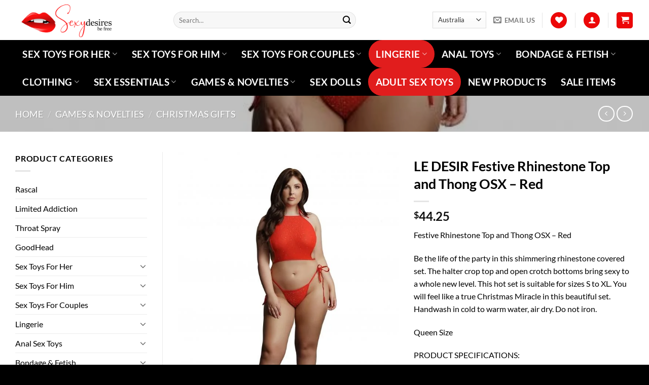

--- FILE ---
content_type: text/html; charset=UTF-8
request_url: https://www.sexydesires.com.au/lingerie/christmas-lingerie/le-desir-festive-rhinestone-top-and-thong-osx-red/
body_size: 78134
content:
<!DOCTYPE html><html lang="en-US" class="loading-site no-js"><head><meta charset="UTF-8" /><link rel="profile" href="http://gmpg.org/xfn/11" /><link rel="pingback" href="https://www.sexydesires.com.au/xmlrpc.php" /> <script src="[data-uri]" defer></script> <script src="[data-uri]" defer></script> <meta name='robots' content='index, follow, max-image-preview:large, max-snippet:-1, max-video-preview:-1' /><meta name="viewport" content="width=device-width, initial-scale=1" /><title>LE DESIR Festive Rhinestone Top and Thong OSX - Red</title><meta name="description" content="Festive Rhinestone Top and Thong OSX - Red Be the life of the party in this shimmering rhinestone covered set. The halter crop top and open crotch bottoms bring sexy to a whole new level. This hot set is suitable for sizes S to XL. You will feel like a true Christmas Miracle in this beautiful set. Handwash in cold to warm water, air dry. Do not iron. Queen Size PRODUCT SPECIFICATIONS: Package Dimensions: 16.5cm x 2.5cm x 22.5cm Package Weight: 131 grams Materials: 92% Nylon, 8% Spandex/Elasthan" /><link rel="canonical" href="https://www.sexydesires.com.au/lingerie/christmas-lingerie/le-desir-festive-rhinestone-top-and-thong-osx-red/" /><meta property="og:locale" content="en_US" /><meta property="og:type" content="product" /><meta property="og:title" content="LE DESIR Festive Rhinestone Top and Thong OSX - Red" /><meta property="og:description" content="Festive Rhinestone Top and Thong OSX - Red Be the life of the party in this shimmering rhinestone covered set. The halter crop top and open crotch bottoms bring sexy to a whole new level. This hot set is suitable for sizes S to XL. You will feel like a true Christmas Miracle in this beautiful set. Handwash in cold to warm water, air dry. Do not iron. Queen Size PRODUCT SPECIFICATIONS: Package Dimensions: 16.5cm x 2.5cm x 22.5cm Package Weight: 131 grams Materials: 92% Nylon, 8% Spandex/Elasthan" /><meta property="og:url" content="https://www.sexydesires.com.au/lingerie/christmas-lingerie/le-desir-festive-rhinestone-top-and-thong-osx-red/" /><meta property="og:site_name" content="Sexy Desires" /><meta property="article:publisher" content="https://www.facebook.com/sexydesires.com.au" /><meta property="article:modified_time" content="2023-04-25T07:02:57+00:00" /><meta property="og:image" content="https://www.sexydesires.com.au/wp-content/uploads/2021/11/DCH001REDOSX-scr_dupe2.jpg" /><meta property="og:image:width" content="598" /><meta property="og:image:height" content="850" /><meta property="og:image:type" content="image/jpeg" /><meta name="twitter:card" content="summary_large_image" /><meta name="twitter:title" content="LE DESIR Festive Rhinestone Top and Thong OSX - Red" /><meta name="twitter:label1" content="Price" /><meta name="twitter:data1" content="&#036;44.25" /><meta name="twitter:label2" content="Availability" /><meta name="twitter:data2" content="In stock" /><meta property="product:brand" content="LE DESIR" /><meta property="product:price:amount" content="44.25" /><meta property="product:price:currency" content="AUD" /><meta property="og:availability" content="instock" /><meta property="product:availability" content="instock" /><meta property="product:retailer_item_id" content="DCH001REDOSX" /><meta property="product:condition" content="new" /><link rel='dns-prefetch' href='//www.googletagmanager.com' /><link rel='dns-prefetch' href='//capi-automation.s3.us-east-2.amazonaws.com' /><link rel='preconnect' href='//www.google-analytics.com' /><link rel='prefetch' href='https://www.sexydesires.com.au/wp-content/themes/flatsome/assets/js/flatsome.js?ver=e1ad26bd5672989785e1' /><link rel='prefetch' href='https://www.sexydesires.com.au/wp-content/themes/flatsome/assets/js/chunk.slider.js?ver=3.19.9' /><link rel='prefetch' href='https://www.sexydesires.com.au/wp-content/themes/flatsome/assets/js/chunk.popups.js?ver=3.19.9' /><link rel='prefetch' href='https://www.sexydesires.com.au/wp-content/themes/flatsome/assets/js/chunk.tooltips.js?ver=3.19.9' /><link rel='prefetch' href='https://www.sexydesires.com.au/wp-content/themes/flatsome/assets/js/woocommerce.js?ver=dd6035ce106022a74757' /><link rel="alternate" type="application/rss+xml" title="Sexy Desires &raquo; Feed" href="https://www.sexydesires.com.au/feed/" /><link rel="alternate" type="application/rss+xml" title="Sexy Desires &raquo; Comments Feed" href="https://www.sexydesires.com.au/comments/feed/" /><link rel="alternate" type="application/rss+xml" title="Sexy Desires &raquo; LE DESIR Festive Rhinestone Top and Thong OSX &#8211; Red Comments Feed" href="https://www.sexydesires.com.au/lingerie/christmas-lingerie/le-desir-festive-rhinestone-top-and-thong-osx-red/feed/" /><link rel="alternate" title="oEmbed (JSON)" type="application/json+oembed" href="https://www.sexydesires.com.au/wp-json/oembed/1.0/embed?url=https%3A%2F%2Fwww.sexydesires.com.au%2Flingerie%2Fchristmas-lingerie%2Fle-desir-festive-rhinestone-top-and-thong-osx-red%2F" /><link rel="alternate" title="oEmbed (XML)" type="text/xml+oembed" href="https://www.sexydesires.com.au/wp-json/oembed/1.0/embed?url=https%3A%2F%2Fwww.sexydesires.com.au%2Flingerie%2Fchristmas-lingerie%2Fle-desir-festive-rhinestone-top-and-thong-osx-red%2F&#038;format=xml" /><style id='wp-img-auto-sizes-contain-inline-css' type='text/css'>img:is([sizes=auto i],[sizes^="auto," i]){contain-intrinsic-size:3000px 1500px}</style><style id="litespeed-ccss">.dms-container{width:auto}button.pswp__button{box-shadow:none!important;background-image:url(/wp-content/plugins/woocommerce/assets/css/photoswipe/default-skin/default-skin.png)!important}button.pswp__button,button.pswp__button--arrow--left::before,button.pswp__button--arrow--right::before{background-color:transparent!important}button.pswp__button--arrow--left,button.pswp__button--arrow--right{background-image:none!important}.pswp{display:none;position:absolute;width:100%;height:100%;left:0;top:0;overflow:hidden;-ms-touch-action:none;touch-action:none;z-index:1500;-webkit-text-size-adjust:100%;-webkit-backface-visibility:hidden;outline:0}.pswp *{-webkit-box-sizing:border-box;box-sizing:border-box}.pswp__bg{position:absolute;left:0;top:0;width:100%;height:100%;background:#000;opacity:0;-webkit-transform:translateZ(0);transform:translateZ(0);-webkit-backface-visibility:hidden;will-change:opacity}.pswp__scroll-wrap{position:absolute;left:0;top:0;width:100%;height:100%;overflow:hidden}.pswp__container{-ms-touch-action:none;touch-action:none;position:absolute;left:0;right:0;top:0;bottom:0}.pswp__container{-webkit-touch-callout:none}.pswp__bg{will-change:opacity}.pswp__container{-webkit-backface-visibility:hidden}.pswp__item{position:absolute;left:0;right:0;top:0;bottom:0;overflow:hidden}.pswp__button{width:44px;height:44px;position:relative;background:0 0;overflow:visible;-webkit-appearance:none;display:block;border:0;padding:0;margin:0;float:left;opacity:.75;-webkit-box-shadow:none;box-shadow:none}.pswp__button::-moz-focus-inner{padding:0;border:0}.pswp__button,.pswp__button--arrow--left:before,.pswp__button--arrow--right:before{background:url(/wp-content/plugins/woocommerce/assets/css/photoswipe/default-skin/default-skin.png)0 0 no-repeat;background-size:264px 88px;width:44px;height:44px}.pswp__button--close{background-position:0-44px}.pswp__button--share{background-position:-44px -44px}.pswp__button--fs{display:none}.pswp__button--zoom{display:none;background-position:-88px 0}.pswp__button--arrow--left,.pswp__button--arrow--right{background:0 0;top:50%;margin-top:-50px;width:70px;height:100px;position:absolute}.pswp__button--arrow--left{left:0}.pswp__button--arrow--right{right:0}.pswp__button--arrow--left:before,.pswp__button--arrow--right:before{content:"";top:35px;background-color:rgb(0 0 0/.3);height:30px;width:32px;position:absolute}.pswp__button--arrow--left:before{left:6px;background-position:-138px -44px}.pswp__button--arrow--right:before{right:6px;background-position:-94px -44px}.pswp__share-modal{display:block;background:rgb(0 0 0/.5);width:100%;height:100%;top:0;left:0;padding:10px;position:absolute;z-index:1600;opacity:0;-webkit-backface-visibility:hidden;will-change:opacity}.pswp__share-modal--hidden{display:none}.pswp__share-tooltip{z-index:1620;position:absolute;background:#fff;top:56px;border-radius:2px;display:block;width:auto;right:44px;-webkit-box-shadow:0 2px 5px rgb(0 0 0/.25);box-shadow:0 2px 5px rgb(0 0 0/.25);-webkit-transform:translateY(6px);-ms-transform:translateY(6px);transform:translateY(6px);-webkit-backface-visibility:hidden;will-change:transform}.pswp__counter{position:relative;left:0;top:0;height:44px;font-size:13px;line-height:44px;color:#fff;opacity:.75;padding:0 10px;margin-inline-end:auto}.pswp__caption{position:absolute;left:0;bottom:0;width:100%;min-height:44px}.pswp__caption__center{text-align:left;max-width:420px;margin:0 auto;font-size:13px;padding:10px;line-height:20px;color:#ccc}.pswp__preloader{width:44px;height:44px;position:absolute;top:0;left:50%;margin-left:-22px;opacity:0;will-change:opacity;direction:ltr}@media screen and (max-width:1024px){.pswp__preloader{position:relative;left:auto;top:auto;margin:0;float:right}}.pswp__ui{-webkit-font-smoothing:auto;visibility:visible;opacity:1;z-index:1550}.pswp__top-bar{position:absolute;left:0;top:0;height:44px;width:100%;display:flex;justify-content:flex-end}.pswp__caption,.pswp__top-bar{-webkit-backface-visibility:hidden;will-change:opacity}.pswp__caption,.pswp__top-bar{background-color:rgb(0 0 0/.5)}.pswp__ui--hidden .pswp__button--arrow--left,.pswp__ui--hidden .pswp__button--arrow--right,.pswp__ui--hidden .pswp__caption,.pswp__ui--hidden .pswp__top-bar{opacity:.001}.woocommerce form .form-row .required{visibility:visible}.wishlist-icon{position:relative}.wishlist-popup{opacity:0;max-height:0;position:absolute;overflow:hidden;padding:5px;margin-top:-10px;border-radius:5px;line-height:1.3;text-align:center;font-size:.9em;top:100%;background-color:rgb(0 0 0/.8);right:0;color:#FFF}.wishlist-popup:after{bottom:100%;right:10px;border:solid #fff0;content:" ";height:0;width:0;position:absolute;border-color:#fff0;border-bottom-color:rgb(0 0 0/.8);border-width:10px;margin-left:-10px}.wishlist-popup a{color:#ccc;display:block}.wishlist-popup .yith-wcwl-icon-svg{display:none}.wishlist-popup .yith-wcwl-add-to-wishlist{margin-block-start:0}#wc-stripe-express-checkout-element{margin-bottom:12px;display:flex;gap:10px;flex-wrap:wrap;justify-content:center}html{-ms-text-size-adjust:100%;-webkit-text-size-adjust:100%;font-family:sans-serif}body{margin:0}aside,header,main,nav{display:block}a{background-color:#fff0}strong{font-weight:inherit;font-weight:bolder}img{border-style:none}svg:not(:root){overflow:hidden}button,input,select{font:inherit}button,input,select{overflow:visible}button,select{text-transform:none}[type=submit],button{-webkit-appearance:button}button::-moz-focus-inner,input::-moz-focus-inner{border:0;padding:0}button:-moz-focusring,input:-moz-focusring{outline:1px dotted ButtonText}[type=checkbox]{box-sizing:border-box;padding:0}[type=search]{-webkit-appearance:textfield}[type=search]::-webkit-search-cancel-button,[type=search]::-webkit-search-decoration{-webkit-appearance:none}*,:after,:before,html{box-sizing:border-box}html{background-attachment:fixed}body{-webkit-font-smoothing:antialiased;-moz-osx-font-smoothing:grayscale;color:#777}img{display:inline-block;height:auto;max-width:100%;vertical-align:middle}a,button,input{touch-action:manipulation}.col{margin:0;padding:0 15px 30px;position:relative;width:100%}.col-fit{flex:1}@media screen and (max-width:849px){.col{padding-bottom:30px}}@media screen and (min-width:850px){.row-divided>.col+.col:not(.large-12){border-left:1px solid #ececec}}@media screen and (min-width:850px){.large-3{flex-basis:25%;max-width:25%}.large-6{flex-basis:50%;max-width:50%}.large-9{flex-basis:75%;max-width:75%}}.container,.row{margin-left:auto;margin-right:auto;width:100%}.container{padding-left:15px;padding-right:15px}.container,.row{max-width:1080px}.row.row-large{max-width:1110px}.flex-row{align-items:center;display:flex;flex-flow:row nowrap;justify-content:space-between;width:100%}.flex-row-col{display:flex;flex-direction:column;justify-content:flex-start}.text-center .flex-row{justify-content:center}.header .flex-row{height:100%}.flex-col{max-height:100%}.flex-grow{-ms-flex-negative:1;-ms-flex-preferred-size:auto!important;flex:1}.flex-left{margin-right:auto}.flex-right{margin-left:auto}@media (max-width:849px){.medium-flex-wrap{flex-flow:column wrap}.medium-flex-wrap .flex-col{flex-grow:0;padding-bottom:5px;padding-top:5px;width:100%}}@media (min-width:850px){.col2-set{display:flex}.col2-set>div+div{padding-left:30px}}@media (-ms-high-contrast:none){.nav>li>a>i{top:-1px}}.row{display:flex;flex-flow:row wrap;width:100%}.lightbox-content .row:not(.row-collapse),.row .row:not(.row-collapse){margin-left:-15px;margin-right:-15px;padding-left:0;padding-right:0;width:auto}@media screen and (min-width:850px){.row-large{padding-left:0;padding-right:0}.row-large>.col{margin-bottom:0;padding:0 30px 30px}}.nav-dropdown{background-color:#fff;color:#777;display:table;left:-99999px;margin:0;max-height:0;min-width:260px;opacity:0;padding:20px 0;position:absolute;text-align:left;visibility:hidden;z-index:9}.dark.nav-dropdown{color:#f1f1f1}.nav-dropdown:after{clear:both;content:"";display:block;height:0;visibility:hidden}.nav-dropdown li{display:block;margin:0;vertical-align:top}.nav-dropdown>li.html{min-width:260px}.nav-dropdown>li>a{display:block;line-height:1.3;padding:10px 20px;width:auto}.nav-dropdown>li:last-child:not(.nav-dropdown-col)>a{border-bottom:0!important}.nav-dropdown.dropdown-uppercase>li>a{font-size:.85em;text-transform:uppercase}.nav-dropdown.nav-dropdown-simple li.html{padding:0 20px 10px}.nav-dropdown-has-arrow li.has-dropdown:after,.nav-dropdown-has-arrow li.has-dropdown:before{border:solid #fff0;bottom:-2px;content:"";height:0;left:50%;opacity:0;position:absolute;width:0;z-index:10}.nav-dropdown-has-arrow li.has-dropdown:after{border-color:#fff0 #fff0 #fff;border-width:8px;margin-left:-8px}.nav-dropdown-has-arrow li.has-dropdown:before{border-width:11px;margin-left:-11px;z-index:-999}.nav-dropdown-has-shadow .nav-dropdown{box-shadow:1px 1px 15px rgb(0 0 0/.15)}.nav-dropdown-has-arrow.nav-dropdown-has-border li.has-dropdown:before{border-bottom-color:#ddd}.nav-dropdown-has-border .nav-dropdown{border:2px solid #ddd}.nav p{margin:0;padding-bottom:0}.nav,.nav ul:not(.nav-dropdown){margin:0;padding:0}.nav{align-items:center;display:flex;flex-flow:row wrap;width:100%}.nav,.nav>li{position:relative}.nav>li{display:inline-block;list-style:none;margin:0 7px;padding:0}.nav>li>a{align-items:center;display:inline-flex;flex-wrap:wrap;padding:10px 0}.nav-center{justify-content:center}.nav-left{justify-content:flex-start}.nav-right{justify-content:flex-end}.nav-dropdown>li>a,.nav>li>a{color:hsl(0 0% 40%/.85)}.nav-dropdown>li>a{display:block}.nav-dropdown li.active>a,.nav>li.active>a{color:hsl(0 0% 7%/.85)}.nav li:first-child{margin-left:0!important}.nav li:last-child{margin-right:0!important}.nav-uppercase>li>a{font-weight:bolder;letter-spacing:.02em;text-transform:uppercase}@media (min-width:850px){.nav-divided>li{margin:0 .7em}}li.html form,li.html input,li.html select{margin:0}.nav-pills>li.active>a{background-color:var(--fs-color-primary);color:#fff;opacity:1}.nav-pills>li{margin:0}.nav-pills>li>a{line-height:2.5em;padding:0 .75em}.nav-pills>li>a{border-radius:99px}.nav.nav-vertical{flex-flow:column}.nav.nav-vertical li{list-style:none;margin:0;width:100%}.nav-vertical li li{font-size:1em;padding-left:.5em}.nav-vertical>li{align-items:center;display:flex;flex-flow:row wrap}.nav-vertical>li ul{width:100%}.nav-vertical>li>a,.nav-vertical>li>ul>li a{align-items:center;display:flex;flex-grow:1;width:auto}.nav-vertical>li.html{padding-bottom:1em;padding-top:1em}.nav-vertical>li>ul li a{color:#666}.nav-vertical>li>ul{margin:0 0 2em;padding-left:1em}.nav .children{left:-99999px;opacity:0;position:fixed;transform:translateX(-10px)}@media (prefers-reduced-motion){.nav .children{opacity:1;transform:none}}.nav-sidebar.nav-vertical>li+li{border-top:1px solid #ececec}.nav-vertical>li+li{border-top:1px solid #ececec}.text-center .nav-vertical li{border:0}.text-center .nav-vertical li li{padding-left:0}.nav-vertical .social-icons{display:block;width:100%}.badge-container{margin:30px 0 0}.button,button{background-color:#fff0;border:1px solid #fff0;border-radius:0;box-sizing:border-box;color:currentColor;display:inline-block;font-size:.97em;font-weight:bolder;letter-spacing:.03em;line-height:2.4em;margin-right:1em;margin-top:0;max-width:100%;min-height:2.5em;padding:0 1.2em;position:relative;text-align:center;text-decoration:none;text-rendering:optimizeLegibility;text-shadow:none;text-transform:uppercase;vertical-align:middle}.button span{display:inline-block;line-height:1.6}.button.is-outline{line-height:2.19em}.button{background-color:var(--fs-color-primary);border-color:rgb(0 0 0/.05);color:#fff}.button.is-outline{background-color:#fff0;border:2px solid}.dark .button{color:#fff}.is-outline{color:silver}.primary{background-color:var(--fs-color-primary)}.button.alt,.secondary{background-color:var(--fs-color-secondary)}.text-center .button:first-of-type{margin-left:0!important}.text-center .button:last-of-type{margin-right:0!important}.header-button{display:inline-block}.header-button .button{margin:0}.flex-col .button,.flex-col button,.flex-col input{margin-bottom:0}.is-divider{background-color:rgb(0 0 0/.1);display:block;height:3px;margin:1em 0;max-width:30px;width:100%}.widget .is-divider{margin-top:.66em}form{margin-bottom:0}input[type=email],input[type=password],input[type=search],input[type=text],select{background-color:#fff;border:1px solid #ddd;border-radius:0;box-shadow:inset 0 1px 2px rgb(0 0 0/.1);box-sizing:border-box;color:#333;font-size:.97em;height:2.507em;max-width:100%;padding:0 .75em;vertical-align:middle;width:100%}@media (max-width:849px){input[type=email],input[type=password],input[type=search],input[type=text],select{font-size:1rem}}input[type=email],input[type=search],input[type=text]{-webkit-appearance:none;-moz-appearance:none;appearance:none}label{display:block;font-size:.9em;font-weight:700;margin-bottom:.4em}input[type=checkbox]{display:inline;font-size:16px;margin-right:10px}select{-webkit-appearance:none;-moz-appearance:none;background-color:#fff;background-image:url(data:image/svg+xml;charset=utf8,\ %3Csvg\ xmlns=\'http://www.w3.org/2000/svg\'\ width=\'24\'\ height=\'24\'\ viewBox=\'0\ 0\ 24\ 24\'\ fill=\'none\'\ stroke=\'%23333\'\ stroke-width=\'2\'\ stroke-linecap=\'round\'\ stroke-linejoin=\'round\'\ class=\'feather\ feather-chevron-down\'%3E%3Cpolyline\ points=\'6\ 9\ 12\ 15\ 18\ 9\'%3E%3C/polyline%3E%3C/svg%3E);background-position:right .45em top 50%;background-repeat:no-repeat;background-size:auto 16px;border-radius:0;box-shadow:inset 0-1.4em 1em 0 rgb(0 0 0/.02);display:block;padding-right:1.4em}@media (-ms-high-contrast:none),screen and (-ms-high-contrast:active){select::-ms-expand{display:none}}.form-flat input:not([type=submit]){background-color:rgb(0 0 0/.03);border-color:rgb(0 0 0/.09);border-radius:99px;box-shadow:none;color:currentColor!important}.form-flat button,.form-flat input{border-radius:99px}.form-flat .flex-row .flex-col{padding-right:4px}.nav-dark .form-flat input:not([type=submit]){background-color:hsl(0 0% 100%/.2)!important;border-color:hsl(0 0% 100%/.09);color:#fff}.nav-dark .form-flat input::-webkit-input-placeholder{color:#fff}.form-flat .button.icon{background-color:transparent!important;border-color:transparent!important;box-shadow:none;color:currentColor!important}i[class*=" icon-"],i[class^=icon-]{speak:none!important;display:inline-block;font-display:block;font-family:fl-icons!important;font-style:normal!important;font-variant:normal!important;font-weight:400!important;line-height:1.2;margin:0;padding:0;position:relative;text-transform:none!important}.button i,button i{top:-1.5px;vertical-align:middle}.button.icon{display:inline-block;margin-left:.12em;margin-right:.12em;min-width:2.5em;padding-left:.6em;padding-right:.6em}.button.icon i{font-size:1.2em}.button.icon i+span{padding-right:.5em}.button.icon.is-small{border-width:1px}.button.icon.is-small i{top:-1px}.button.icon.circle,.button.icon.round{padding-left:0;padding-right:0}.button.icon.round>span{margin:0 8px}.button.icon.circle>i,.button.icon.round>i{margin:0 8px}.button.icon.round>i+span{margin-left:-4px}.button.icon.circle>i:only-child,.button.icon.round>i:only-child{margin:0}.nav>li>a>i{font-size:20px;vertical-align:middle}.nav>li>a>i+span{margin-left:5px}.nav>li.has-icon>a>i{min-width:1em}.nav-vertical>li>a>i{font-size:16px;opacity:.6}.has-dropdown .icon-angle-down{font-size:16px;margin-left:.2em;opacity:.6}[data-icon-label]{position:relative}[data-icon-label="0"]:after{display:none}[data-icon-label]:after{background-color:var(--fs-color-secondary);border-radius:99px;box-shadow:1px 1px 3px 0 rgb(0 0 0/.3);color:#fff;content:attr(data-icon-label);font-family:Arial,Sans-serif!important;font-size:11px;font-style:normal;font-weight:bolder;height:17px;letter-spacing:-.5px;line-height:17px;min-width:17px;opacity:.9;padding-left:2px;padding-right:2px;position:absolute;right:-10px;text-align:center;top:-10px;z-index:1}.button [data-icon-label]:after{right:-12px;top:-12px}img{opacity:1}.image-tools{padding:10px;position:absolute}.image-tools a:last-child{margin-bottom:0}.image-tools a.button{display:block}.image-tools.top.right{padding-bottom:0;padding-left:0}@media only screen and (max-device-width:1024px){.image-tools{opacity:1!important;padding:5px}}.lightbox-content{background-color:#fff;box-shadow:3px 3px 20px 0 rgb(0 0 0/.15);margin:0 auto;max-width:875px;position:relative}.lightbox-content .lightbox-inner{padding:30px 20px}.pswp__bg{background-color:rgb(0 0 0/.6)}@media (min-width:549px){.pswp__top-bar{background-color:transparent!important}}.pswp__item{opacity:0}.pswp__caption__center{text-align:center}.mfp-hide{display:none!important}.loading-spin{position:relative}.loading-spin{animation:spin .6s linear infinite;border-bottom:3px solid rgb(0 0 0/.1)!important;border-left:3px solid var(--fs-color-primary);border-radius:50%;border-right:3px solid rgb(0 0 0/.1)!important;border-top:3px solid rgb(0 0 0/.1)!important;content:"";font-size:10px;height:30px;margin:0 auto;opacity:.8;text-indent:-9999em;width:30px}.loading-spin{border-radius:50%;height:30px;width:30px}@keyframes spin{0%{transform:rotate(0deg)}to{transform:rotate(1turn)}}label{color:#222}a{color:var(--fs-experimental-link-color);text-decoration:none}a.plain{color:currentColor}.dark a{color:currentColor}ul{list-style:disc}ul{margin-top:0;padding:0}ul ul{margin:1.5em 0 1.5em 3em}li{margin-bottom:.6em}.button,button,input,select{margin-bottom:1em}form,p,ul{margin-bottom:1.3em}form p{margin-bottom:.5em}body{line-height:1.6}h1,h3{color:#555;margin-bottom:.5em;margin-top:0;text-rendering:optimizeSpeed;width:100%}h1{font-size:1.7em}h1{line-height:1.3}h3{font-size:1.25em}@media (max-width:549px){h1{font-size:1.4em}h3{font-size:1em}}p{margin-top:0}.uppercase,span.widget-title{letter-spacing:.05em;line-height:1.05;text-transform:uppercase}span.widget-title{font-size:1em;font-weight:600}.is-normal{font-weight:400}.uppercase{line-height:1.2;text-transform:uppercase}.is-larger{font-size:1.3em}.is-large{font-size:1.15em}.is-small,.is-small.button{font-size:.8em}@media (max-width:549px){.is-larger{font-size:1.2em}.is-large{font-size:1em}}.nav>li>a{font-size:.8em}.nav>li.html{font-size:.85em}.nav-size-xlarge>li>a{font-size:1.1em}.container:after,.row:after{clear:both;content:"";display:table}@media (max-width:549px){.hide-for-small{display:none!important}}@media (min-width:850px){.show-for-medium{display:none!important}}@media (max-width:849px){.hide-for-medium{display:none!important}.medium-text-center{float:none!important;text-align:center!important;width:100%!important}}.full-width{display:block;max-width:100%!important;padding-left:0!important;padding-right:0!important;width:100%!important}.mb-0{margin-bottom:0!important}.ml-0{margin-left:0!important}.pb{padding-bottom:30px}.pt{padding-top:30px}.pb-0{padding-bottom:0!important}.inner-padding{padding:30px}.text-left{text-align:left}.text-center{text-align:center}.text-center .is-divider,.text-center>div{margin-left:auto;margin-right:auto}.relative{position:relative!important}.absolute{position:absolute!important}.fixed{position:fixed!important;z-index:12}.top{top:0}.right{right:0}.left{left:0}.bottom,.fill{bottom:0}.fill{height:100%;left:0;margin:0!important;padding:0!important;position:absolute;right:0;top:0}.bg-fill{background-position:50% 50%;background-repeat:no-repeat!important;background-size:cover!important}.circle{border-radius:999px!important;-o-object-fit:cover;object-fit:cover}.round{border-radius:5px}.z-1{z-index:21}.z-3{z-index:23}.z-top{z-index:9995}.flex{display:flex}.no-scrollbar{-ms-overflow-style:-ms-autohiding-scrollbar;scrollbar-width:none}.no-scrollbar::-webkit-scrollbar{height:0!important;width:0!important}.screen-reader-text{clip:rect(1px,1px,1px,1px);height:1px;overflow:hidden;position:absolute!important;width:1px}@media (prefers-reduced-motion:no-preference){.nav-anim>li{opacity:0;transform:translateY(-15px)}}[data-parallax-container]{overflow:hidden}@media (prefers-reduced-motion:no-preference){[data-parallax]{will-change:transform!important}[data-parallax]:not(.parallax-active){opacity:0}}.show-on-hover{filter:blur(0);opacity:0}.dark,.dark p{color:#f1f1f1}.nav-dark .nav>li>a,.nav-dropdown.dark>li>a{color:hsl(0 0% 100%/.8)}.nav-dark .nav>li.active>a{color:#fff}.nav-dropdown.dark>li>a{border-color:hsl(0 0% 100%/.2)}.nav-dark .nav>li.html{color:#fff}:root{--flatsome-scroll-padding-top:calc(var(--flatsome--header--sticky-height, 0px) + var(--wp-admin--admin-bar--height, 0px))}html{overflow-x:hidden;scroll-padding-top:var(--flatsome-scroll-padding-top)}@supports (overflow:clip){body{overflow-x:clip}}#main,#wrapper{background-color:#fff;position:relative}.ux-body-overlay{background-color:rgb(0 0 0/.3);bottom:0;display:block;height:100%;left:0;opacity:0;position:fixed;right:0;top:0;visibility:hidden;width:100%;z-index:29}.header,.header-wrapper{background-position:50%0;background-size:cover;position:relative;width:100%;z-index:1001}.header-bg-color{background-color:hsl(0 0% 100%/.9)}.header-bottom{align-items:center;display:flex;flex-wrap:no-wrap}.header-bg-color,.header-bg-image{background-position:50%0}.header-main{position:relative;z-index:10}.header-bottom{min-height:35px;position:relative;z-index:9}.nav>li.header-divider{border-left:1px solid rgb(0 0 0/.1);height:30px;margin:0 7.5px;position:relative;vertical-align:middle}.widget{margin-bottom:1.5em}.widget ul{margin:0}.widget li{list-style:none}.widget>ul>li{list-style:none;margin:0;text-align:left}.widget>ul>li li{list-style:none}.widget>ul>li>a{display:inline-block;flex:1;padding:6px 0}.widget>ul>li:before{display:inline-block;font-family:fl-icons;margin-right:6px;opacity:.6}.widget>ul>li li>a{display:inline-block;font-size:.9em;padding:3px 0}.widget>ul>li+li{border-top:1px solid #ececec}.widget>ul>li ul{border-left:1px solid #ddd;display:none;margin:0 0 10px 3px;padding-left:15px;width:100%}.widget>ul>li ul li{border:0;margin:0}.breadcrumbs{color:#222;font-weight:700;letter-spacing:0;padding:0}.breadcrumbs .divider{font-weight:300;margin:0 .3em;opacity:.35;position:relative;top:0}.dark .breadcrumbs{color:#fff}.breadcrumbs a{color:hsl(0 0% 40%/.7);font-weight:400}.breadcrumbs a:first-of-type{margin-left:0}.dark .breadcrumbs a{color:#fff}html{background-color:#5b5b5b}.back-to-top{bottom:20px;margin:0;opacity:0;right:20px;transform:translateY(30%)}.logo{line-height:1;margin:0}.logo a{color:var(--fs-color-primary);display:block;font-size:32px;font-weight:bolder;margin:0;text-decoration:none;text-transform:uppercase}.logo img{display:block;width:auto}.header-logo-dark{display:none!important}.logo-left .logo{margin-left:0;margin-right:30px}@media screen and (max-width:849px){.header-inner .nav{flex-wrap:nowrap}.medium-logo-center .flex-left{flex:1 1 0%;order:1}.medium-logo-center .logo{margin:0 15px;order:2;text-align:center}.medium-logo-center .logo img{margin:0 auto}.medium-logo-center .flex-right{flex:1 1 0%;order:3}}.next-prev-thumbs li{display:inline-block;margin:0 1px!important;position:relative}.next-prev-thumbs li .button{margin-bottom:0}.next-prev-thumbs .nav-dropdown{min-width:90px;padding:2px;width:90px}.page-title{position:relative}.page-title-bg{overflow:hidden}.title-overlay{background-color:rgb(0 0 0/.25)}.page-title-inner{min-height:60px;padding-top:20px;position:relative}.page-title-inner ul{margin-bottom:0;margin-top:0}.featured-title{background-color:var(--fs-color-primary);text-shadow:1px 1px 1px rgb(0 0 0/.2)}.featured-title .page-title-inner{padding-bottom:20px}.featured-title .page-title-bg{box-shadow:inset 0 0 30px 0 rgb(0 0 0/.1)}.sidebar-menu .search-form{display:block!important}.searchform-wrapper form{margin-bottom:0}.mobile-nav>.search-form,.sidebar-menu .search-form{padding:5px 0;width:100%}.searchform{position:relative}.searchform .button.icon{margin:0}.searchform .button.icon i{font-size:1.2em}.searchform-wrapper{width:100%}.searchform-wrapper.form-flat .flex-col:last-of-type{margin-left:-2.9em}@media (max-width:849px){.searchform-wrapper{font-size:1rem}}.header .search-form .live-search-results{background-color:hsl(0 0% 100%/.95);box-shadow:0 0 10px 0 rgb(0 0 0/.1);color:#111;left:0;position:absolute;right:0;text-align:left;top:105%}.icon-user:before{content:""}.icon-shopping-cart:before{content:""}.icon-menu:before{content:""}.icon-heart:before{content:""}.icon-angle-left:before{content:""}.icon-angle-right:before{content:""}.icon-angle-up:before{content:""}.icon-angle-down:before{content:""}.icon-envelop:before{content:""}.icon-facebook:before{content:""}.icon-instagram:before{content:""}.icon-search:before{content:""}.icon-youtube:before{content:""}.icon-whatsapp:before{content:""}.text-center .social-icons{margin-left:auto;margin-right:auto}.social-icons{color:#999;display:inline-block;font-size:.85em;vertical-align:middle}.html .social-icons{font-size:1em}.html .social-icons .button{margin-bottom:0}.social-icons i{min-width:1em}.social-icons .button.icon:not(.is-outline){background-color:currentColor!important;border-color:currentColor!important}.social-icons .button.icon:not(.is-outline)>i{color:#fff!important}.button.facebook:not(.is-outline){color:#3a589d!important}.button.instagram:not(.is-outline){color:#3b6994!important}.button.email:not(.is-outline){color:#111!important}.button.youtube:not(.is-outline){color:#c33223!important}.widget_product_categories>ul>li{align-items:center;display:flex;flex-flow:row wrap}.woocommerce-form-login .button{margin-bottom:0}.woocommerce-privacy-policy-text{font-size:85%}.form-row-wide{clear:both}.woocommerce-product-gallery .woocommerce-product-gallery__wrapper{margin:0}.woocommerce-form-register .woocommerce-privacy-policy-text{margin-bottom:1.5em}@media (max-width:849px){.account-container:has(.woocommerce-form-register)>.row>.col-1{border-bottom:1px solid #ececec;margin-bottom:30px;padding-bottom:30px!important}}.woocommerce-form input[type=password]{padding:0 2em 0 .75em}#login-form-popup .woocommerce-form{margin-bottom:0}.price{line-height:1}.product-info .price{font-size:1.5em;font-weight:bolder;margin:.5em 0}.price-wrapper .price{display:block}span.amount{color:#111;font-weight:700;white-space:nowrap}.product-main{padding:40px 0}.product-info{padding-top:10px}.product-summary .woocommerce-Price-currencySymbol{display:inline-block;font-size:.75em;vertical-align:top}.product-gallery{padding-bottom:0!important}.woocommerce-mini-cart__empty-message{text-align:center}.cart-popup-title>span{display:block;font-size:1.125em}.cart-popup-inner{display:flex;flex-direction:column;padding-bottom:0}.cart-popup-inner>:last-child{margin-bottom:30px}.cart-popup-inner .widget_shopping_cart{margin-bottom:0}.cart-popup-inner .widget_shopping_cart,.cart-popup-inner .widget_shopping_cart_content{display:flex;flex:1;flex-direction:column}@media (min-height:500px){.cart-popup-inner--sticky{min-height:calc(100vh - var(--wp-admin--admin-bar--height, 0px))}}.ux-mini-cart-empty{gap:30px;padding:15px 0}.ux-mini-cart-empty .woocommerce-mini-cart__empty-message{margin-bottom:0}:root{--primary-color:#ed0708;--fs-color-primary:#ed0708;--fs-color-secondary:#000000;--fs-color-success:#000000;--fs-color-alert:#b20000;--fs-experimental-link-color:#000000;--fs-experimental-link-color-hover:#db1919}.container,.row{max-width:1250px}.row.row-large{max-width:1280px}.header-main{height:79px}#logo img{max-height:79px}#logo{width:282px}.header-bottom{min-height:60px}.search-form{width:71%}.header-bottom{background-color:#000}.header-main .nav>li>a{line-height:16px}.header-bottom-nav>li>a{line-height:55px}@media (max-width:549px){.header-main{height:70px}#logo img{max-height:70px}}.nav-dropdown-has-arrow.nav-dropdown-has-border li.has-dropdown:before{border-bottom-color:#FFF}.nav .nav-dropdown{border-color:#FFF}.nav-dropdown{font-size:100%}.nav-dropdown-has-arrow li.has-dropdown:after{border-bottom-color:#000}.nav .nav-dropdown{background-color:#000}body{color:#000}h1,h3,.heading-font{color:#000}body{font-size:100%}@media screen and (max-width:549px){body{font-size:100%}}body{font-family:Lato,sans-serif}body{font-weight:400;font-style:normal}.nav>li>a{font-family:Lato,sans-serif}.nav>li>a{font-weight:700;font-style:normal}h1,h3,.heading-font{font-family:Lato,sans-serif}h1,h3,.heading-font{font-weight:700;font-style:normal}.header:not(.transparent) .header-bottom-nav.nav>li>a{color:#fff}.header:not(.transparent) .header-bottom-nav.nav>li.active>a{color:#e11d1d}.header-bottom-nav.nav-pills>li.active>a{color:#FFF!important;background-color:#e11d1d}[data-icon-label]:after{background-color:#ed0708!important}.shop-page-title.featured-title .title-bg{background-image:url(https://www.sexydesires.com.au/wp-content/uploads/2023/12/165897_1.jpg)!important}html{background-color:#000}.nav-size-xlarge>li>a{font-size:1.2em}.screen-reader-text{clip:rect(1px,1px,1px,1px);word-wrap:normal!important;border:0;clip-path:inset(50%);height:1px;margin:-1px;overflow:hidden;overflow-wrap:normal!important;padding:0;position:absolute!important;width:1px}:root{--woocommerce:#720eec;--wc-green:#7ad03a;--wc-red:#a00;--wc-orange:#ffba00;--wc-blue:#2ea2cc;--wc-primary:#720eec;--wc-primary-text:#fcfbfe;--wc-secondary:#e9e6ed;--wc-secondary-text:#515151;--wc-highlight:#958e09;--wc-highligh-text:white;--wc-content-bg:#fff;--wc-subtext:#767676;--wc-form-border-color:rgba(32, 7, 7, 0.8);--wc-form-border-radius:4px;--wc-form-border-width:1px}.yith-wcwl-add-to-wishlist .yith-wcwl-add-button{display:flex;flex-direction:column;align-items:center}.yith-wcwl-add-to-wishlist svg.yith-wcwl-icon-svg{height:auto;width:25px;color:var(--add-to-wishlist-icon-color,#000)}.yith-wcwl-add-to-wishlist a.add_to_wishlist>.yith-wcwl-icon-svg{vertical-align:bottom}.yith-wcwl-add-to-wishlist{margin-top:10px}.yith-wcwl-add-button a.add_to_wishlist{margin:0;box-shadow:none;text-shadow:none}.yith-wcwl-add-button .add_to_wishlist svg.yith-wcwl-icon-svg{margin-right:5px}:root{--color-add-to-wishlist-background:#333333;--color-add-to-wishlist-text:#FFFFFF;--color-add-to-wishlist-border:#333333;--color-add-to-wishlist-background-hover:#333333;--color-add-to-wishlist-text-hover:#FFFFFF;--color-add-to-wishlist-border-hover:#333333;--rounded-corners-radius:16px;--color-add-to-cart-background:#333333;--color-add-to-cart-text:#FFFFFF;--color-add-to-cart-border:#333333;--color-add-to-cart-background-hover:#4F4F4F;--color-add-to-cart-text-hover:#FFFFFF;--color-add-to-cart-border-hover:#4F4F4F;--add-to-cart-rounded-corners-radius:16px;--color-button-style-1-background:#333333;--color-button-style-1-text:#FFFFFF;--color-button-style-1-border:#333333;--color-button-style-1-background-hover:#4F4F4F;--color-button-style-1-text-hover:#FFFFFF;--color-button-style-1-border-hover:#4F4F4F;--color-button-style-2-background:#333333;--color-button-style-2-text:#FFFFFF;--color-button-style-2-border:#333333;--color-button-style-2-background-hover:#4F4F4F;--color-button-style-2-text-hover:#FFFFFF;--color-button-style-2-border-hover:#4F4F4F;--color-wishlist-table-background:#FFFFFF;--color-wishlist-table-text:#6d6c6c;--color-wishlist-table-border:#FFFFFF;--color-headers-background:#F4F4F4;--color-share-button-color:#FFFFFF;--color-share-button-color-hover:#FFFFFF;--color-fb-button-background:#39599E;--color-fb-button-background-hover:#595A5A;--color-tw-button-background:#45AFE2;--color-tw-button-background-hover:#595A5A;--color-pr-button-background:#AB2E31;--color-pr-button-background-hover:#595A5A;--color-em-button-background:#FBB102;--color-em-button-background-hover:#595A5A;--color-wa-button-background:#00A901;--color-wa-button-background-hover:#595A5A;--feedback-duration:3s}:root{--color-add-to-wishlist-background:#333333;--color-add-to-wishlist-text:#FFFFFF;--color-add-to-wishlist-border:#333333;--color-add-to-wishlist-background-hover:#333333;--color-add-to-wishlist-text-hover:#FFFFFF;--color-add-to-wishlist-border-hover:#333333;--rounded-corners-radius:16px;--color-add-to-cart-background:#333333;--color-add-to-cart-text:#FFFFFF;--color-add-to-cart-border:#333333;--color-add-to-cart-background-hover:#4F4F4F;--color-add-to-cart-text-hover:#FFFFFF;--color-add-to-cart-border-hover:#4F4F4F;--add-to-cart-rounded-corners-radius:16px;--color-button-style-1-background:#333333;--color-button-style-1-text:#FFFFFF;--color-button-style-1-border:#333333;--color-button-style-1-background-hover:#4F4F4F;--color-button-style-1-text-hover:#FFFFFF;--color-button-style-1-border-hover:#4F4F4F;--color-button-style-2-background:#333333;--color-button-style-2-text:#FFFFFF;--color-button-style-2-border:#333333;--color-button-style-2-background-hover:#4F4F4F;--color-button-style-2-text-hover:#FFFFFF;--color-button-style-2-border-hover:#4F4F4F;--color-wishlist-table-background:#FFFFFF;--color-wishlist-table-text:#6d6c6c;--color-wishlist-table-border:#FFFFFF;--color-headers-background:#F4F4F4;--color-share-button-color:#FFFFFF;--color-share-button-color-hover:#FFFFFF;--color-fb-button-background:#39599E;--color-fb-button-background-hover:#595A5A;--color-tw-button-background:#45AFE2;--color-tw-button-background-hover:#595A5A;--color-pr-button-background:#AB2E31;--color-pr-button-background-hover:#595A5A;--color-em-button-background:#FBB102;--color-em-button-background-hover:#595A5A;--color-wa-button-background:#00A901;--color-wa-button-background-hover:#595A5A;--feedback-duration:3s}:root{--color-add-to-wishlist-background:#333333;--color-add-to-wishlist-text:#FFFFFF;--color-add-to-wishlist-border:#333333;--color-add-to-wishlist-background-hover:#333333;--color-add-to-wishlist-text-hover:#FFFFFF;--color-add-to-wishlist-border-hover:#333333;--rounded-corners-radius:16px;--color-add-to-cart-background:#333333;--color-add-to-cart-text:#FFFFFF;--color-add-to-cart-border:#333333;--color-add-to-cart-background-hover:#4F4F4F;--color-add-to-cart-text-hover:#FFFFFF;--color-add-to-cart-border-hover:#4F4F4F;--add-to-cart-rounded-corners-radius:16px;--color-button-style-1-background:#333333;--color-button-style-1-text:#FFFFFF;--color-button-style-1-border:#333333;--color-button-style-1-background-hover:#4F4F4F;--color-button-style-1-text-hover:#FFFFFF;--color-button-style-1-border-hover:#4F4F4F;--color-button-style-2-background:#333333;--color-button-style-2-text:#FFFFFF;--color-button-style-2-border:#333333;--color-button-style-2-background-hover:#4F4F4F;--color-button-style-2-text-hover:#FFFFFF;--color-button-style-2-border-hover:#4F4F4F;--color-wishlist-table-background:#FFFFFF;--color-wishlist-table-text:#6d6c6c;--color-wishlist-table-border:#FFFFFF;--color-headers-background:#F4F4F4;--color-share-button-color:#FFFFFF;--color-share-button-color-hover:#FFFFFF;--color-fb-button-background:#39599E;--color-fb-button-background-hover:#595A5A;--color-tw-button-background:#45AFE2;--color-tw-button-background-hover:#595A5A;--color-pr-button-background:#AB2E31;--color-pr-button-background-hover:#595A5A;--color-em-button-background:#FBB102;--color-em-button-background-hover:#595A5A;--color-wa-button-background:#00A901;--color-wa-button-background-hover:#595A5A;--feedback-duration:3s}:root{--color-add-to-wishlist-background:#333333;--color-add-to-wishlist-text:#FFFFFF;--color-add-to-wishlist-border:#333333;--color-add-to-wishlist-background-hover:#333333;--color-add-to-wishlist-text-hover:#FFFFFF;--color-add-to-wishlist-border-hover:#333333;--rounded-corners-radius:16px;--color-add-to-cart-background:#333333;--color-add-to-cart-text:#FFFFFF;--color-add-to-cart-border:#333333;--color-add-to-cart-background-hover:#4F4F4F;--color-add-to-cart-text-hover:#FFFFFF;--color-add-to-cart-border-hover:#4F4F4F;--add-to-cart-rounded-corners-radius:16px;--color-button-style-1-background:#333333;--color-button-style-1-text:#FFFFFF;--color-button-style-1-border:#333333;--color-button-style-1-background-hover:#4F4F4F;--color-button-style-1-text-hover:#FFFFFF;--color-button-style-1-border-hover:#4F4F4F;--color-button-style-2-background:#333333;--color-button-style-2-text:#FFFFFF;--color-button-style-2-border:#333333;--color-button-style-2-background-hover:#4F4F4F;--color-button-style-2-text-hover:#FFFFFF;--color-button-style-2-border-hover:#4F4F4F;--color-wishlist-table-background:#FFFFFF;--color-wishlist-table-text:#6d6c6c;--color-wishlist-table-border:#FFFFFF;--color-headers-background:#F4F4F4;--color-share-button-color:#FFFFFF;--color-share-button-color-hover:#FFFFFF;--color-fb-button-background:#39599E;--color-fb-button-background-hover:#595A5A;--color-tw-button-background:#45AFE2;--color-tw-button-background-hover:#595A5A;--color-pr-button-background:#AB2E31;--color-pr-button-background-hover:#595A5A;--color-em-button-background:#FBB102;--color-em-button-background-hover:#595A5A;--color-wa-button-background:#00A901;--color-wa-button-background-hover:#595A5A;--feedback-duration:3s}:root{--color-add-to-wishlist-background:#333333;--color-add-to-wishlist-text:#FFFFFF;--color-add-to-wishlist-border:#333333;--color-add-to-wishlist-background-hover:#333333;--color-add-to-wishlist-text-hover:#FFFFFF;--color-add-to-wishlist-border-hover:#333333;--rounded-corners-radius:16px;--color-add-to-cart-background:#333333;--color-add-to-cart-text:#FFFFFF;--color-add-to-cart-border:#333333;--color-add-to-cart-background-hover:#4F4F4F;--color-add-to-cart-text-hover:#FFFFFF;--color-add-to-cart-border-hover:#4F4F4F;--add-to-cart-rounded-corners-radius:16px;--color-button-style-1-background:#333333;--color-button-style-1-text:#FFFFFF;--color-button-style-1-border:#333333;--color-button-style-1-background-hover:#4F4F4F;--color-button-style-1-text-hover:#FFFFFF;--color-button-style-1-border-hover:#4F4F4F;--color-button-style-2-background:#333333;--color-button-style-2-text:#FFFFFF;--color-button-style-2-border:#333333;--color-button-style-2-background-hover:#4F4F4F;--color-button-style-2-text-hover:#FFFFFF;--color-button-style-2-border-hover:#4F4F4F;--color-wishlist-table-background:#FFFFFF;--color-wishlist-table-text:#6d6c6c;--color-wishlist-table-border:#FFFFFF;--color-headers-background:#F4F4F4;--color-share-button-color:#FFFFFF;--color-share-button-color-hover:#FFFFFF;--color-fb-button-background:#39599E;--color-fb-button-background-hover:#595A5A;--color-tw-button-background:#45AFE2;--color-tw-button-background-hover:#595A5A;--color-pr-button-background:#AB2E31;--color-pr-button-background-hover:#595A5A;--color-em-button-background:#FBB102;--color-em-button-background-hover:#595A5A;--color-wa-button-background:#00A901;--color-wa-button-background-hover:#595A5A;--feedback-duration:3s}:root{--color-add-to-wishlist-background:#333333;--color-add-to-wishlist-text:#FFFFFF;--color-add-to-wishlist-border:#333333;--color-add-to-wishlist-background-hover:#333333;--color-add-to-wishlist-text-hover:#FFFFFF;--color-add-to-wishlist-border-hover:#333333;--rounded-corners-radius:16px;--color-add-to-cart-background:#333333;--color-add-to-cart-text:#FFFFFF;--color-add-to-cart-border:#333333;--color-add-to-cart-background-hover:#4F4F4F;--color-add-to-cart-text-hover:#FFFFFF;--color-add-to-cart-border-hover:#4F4F4F;--add-to-cart-rounded-corners-radius:16px;--color-button-style-1-background:#333333;--color-button-style-1-text:#FFFFFF;--color-button-style-1-border:#333333;--color-button-style-1-background-hover:#4F4F4F;--color-button-style-1-text-hover:#FFFFFF;--color-button-style-1-border-hover:#4F4F4F;--color-button-style-2-background:#333333;--color-button-style-2-text:#FFFFFF;--color-button-style-2-border:#333333;--color-button-style-2-background-hover:#4F4F4F;--color-button-style-2-text-hover:#FFFFFF;--color-button-style-2-border-hover:#4F4F4F;--color-wishlist-table-background:#FFFFFF;--color-wishlist-table-text:#6d6c6c;--color-wishlist-table-border:#FFFFFF;--color-headers-background:#F4F4F4;--color-share-button-color:#FFFFFF;--color-share-button-color-hover:#FFFFFF;--color-fb-button-background:#39599E;--color-fb-button-background-hover:#595A5A;--color-tw-button-background:#45AFE2;--color-tw-button-background-hover:#595A5A;--color-pr-button-background:#AB2E31;--color-pr-button-background-hover:#595A5A;--color-em-button-background:#FBB102;--color-em-button-background-hover:#595A5A;--color-wa-button-background:#00A901;--color-wa-button-background-hover:#595A5A;--feedback-duration:3s}:root{--color-add-to-wishlist-background:#333333;--color-add-to-wishlist-text:#FFFFFF;--color-add-to-wishlist-border:#333333;--color-add-to-wishlist-background-hover:#333333;--color-add-to-wishlist-text-hover:#FFFFFF;--color-add-to-wishlist-border-hover:#333333;--rounded-corners-radius:16px;--color-add-to-cart-background:#333333;--color-add-to-cart-text:#FFFFFF;--color-add-to-cart-border:#333333;--color-add-to-cart-background-hover:#4F4F4F;--color-add-to-cart-text-hover:#FFFFFF;--color-add-to-cart-border-hover:#4F4F4F;--add-to-cart-rounded-corners-radius:16px;--color-button-style-1-background:#333333;--color-button-style-1-text:#FFFFFF;--color-button-style-1-border:#333333;--color-button-style-1-background-hover:#4F4F4F;--color-button-style-1-text-hover:#FFFFFF;--color-button-style-1-border-hover:#4F4F4F;--color-button-style-2-background:#333333;--color-button-style-2-text:#FFFFFF;--color-button-style-2-border:#333333;--color-button-style-2-background-hover:#4F4F4F;--color-button-style-2-text-hover:#FFFFFF;--color-button-style-2-border-hover:#4F4F4F;--color-wishlist-table-background:#FFFFFF;--color-wishlist-table-text:#6d6c6c;--color-wishlist-table-border:#FFFFFF;--color-headers-background:#F4F4F4;--color-share-button-color:#FFFFFF;--color-share-button-color-hover:#FFFFFF;--color-fb-button-background:#39599E;--color-fb-button-background-hover:#595A5A;--color-tw-button-background:#45AFE2;--color-tw-button-background-hover:#595A5A;--color-pr-button-background:#AB2E31;--color-pr-button-background-hover:#595A5A;--color-em-button-background:#FBB102;--color-em-button-background-hover:#595A5A;--color-wa-button-background:#00A901;--color-wa-button-background-hover:#595A5A;--feedback-duration:3s}:root{--color-add-to-wishlist-background:#333333;--color-add-to-wishlist-text:#FFFFFF;--color-add-to-wishlist-border:#333333;--color-add-to-wishlist-background-hover:#333333;--color-add-to-wishlist-text-hover:#FFFFFF;--color-add-to-wishlist-border-hover:#333333;--rounded-corners-radius:16px;--color-add-to-cart-background:#333333;--color-add-to-cart-text:#FFFFFF;--color-add-to-cart-border:#333333;--color-add-to-cart-background-hover:#4F4F4F;--color-add-to-cart-text-hover:#FFFFFF;--color-add-to-cart-border-hover:#4F4F4F;--add-to-cart-rounded-corners-radius:16px;--color-button-style-1-background:#333333;--color-button-style-1-text:#FFFFFF;--color-button-style-1-border:#333333;--color-button-style-1-background-hover:#4F4F4F;--color-button-style-1-text-hover:#FFFFFF;--color-button-style-1-border-hover:#4F4F4F;--color-button-style-2-background:#333333;--color-button-style-2-text:#FFFFFF;--color-button-style-2-border:#333333;--color-button-style-2-background-hover:#4F4F4F;--color-button-style-2-text-hover:#FFFFFF;--color-button-style-2-border-hover:#4F4F4F;--color-wishlist-table-background:#FFFFFF;--color-wishlist-table-text:#6d6c6c;--color-wishlist-table-border:#FFFFFF;--color-headers-background:#F4F4F4;--color-share-button-color:#FFFFFF;--color-share-button-color-hover:#FFFFFF;--color-fb-button-background:#39599E;--color-fb-button-background-hover:#595A5A;--color-tw-button-background:#45AFE2;--color-tw-button-background-hover:#595A5A;--color-pr-button-background:#AB2E31;--color-pr-button-background-hover:#595A5A;--color-em-button-background:#FBB102;--color-em-button-background-hover:#595A5A;--color-wa-button-background:#00A901;--color-wa-button-background-hover:#595A5A;--feedback-duration:3s}:root{--color-add-to-wishlist-background:#333333;--color-add-to-wishlist-text:#FFFFFF;--color-add-to-wishlist-border:#333333;--color-add-to-wishlist-background-hover:#333333;--color-add-to-wishlist-text-hover:#FFFFFF;--color-add-to-wishlist-border-hover:#333333;--rounded-corners-radius:16px;--color-add-to-cart-background:#333333;--color-add-to-cart-text:#FFFFFF;--color-add-to-cart-border:#333333;--color-add-to-cart-background-hover:#4F4F4F;--color-add-to-cart-text-hover:#FFFFFF;--color-add-to-cart-border-hover:#4F4F4F;--add-to-cart-rounded-corners-radius:16px;--color-button-style-1-background:#333333;--color-button-style-1-text:#FFFFFF;--color-button-style-1-border:#333333;--color-button-style-1-background-hover:#4F4F4F;--color-button-style-1-text-hover:#FFFFFF;--color-button-style-1-border-hover:#4F4F4F;--color-button-style-2-background:#333333;--color-button-style-2-text:#FFFFFF;--color-button-style-2-border:#333333;--color-button-style-2-background-hover:#4F4F4F;--color-button-style-2-text-hover:#FFFFFF;--color-button-style-2-border-hover:#4F4F4F;--color-wishlist-table-background:#FFFFFF;--color-wishlist-table-text:#6d6c6c;--color-wishlist-table-border:#FFFFFF;--color-headers-background:#F4F4F4;--color-share-button-color:#FFFFFF;--color-share-button-color-hover:#FFFFFF;--color-fb-button-background:#39599E;--color-fb-button-background-hover:#595A5A;--color-tw-button-background:#45AFE2;--color-tw-button-background-hover:#595A5A;--color-pr-button-background:#AB2E31;--color-pr-button-background-hover:#595A5A;--color-em-button-background:#FBB102;--color-em-button-background-hover:#595A5A;--color-wa-button-background:#00A901;--color-wa-button-background-hover:#595A5A;--feedback-duration:3s}:root{--color-add-to-wishlist-background:#333333;--color-add-to-wishlist-text:#FFFFFF;--color-add-to-wishlist-border:#333333;--color-add-to-wishlist-background-hover:#333333;--color-add-to-wishlist-text-hover:#FFFFFF;--color-add-to-wishlist-border-hover:#333333;--rounded-corners-radius:16px;--color-add-to-cart-background:#333333;--color-add-to-cart-text:#FFFFFF;--color-add-to-cart-border:#333333;--color-add-to-cart-background-hover:#4F4F4F;--color-add-to-cart-text-hover:#FFFFFF;--color-add-to-cart-border-hover:#4F4F4F;--add-to-cart-rounded-corners-radius:16px;--color-button-style-1-background:#333333;--color-button-style-1-text:#FFFFFF;--color-button-style-1-border:#333333;--color-button-style-1-background-hover:#4F4F4F;--color-button-style-1-text-hover:#FFFFFF;--color-button-style-1-border-hover:#4F4F4F;--color-button-style-2-background:#333333;--color-button-style-2-text:#FFFFFF;--color-button-style-2-border:#333333;--color-button-style-2-background-hover:#4F4F4F;--color-button-style-2-text-hover:#FFFFFF;--color-button-style-2-border-hover:#4F4F4F;--color-wishlist-table-background:#FFFFFF;--color-wishlist-table-text:#6d6c6c;--color-wishlist-table-border:#FFFFFF;--color-headers-background:#F4F4F4;--color-share-button-color:#FFFFFF;--color-share-button-color-hover:#FFFFFF;--color-fb-button-background:#39599E;--color-fb-button-background-hover:#595A5A;--color-tw-button-background:#45AFE2;--color-tw-button-background-hover:#595A5A;--color-pr-button-background:#AB2E31;--color-pr-button-background-hover:#595A5A;--color-em-button-background:#FBB102;--color-em-button-background-hover:#595A5A;--color-wa-button-background:#00A901;--color-wa-button-background-hover:#595A5A;--feedback-duration:3s}:root{--wp--preset--aspect-ratio--square:1;--wp--preset--aspect-ratio--4-3:4/3;--wp--preset--aspect-ratio--3-4:3/4;--wp--preset--aspect-ratio--3-2:3/2;--wp--preset--aspect-ratio--2-3:2/3;--wp--preset--aspect-ratio--16-9:16/9;--wp--preset--aspect-ratio--9-16:9/16;--wp--preset--color--black:#000000;--wp--preset--color--cyan-bluish-gray:#abb8c3;--wp--preset--color--white:#ffffff;--wp--preset--color--pale-pink:#f78da7;--wp--preset--color--vivid-red:#cf2e2e;--wp--preset--color--luminous-vivid-orange:#ff6900;--wp--preset--color--luminous-vivid-amber:#fcb900;--wp--preset--color--light-green-cyan:#7bdcb5;--wp--preset--color--vivid-green-cyan:#00d084;--wp--preset--color--pale-cyan-blue:#8ed1fc;--wp--preset--color--vivid-cyan-blue:#0693e3;--wp--preset--color--vivid-purple:#9b51e0;--wp--preset--color--primary:#ed0708;--wp--preset--color--secondary:#000000;--wp--preset--color--success:#000000;--wp--preset--color--alert:#b20000;--wp--preset--gradient--vivid-cyan-blue-to-vivid-purple:linear-gradient(135deg,rgba(6,147,227,1) 0%,rgb(155,81,224) 100%);--wp--preset--gradient--light-green-cyan-to-vivid-green-cyan:linear-gradient(135deg,rgb(122,220,180) 0%,rgb(0,208,130) 100%);--wp--preset--gradient--luminous-vivid-amber-to-luminous-vivid-orange:linear-gradient(135deg,rgba(252,185,0,1) 0%,rgba(255,105,0,1) 100%);--wp--preset--gradient--luminous-vivid-orange-to-vivid-red:linear-gradient(135deg,rgba(255,105,0,1) 0%,rgb(207,46,46) 100%);--wp--preset--gradient--very-light-gray-to-cyan-bluish-gray:linear-gradient(135deg,rgb(238,238,238) 0%,rgb(169,184,195) 100%);--wp--preset--gradient--cool-to-warm-spectrum:linear-gradient(135deg,rgb(74,234,220) 0%,rgb(151,120,209) 20%,rgb(207,42,186) 40%,rgb(238,44,130) 60%,rgb(251,105,98) 80%,rgb(254,248,76) 100%);--wp--preset--gradient--blush-light-purple:linear-gradient(135deg,rgb(255,206,236) 0%,rgb(152,150,240) 100%);--wp--preset--gradient--blush-bordeaux:linear-gradient(135deg,rgb(254,205,165) 0%,rgb(254,45,45) 50%,rgb(107,0,62) 100%);--wp--preset--gradient--luminous-dusk:linear-gradient(135deg,rgb(255,203,112) 0%,rgb(199,81,192) 50%,rgb(65,88,208) 100%);--wp--preset--gradient--pale-ocean:linear-gradient(135deg,rgb(255,245,203) 0%,rgb(182,227,212) 50%,rgb(51,167,181) 100%);--wp--preset--gradient--electric-grass:linear-gradient(135deg,rgb(202,248,128) 0%,rgb(113,206,126) 100%);--wp--preset--gradient--midnight:linear-gradient(135deg,rgb(2,3,129) 0%,rgb(40,116,252) 100%);--wp--preset--font-size--small:13px;--wp--preset--font-size--medium:20px;--wp--preset--font-size--large:36px;--wp--preset--font-size--x-large:42px;--wp--preset--spacing--20:0.44rem;--wp--preset--spacing--30:0.67rem;--wp--preset--spacing--40:1rem;--wp--preset--spacing--50:1.5rem;--wp--preset--spacing--60:2.25rem;--wp--preset--spacing--70:3.38rem;--wp--preset--spacing--80:5.06rem;--wp--preset--shadow--natural:6px 6px 9px rgba(0, 0, 0, 0.2);--wp--preset--shadow--deep:12px 12px 50px rgba(0, 0, 0, 0.4);--wp--preset--shadow--sharp:6px 6px 0px rgba(0, 0, 0, 0.2);--wp--preset--shadow--outlined:6px 6px 0px -3px rgba(255, 255, 255, 1), 6px 6px rgba(0, 0, 0, 1);--wp--preset--shadow--crisp:6px 6px 0px rgba(0, 0, 0, 1)}:where(body){margin:0}body{padding-top:0;padding-right:0;padding-bottom:0;padding-left:0}a:where(:not(.wp-element-button)){text-decoration:none}</style><script src="[data-uri]" defer></script> <link data-optimized="1" data-asynced="1" as="style" onload="this.onload=null;this.rel='stylesheet'"  rel='preload' id='dms-style-front-css' href='https://www.sexydesires.com.au/wp-content/litespeed/css/42fcee24bf3fa82c4fa7b57776bca5bd.css?ver=ca5bd' type='text/css' media='all' /><link data-optimized="1" data-asynced="1" as="style" onload="this.onload=null;this.rel='stylesheet'"  rel='preload' id='photoswipe-css' href='https://www.sexydesires.com.au/wp-content/litespeed/css/6339995d3fb2efca941ecbe0b4d58e9a.css?ver=58e9a' type='text/css' media='all' /><link data-optimized="1" data-asynced="1" as="style" onload="this.onload=null;this.rel='stylesheet'"  rel='preload' id='photoswipe-default-skin-css' href='https://www.sexydesires.com.au/wp-content/litespeed/css/01a52b7b949c7d5317153fd5ba5f0b04.css?ver=f0b04' type='text/css' media='all' /><style id='woocommerce-inline-inline-css' type='text/css'>.woocommerce form .form-row .required{visibility:visible}</style><link data-optimized="1" data-asynced="1" as="style" onload="this.onload=null;this.rel='stylesheet'"  rel='preload' id='flatsome-woocommerce-wishlist-css' href='https://www.sexydesires.com.au/wp-content/litespeed/css/924c199bc1de4527d4e979f07a37fcfe.css?ver=7fcfe' type='text/css' media='all' /><link data-optimized="1" data-asynced="1" as="style" onload="this.onload=null;this.rel='stylesheet'"  rel='preload' id='wc_stripe_express_checkout_style-css' href='https://www.sexydesires.com.au/wp-content/litespeed/css/17d4d7618b34933a5a7ba916ea6de7b9.css?ver=de7b9' type='text/css' media='all' /><link data-optimized="1" data-asynced="1" as="style" onload="this.onload=null;this.rel='stylesheet'"  rel='preload' id='flatsome-main-css' href='https://www.sexydesires.com.au/wp-content/litespeed/css/d80e60dc9eb6dda99c093811ad8bca6a.css?ver=bca6a' type='text/css' media='all' /><style id='flatsome-main-inline-css' type='text/css'>@font-face{font-family:"fl-icons";font-display:block;src:url(https://www.sexydesires.com.au/wp-content/themes/flatsome/assets/css/icons/fl-icons.eot?v=3.19.9);src:url(https://www.sexydesires.com.au/wp-content/themes/flatsome/assets/css/icons/fl-icons.eot#iefix?v=3.19.9) format("embedded-opentype"),url(https://www.sexydesires.com.au/wp-content/themes/flatsome/assets/css/icons/fl-icons.woff2?v=3.19.9) format("woff2"),url(https://www.sexydesires.com.au/wp-content/themes/flatsome/assets/css/icons/fl-icons.ttf?v=3.19.9) format("truetype"),url(https://www.sexydesires.com.au/wp-content/themes/flatsome/assets/css/icons/fl-icons.woff?v=3.19.9) format("woff"),url(https://www.sexydesires.com.au/wp-content/themes/flatsome/assets/css/icons/fl-icons.svg?v=3.19.9#fl-icons) format("svg")}</style><link data-optimized="1" data-asynced="1" as="style" onload="this.onload=null;this.rel='stylesheet'"  rel='preload' id='flatsome-shop-css' href='https://www.sexydesires.com.au/wp-content/litespeed/css/1383e3f3430bb739b1390284e716850f.css?ver=6850f' type='text/css' media='all' /> <script type="text/javascript" id="woocommerce-google-analytics-integration-gtag-js-after" src="[data-uri]" defer></script> <script type="text/javascript" src="https://www.sexydesires.com.au/wp-includes/js/jquery/jquery.min.js" id="jquery-core-js"></script> <script data-optimized="1" type="text/javascript" src="https://www.sexydesires.com.au/wp-content/litespeed/js/75d844939bae758dfb5ff80988e1a8be.js?ver=1a8be" id="wc-jquery-blockui-js" data-wp-strategy="defer"></script> <script type="text/javascript" id="wc-add-to-cart-js-extra" src="[data-uri]" defer></script> <script data-optimized="1" type="text/javascript" src="https://www.sexydesires.com.au/wp-content/litespeed/js/828e68399f8f172edae01c384c7bed10.js?ver=bed10" id="wc-add-to-cart-js" defer="defer" data-wp-strategy="defer"></script> <script data-optimized="1" type="text/javascript" src="https://www.sexydesires.com.au/wp-content/litespeed/js/1bd3e752dfc4e96f6896792ec91bd022.js?ver=bd022" id="wc-flexslider-js" defer="defer" data-wp-strategy="defer"></script> <script data-optimized="1" type="text/javascript" src="https://www.sexydesires.com.au/wp-content/litespeed/js/bef2512ae6be1a0098999860104e6c8c.js?ver=e6c8c" id="wc-photoswipe-js" defer="defer" data-wp-strategy="defer"></script> <script data-optimized="1" type="text/javascript" src="https://www.sexydesires.com.au/wp-content/litespeed/js/9915c47af4c581b4ccbc2d09653769da.js?ver=769da" id="wc-photoswipe-ui-default-js" defer="defer" data-wp-strategy="defer"></script> <script type="text/javascript" id="wc-single-product-js-extra" src="[data-uri]" defer></script> <script data-optimized="1" type="text/javascript" src="https://www.sexydesires.com.au/wp-content/litespeed/js/db67dcc48c4b8a7e12578a7c17540736.js?ver=40736" id="wc-single-product-js" defer="defer" data-wp-strategy="defer"></script> <script data-optimized="1" type="text/javascript" src="https://www.sexydesires.com.au/wp-content/litespeed/js/ed5189ae16f2a587f8072b62d004bb5b.js?ver=4bb5b" id="wc-js-cookie-js" data-wp-strategy="defer"></script> 
 <script data-cfasync="false" type="text/javascript" src="https://www.googletagmanager.com/gtag/js?id=G-S9S0QJ2KCB" id="google_gtagjs-js" async></script> <script data-cfasync="false" type="text/javascript" id="google_gtagjs-js-after">/*  */
window.dataLayer = window.dataLayer || [];function gtag(){dataLayer.push(arguments);}
gtag("set","linker",{"domains":["www.sexydesires.com.au"]});
gtag("js", new Date());
gtag("set", "developer_id.dZTNiMT", true);
gtag("config", "G-S9S0QJ2KCB");
//# sourceURL=google_gtagjs-js-after
/*  */</script> <link rel="https://api.w.org/" href="https://www.sexydesires.com.au/wp-json/" /><link rel="alternate" title="JSON" type="application/json" href="https://www.sexydesires.com.au/wp-json/wp/v2/product/72153" /><link rel="EditURI" type="application/rsd+xml" title="RSD" href="https://www.sexydesires.com.au/xmlrpc.php?rsd" /><meta name="generator" content="WordPress 6.9" /><meta name="generator" content="WooCommerce 10.4.3" /><link rel='shortlink' href='https://www.sexydesires.com.au/?p=72153' /><meta name="generator" content="Site Kit by Google 1.171.0" />	<noscript><style>.woocommerce-product-gallery{ opacity: 1 !important; }</style></noscript> <script type="application/ld+json" class="saswp-schema-markup-output">[{"@context":"https:\/\/schema.org\/","@graph":[{"@context":"https:\/\/schema.org\/","@type":"SiteNavigationElement","@id":"https:\/\/www.sexydesires.com.au\/#home","name":"Home","url":"https:\/\/sexydesires.com.au"},{"@context":"https:\/\/schema.org\/","@type":"SiteNavigationElement","@id":"https:\/\/www.sexydesires.com.au\/#articles","name":"Articles","url":"https:\/\/www.sexydesires.com.au\/blog\/"},{"@context":"https:\/\/schema.org\/","@type":"SiteNavigationElement","@id":"https:\/\/www.sexydesires.com.au\/#contact","name":"Contact","url":"https:\/\/www.sexydesires.com.au\/contact\/"}]},

{"@context":"https:\/\/schema.org\/","@type":"Product","@id":"https:\/\/www.sexydesires.com.au\/lingerie\/christmas-lingerie\/le-desir-festive-rhinestone-top-and-thong-osx-red\/#Product","url":"https:\/\/www.sexydesires.com.au\/lingerie\/christmas-lingerie\/le-desir-festive-rhinestone-top-and-thong-osx-red\/","name":"LE DESIR Festive Rhinestone Top and Thong OSX - Red","sku":"DCH001REDOSX","description":"Festive Rhinestone Top and Thong OSX - Red Be the life of the party in this shimmering rhinestone covered set. The halter crop top and open crotch bottoms bring sexy to a whole new level. This hot set is suitable for sizes S to XL. You will feel like a true Christmas Miracle in this beautiful set. Handwash in cold to warm water, air dry. Do not iron. Queen Size PRODUCT SPECIFICATIONS: Package Dimensions: 16.5cm x 2.5cm x 22.5cm Package Weight: 131 grams Materials: 92% Nylon, 8% Spandex\/Elasthan","offers":{"@type":"Offer","availability":"https:\/\/schema.org\/InStock","price":"48.68","priceCurrency":"AUD","url":"https:\/\/www.sexydesires.com.au\/lingerie\/christmas-lingerie\/le-desir-festive-rhinestone-top-and-thong-osx-red\/","priceValidUntil":"2024-04-25T07:02:57+00:00"},"mpn":"72153","brand":{"@type":"Brand","name":"Sexy Desires"},"aggregateRating":{"@type":"AggregateRating","ratingValue":"5","reviewCount":1},"review":[{"@type":"Review","author":{"@type":"Person","name":"admin"},"datePublished":"2023-04-25T17:02:54+10:00","description":"Festive Rhinestone Top and Thong OSX - Red Be the life of the party in this shimmering rhinestone covered set. The halter crop top and open crotch bottoms bring sexy to a whole new level. This hot set is suitable for sizes S to XL. You will feel like a true Christmas Miracle in this beautiful set. Handwash in cold to warm water, air dry. Do not iron. Queen Size PRODUCT SPECIFICATIONS: Package Dimensions: 16.5cm x 2.5cm x 22.5cm Package Weight: 131 grams Materials: 92% Nylon, 8% Spandex\/Elasthan","reviewRating":{"@type":"Rating","bestRating":"5","ratingValue":"5","worstRating":"1"}}],"image":[{"@type":"ImageObject","@id":"https:\/\/www.sexydesires.com.au\/lingerie\/christmas-lingerie\/le-desir-festive-rhinestone-top-and-thong-osx-red\/#primaryimage","url":"https:\/\/www.sexydesires.com.au\/wp-content\/uploads\/2021\/11\/DCH001REDOSX-scr_dupe2.jpg","width":"598","height":"850","caption":"Festive Rhinestone Top and Thong OSX - Red"}]}]</script> <script  type="text/javascript" src="[data-uri]" defer></script>  <script  type="text/javascript" src="[data-uri]" defer></script> 
 <script type="text/javascript">/*  */

			( function( w, d, s, l, i ) {
				w[l] = w[l] || [];
				w[l].push( {'gtm.start': new Date().getTime(), event: 'gtm.js'} );
				var f = d.getElementsByTagName( s )[0],
					j = d.createElement( s ), dl = l != 'dataLayer' ? '&l=' + l : '';
				j.async = true;
				j.src = 'https://www.googletagmanager.com/gtm.js?id=' + i + dl;
				f.parentNode.insertBefore( j, f );
			} )( window, document, 'script', 'dataLayer', 'GTM-5LHXCRT' );
			
/*  */</script> <link rel="icon" href="https://www.sexydesires.com.au/wp-content/uploads/2020/04/cropped-IconSquare-100x100.jpg" sizes="32x32" /><link rel="icon" href="https://www.sexydesires.com.au/wp-content/uploads/2020/04/cropped-IconSquare.jpg" sizes="192x192" /><link rel="apple-touch-icon" href="https://www.sexydesires.com.au/wp-content/uploads/2020/04/cropped-IconSquare.jpg" /><meta name="msapplication-TileImage" content="https://www.sexydesires.com.au/wp-content/uploads/2020/04/cropped-IconSquare.jpg" /><style id="custom-css" type="text/css">:root{--primary-color:#ed0708;--fs-color-primary:#ed0708;--fs-color-secondary:#000000;--fs-color-success:#000000;--fs-color-alert:#b20000;--fs-experimental-link-color:#000000;--fs-experimental-link-color-hover:#db1919}.tooltipster-base{--tooltip-color:#fff;--tooltip-bg-color:#000}.off-canvas-right .mfp-content,.off-canvas-left .mfp-content{--drawer-width:300px}.off-canvas .mfp-content.off-canvas-cart{--drawer-width:360px}.container-width,.full-width .ubermenu-nav,.container,.row{max-width:1250px}.row.row-collapse{max-width:1220px}.row.row-small{max-width:1242.5px}.row.row-large{max-width:1280px}.header-main{height:79px}#logo img{max-height:79px}#logo{width:282px}.header-bottom{min-height:60px}.header-top{min-height:25px}.transparent .header-main{height:265px}.transparent #logo img{max-height:265px}.has-transparent+.page-title:first-of-type,.has-transparent+#main>.page-title,.has-transparent+#main>div>.page-title,.has-transparent+#main .page-header-wrapper:first-of-type .page-title{padding-top:315px}.header.show-on-scroll,.stuck .header-main{height:70px!important}.stuck #logo img{max-height:70px!important}.search-form{width:71%}.header-bottom{background-color:#000}.header-main .nav>li>a{line-height:16px}.header-bottom-nav>li>a{line-height:55px}@media (max-width:549px){.header-main{height:70px}#logo img{max-height:70px}}.nav-dropdown-has-arrow.nav-dropdown-has-border li.has-dropdown:before{border-bottom-color:#FFF}.nav .nav-dropdown{border-color:#FFF}.nav-dropdown{font-size:100%}.nav-dropdown-has-arrow li.has-dropdown:after{border-bottom-color:#000}.nav .nav-dropdown{background-color:#000}.header-top{background-color:#000000!important}body{color:#000}h1,h2,h3,h4,h5,h6,.heading-font{color:#000}body{font-size:100%}@media screen and (max-width:549px){body{font-size:100%}}body{font-family:Lato,sans-serif}body{font-weight:400;font-style:normal}.nav>li>a{font-family:Lato,sans-serif}.mobile-sidebar-levels-2 .nav>li>ul>li>a{font-family:Lato,sans-serif}.nav>li>a,.mobile-sidebar-levels-2 .nav>li>ul>li>a{font-weight:700;font-style:normal}h1,h2,h3,h4,h5,h6,.heading-font,.off-canvas-center .nav-sidebar.nav-vertical>li>a{font-family:Lato,sans-serif}h1,h2,h3,h4,h5,h6,.heading-font,.banner h1,.banner h2{font-weight:700;font-style:normal}.alt-font{font-family:"Dancing Script",sans-serif}.alt-font{font-weight:400!important;font-style:normal!important}.header:not(.transparent) .header-bottom-nav.nav>li>a{color:#fff}.header:not(.transparent) .header-bottom-nav.nav>li>a:hover,.header:not(.transparent) .header-bottom-nav.nav>li.active>a,.header:not(.transparent) .header-bottom-nav.nav>li.current>a,.header:not(.transparent) .header-bottom-nav.nav>li>a.active,.header:not(.transparent) .header-bottom-nav.nav>li>a.current{color:#e11d1d}.header-bottom-nav.nav-line-bottom>li>a:before,.header-bottom-nav.nav-line-grow>li>a:before,.header-bottom-nav.nav-line>li>a:before,.header-bottom-nav.nav-box>li>a:hover,.header-bottom-nav.nav-box>li.active>a,.header-bottom-nav.nav-pills>li>a:hover,.header-bottom-nav.nav-pills>li.active>a{color:#FFF!important;background-color:#e11d1d}.current .breadcrumb-step,[data-icon-label]:after,.button#place_order,.button.checkout,.checkout-button,.single_add_to_cart_button.button,.sticky-add-to-cart-select-options-button{background-color:#ed0708!important}.has-equal-box-heights .box-image{padding-top:100%}.badge-inner.on-sale{background-color:#ed0708}.price del,.product_list_widget del,del .woocommerce-Price-amount{color:#000}ins .woocommerce-Price-amount{color:#ed0708}.shop-page-title.featured-title .title-bg{background-image:url(https://www.sexydesires.com.au/wp-content/uploads/2021/11/DCH001REDOSX-scr_dupe2.jpg.webp)!important}@media screen and (min-width:550px){.products .box-vertical .box-image{min-width:247px!important;width:247px!important}}.footer-1{background-color:#000}.footer-2{background-color:#000}.absolute-footer,html{background-color:#000}.nav-vertical-fly-out>li+li{border-top-width:1px;border-top-style:solid}.label-new.menu-item>a:after{content:"New"}.label-hot.menu-item>a:after{content:"Hot"}.label-sale.menu-item>a:after{content:"Sale"}.label-popular.menu-item>a:after{content:"Popular"}</style><style type="text/css" id="wp-custom-css">.nav-size-xlarge>li>a{font-size:1.2em}</style><style id="kirki-inline-styles">@font-face{font-family:'Lato';font-style:normal;font-weight:400;font-display:swap;src:url(https://www.sexydesires.com.au/wp-content/fonts/lato/S6uyw4BMUTPHjxAwXjeu.woff2) format('woff2');unicode-range:U+0100-02BA,U+02BD-02C5,U+02C7-02CC,U+02CE-02D7,U+02DD-02FF,U+0304,U+0308,U+0329,U+1D00-1DBF,U+1E00-1E9F,U+1EF2-1EFF,U+2020,U+20A0-20AB,U+20AD-20C0,U+2113,U+2C60-2C7F,U+A720-A7FF}@font-face{font-family:'Lato';font-style:normal;font-weight:400;font-display:swap;src:url(https://www.sexydesires.com.au/wp-content/fonts/lato/S6uyw4BMUTPHjx4wXg.woff2) format('woff2');unicode-range:U+0000-00FF,U+0131,U+0152-0153,U+02BB-02BC,U+02C6,U+02DA,U+02DC,U+0304,U+0308,U+0329,U+2000-206F,U+20AC,U+2122,U+2191,U+2193,U+2212,U+2215,U+FEFF,U+FFFD}@font-face{font-family:'Lato';font-style:normal;font-weight:700;font-display:swap;src:url(https://www.sexydesires.com.au/wp-content/fonts/lato/S6u9w4BMUTPHh6UVSwaPGR_p.woff2) format('woff2');unicode-range:U+0100-02BA,U+02BD-02C5,U+02C7-02CC,U+02CE-02D7,U+02DD-02FF,U+0304,U+0308,U+0329,U+1D00-1DBF,U+1E00-1E9F,U+1EF2-1EFF,U+2020,U+20A0-20AB,U+20AD-20C0,U+2113,U+2C60-2C7F,U+A720-A7FF}@font-face{font-family:'Lato';font-style:normal;font-weight:700;font-display:swap;src:url(https://www.sexydesires.com.au/wp-content/fonts/lato/S6u9w4BMUTPHh6UVSwiPGQ.woff2) format('woff2');unicode-range:U+0000-00FF,U+0131,U+0152-0153,U+02BB-02BC,U+02C6,U+02DA,U+02DC,U+0304,U+0308,U+0329,U+2000-206F,U+20AC,U+2122,U+2191,U+2193,U+2212,U+2215,U+FEFF,U+FFFD}@font-face{font-family:'Dancing Script';font-style:normal;font-weight:400;font-display:swap;src:url(https://www.sexydesires.com.au/wp-content/fonts/dancing-script/If2cXTr6YS-zF4S-kcSWSVi_sxjsohD9F50Ruu7BMSo3Rep8ltA.woff2) format('woff2');unicode-range:U+0102-0103,U+0110-0111,U+0128-0129,U+0168-0169,U+01A0-01A1,U+01AF-01B0,U+0300-0301,U+0303-0304,U+0308-0309,U+0323,U+0329,U+1EA0-1EF9,U+20AB}@font-face{font-family:'Dancing Script';font-style:normal;font-weight:400;font-display:swap;src:url(https://www.sexydesires.com.au/wp-content/fonts/dancing-script/If2cXTr6YS-zF4S-kcSWSVi_sxjsohD9F50Ruu7BMSo3ROp8ltA.woff2) format('woff2');unicode-range:U+0100-02BA,U+02BD-02C5,U+02C7-02CC,U+02CE-02D7,U+02DD-02FF,U+0304,U+0308,U+0329,U+1D00-1DBF,U+1E00-1E9F,U+1EF2-1EFF,U+2020,U+20A0-20AB,U+20AD-20C0,U+2113,U+2C60-2C7F,U+A720-A7FF}@font-face{font-family:'Dancing Script';font-style:normal;font-weight:400;font-display:swap;src:url(https://www.sexydesires.com.au/wp-content/fonts/dancing-script/If2cXTr6YS-zF4S-kcSWSVi_sxjsohD9F50Ruu7BMSo3Sup8.woff2) format('woff2');unicode-range:U+0000-00FF,U+0131,U+0152-0153,U+02BB-02BC,U+02C6,U+02DA,U+02DC,U+0304,U+0308,U+0329,U+2000-206F,U+20AC,U+2122,U+2191,U+2193,U+2212,U+2215,U+FEFF,U+FFFD}</style><link data-optimized="1" data-asynced="1" as="style" onload="this.onload=null;this.rel='stylesheet'"  rel='preload' id='wc-blocks-style-css' href='https://www.sexydesires.com.au/wp-content/litespeed/css/b9cef41cd8f858e3b8c51b5e15e173e6.css?ver=173e6' type='text/css' media='all' /><link data-optimized="1" data-asynced="1" as="style" onload="this.onload=null;this.rel='stylesheet'"  rel='preload' id='jquery-selectBox-css' href='https://www.sexydesires.com.au/wp-content/litespeed/css/b06be1a760da2089b609e151d75ea673.css?ver=ea673' type='text/css' media='all' /><link data-optimized="1" data-asynced="1" as="style" onload="this.onload=null;this.rel='stylesheet'"  rel='preload' id='woocommerce_prettyPhoto_css-css' href='https://www.sexydesires.com.au/wp-content/litespeed/css/023b0d72d43cef6581a768ececb8750c.css?ver=8750c' type='text/css' media='all' /><link data-optimized="1" data-asynced="1" as="style" onload="this.onload=null;this.rel='stylesheet'"  rel='preload' id='yith-wcwl-main-css' href='https://www.sexydesires.com.au/wp-content/litespeed/css/8695551132abc04cb6d9541f12c4980c.css?ver=4980c' type='text/css' media='all' /><style id='yith-wcwl-main-inline-css' type='text/css'>:root{--color-add-to-wishlist-background:#333333;--color-add-to-wishlist-text:#FFFFFF;--color-add-to-wishlist-border:#333333;--color-add-to-wishlist-background-hover:#333333;--color-add-to-wishlist-text-hover:#FFFFFF;--color-add-to-wishlist-border-hover:#333333;--rounded-corners-radius:16px;--color-add-to-cart-background:#333333;--color-add-to-cart-text:#FFFFFF;--color-add-to-cart-border:#333333;--color-add-to-cart-background-hover:#4F4F4F;--color-add-to-cart-text-hover:#FFFFFF;--color-add-to-cart-border-hover:#4F4F4F;--add-to-cart-rounded-corners-radius:16px;--color-button-style-1-background:#333333;--color-button-style-1-text:#FFFFFF;--color-button-style-1-border:#333333;--color-button-style-1-background-hover:#4F4F4F;--color-button-style-1-text-hover:#FFFFFF;--color-button-style-1-border-hover:#4F4F4F;--color-button-style-2-background:#333333;--color-button-style-2-text:#FFFFFF;--color-button-style-2-border:#333333;--color-button-style-2-background-hover:#4F4F4F;--color-button-style-2-text-hover:#FFFFFF;--color-button-style-2-border-hover:#4F4F4F;--color-wishlist-table-background:#FFFFFF;--color-wishlist-table-text:#6d6c6c;--color-wishlist-table-border:#FFFFFF;--color-headers-background:#F4F4F4;--color-share-button-color:#FFFFFF;--color-share-button-color-hover:#FFFFFF;--color-fb-button-background:#39599E;--color-fb-button-background-hover:#595A5A;--color-tw-button-background:#45AFE2;--color-tw-button-background-hover:#595A5A;--color-pr-button-background:#AB2E31;--color-pr-button-background-hover:#595A5A;--color-em-button-background:#FBB102;--color-em-button-background-hover:#595A5A;--color-wa-button-background:#00A901;--color-wa-button-background-hover:#595A5A;--feedback-duration:3s}:root{--color-add-to-wishlist-background:#333333;--color-add-to-wishlist-text:#FFFFFF;--color-add-to-wishlist-border:#333333;--color-add-to-wishlist-background-hover:#333333;--color-add-to-wishlist-text-hover:#FFFFFF;--color-add-to-wishlist-border-hover:#333333;--rounded-corners-radius:16px;--color-add-to-cart-background:#333333;--color-add-to-cart-text:#FFFFFF;--color-add-to-cart-border:#333333;--color-add-to-cart-background-hover:#4F4F4F;--color-add-to-cart-text-hover:#FFFFFF;--color-add-to-cart-border-hover:#4F4F4F;--add-to-cart-rounded-corners-radius:16px;--color-button-style-1-background:#333333;--color-button-style-1-text:#FFFFFF;--color-button-style-1-border:#333333;--color-button-style-1-background-hover:#4F4F4F;--color-button-style-1-text-hover:#FFFFFF;--color-button-style-1-border-hover:#4F4F4F;--color-button-style-2-background:#333333;--color-button-style-2-text:#FFFFFF;--color-button-style-2-border:#333333;--color-button-style-2-background-hover:#4F4F4F;--color-button-style-2-text-hover:#FFFFFF;--color-button-style-2-border-hover:#4F4F4F;--color-wishlist-table-background:#FFFFFF;--color-wishlist-table-text:#6d6c6c;--color-wishlist-table-border:#FFFFFF;--color-headers-background:#F4F4F4;--color-share-button-color:#FFFFFF;--color-share-button-color-hover:#FFFFFF;--color-fb-button-background:#39599E;--color-fb-button-background-hover:#595A5A;--color-tw-button-background:#45AFE2;--color-tw-button-background-hover:#595A5A;--color-pr-button-background:#AB2E31;--color-pr-button-background-hover:#595A5A;--color-em-button-background:#FBB102;--color-em-button-background-hover:#595A5A;--color-wa-button-background:#00A901;--color-wa-button-background-hover:#595A5A;--feedback-duration:3s}:root{--color-add-to-wishlist-background:#333333;--color-add-to-wishlist-text:#FFFFFF;--color-add-to-wishlist-border:#333333;--color-add-to-wishlist-background-hover:#333333;--color-add-to-wishlist-text-hover:#FFFFFF;--color-add-to-wishlist-border-hover:#333333;--rounded-corners-radius:16px;--color-add-to-cart-background:#333333;--color-add-to-cart-text:#FFFFFF;--color-add-to-cart-border:#333333;--color-add-to-cart-background-hover:#4F4F4F;--color-add-to-cart-text-hover:#FFFFFF;--color-add-to-cart-border-hover:#4F4F4F;--add-to-cart-rounded-corners-radius:16px;--color-button-style-1-background:#333333;--color-button-style-1-text:#FFFFFF;--color-button-style-1-border:#333333;--color-button-style-1-background-hover:#4F4F4F;--color-button-style-1-text-hover:#FFFFFF;--color-button-style-1-border-hover:#4F4F4F;--color-button-style-2-background:#333333;--color-button-style-2-text:#FFFFFF;--color-button-style-2-border:#333333;--color-button-style-2-background-hover:#4F4F4F;--color-button-style-2-text-hover:#FFFFFF;--color-button-style-2-border-hover:#4F4F4F;--color-wishlist-table-background:#FFFFFF;--color-wishlist-table-text:#6d6c6c;--color-wishlist-table-border:#FFFFFF;--color-headers-background:#F4F4F4;--color-share-button-color:#FFFFFF;--color-share-button-color-hover:#FFFFFF;--color-fb-button-background:#39599E;--color-fb-button-background-hover:#595A5A;--color-tw-button-background:#45AFE2;--color-tw-button-background-hover:#595A5A;--color-pr-button-background:#AB2E31;--color-pr-button-background-hover:#595A5A;--color-em-button-background:#FBB102;--color-em-button-background-hover:#595A5A;--color-wa-button-background:#00A901;--color-wa-button-background-hover:#595A5A;--feedback-duration:3s}:root{--color-add-to-wishlist-background:#333333;--color-add-to-wishlist-text:#FFFFFF;--color-add-to-wishlist-border:#333333;--color-add-to-wishlist-background-hover:#333333;--color-add-to-wishlist-text-hover:#FFFFFF;--color-add-to-wishlist-border-hover:#333333;--rounded-corners-radius:16px;--color-add-to-cart-background:#333333;--color-add-to-cart-text:#FFFFFF;--color-add-to-cart-border:#333333;--color-add-to-cart-background-hover:#4F4F4F;--color-add-to-cart-text-hover:#FFFFFF;--color-add-to-cart-border-hover:#4F4F4F;--add-to-cart-rounded-corners-radius:16px;--color-button-style-1-background:#333333;--color-button-style-1-text:#FFFFFF;--color-button-style-1-border:#333333;--color-button-style-1-background-hover:#4F4F4F;--color-button-style-1-text-hover:#FFFFFF;--color-button-style-1-border-hover:#4F4F4F;--color-button-style-2-background:#333333;--color-button-style-2-text:#FFFFFF;--color-button-style-2-border:#333333;--color-button-style-2-background-hover:#4F4F4F;--color-button-style-2-text-hover:#FFFFFF;--color-button-style-2-border-hover:#4F4F4F;--color-wishlist-table-background:#FFFFFF;--color-wishlist-table-text:#6d6c6c;--color-wishlist-table-border:#FFFFFF;--color-headers-background:#F4F4F4;--color-share-button-color:#FFFFFF;--color-share-button-color-hover:#FFFFFF;--color-fb-button-background:#39599E;--color-fb-button-background-hover:#595A5A;--color-tw-button-background:#45AFE2;--color-tw-button-background-hover:#595A5A;--color-pr-button-background:#AB2E31;--color-pr-button-background-hover:#595A5A;--color-em-button-background:#FBB102;--color-em-button-background-hover:#595A5A;--color-wa-button-background:#00A901;--color-wa-button-background-hover:#595A5A;--feedback-duration:3s}:root{--color-add-to-wishlist-background:#333333;--color-add-to-wishlist-text:#FFFFFF;--color-add-to-wishlist-border:#333333;--color-add-to-wishlist-background-hover:#333333;--color-add-to-wishlist-text-hover:#FFFFFF;--color-add-to-wishlist-border-hover:#333333;--rounded-corners-radius:16px;--color-add-to-cart-background:#333333;--color-add-to-cart-text:#FFFFFF;--color-add-to-cart-border:#333333;--color-add-to-cart-background-hover:#4F4F4F;--color-add-to-cart-text-hover:#FFFFFF;--color-add-to-cart-border-hover:#4F4F4F;--add-to-cart-rounded-corners-radius:16px;--color-button-style-1-background:#333333;--color-button-style-1-text:#FFFFFF;--color-button-style-1-border:#333333;--color-button-style-1-background-hover:#4F4F4F;--color-button-style-1-text-hover:#FFFFFF;--color-button-style-1-border-hover:#4F4F4F;--color-button-style-2-background:#333333;--color-button-style-2-text:#FFFFFF;--color-button-style-2-border:#333333;--color-button-style-2-background-hover:#4F4F4F;--color-button-style-2-text-hover:#FFFFFF;--color-button-style-2-border-hover:#4F4F4F;--color-wishlist-table-background:#FFFFFF;--color-wishlist-table-text:#6d6c6c;--color-wishlist-table-border:#FFFFFF;--color-headers-background:#F4F4F4;--color-share-button-color:#FFFFFF;--color-share-button-color-hover:#FFFFFF;--color-fb-button-background:#39599E;--color-fb-button-background-hover:#595A5A;--color-tw-button-background:#45AFE2;--color-tw-button-background-hover:#595A5A;--color-pr-button-background:#AB2E31;--color-pr-button-background-hover:#595A5A;--color-em-button-background:#FBB102;--color-em-button-background-hover:#595A5A;--color-wa-button-background:#00A901;--color-wa-button-background-hover:#595A5A;--feedback-duration:3s}:root{--color-add-to-wishlist-background:#333333;--color-add-to-wishlist-text:#FFFFFF;--color-add-to-wishlist-border:#333333;--color-add-to-wishlist-background-hover:#333333;--color-add-to-wishlist-text-hover:#FFFFFF;--color-add-to-wishlist-border-hover:#333333;--rounded-corners-radius:16px;--color-add-to-cart-background:#333333;--color-add-to-cart-text:#FFFFFF;--color-add-to-cart-border:#333333;--color-add-to-cart-background-hover:#4F4F4F;--color-add-to-cart-text-hover:#FFFFFF;--color-add-to-cart-border-hover:#4F4F4F;--add-to-cart-rounded-corners-radius:16px;--color-button-style-1-background:#333333;--color-button-style-1-text:#FFFFFF;--color-button-style-1-border:#333333;--color-button-style-1-background-hover:#4F4F4F;--color-button-style-1-text-hover:#FFFFFF;--color-button-style-1-border-hover:#4F4F4F;--color-button-style-2-background:#333333;--color-button-style-2-text:#FFFFFF;--color-button-style-2-border:#333333;--color-button-style-2-background-hover:#4F4F4F;--color-button-style-2-text-hover:#FFFFFF;--color-button-style-2-border-hover:#4F4F4F;--color-wishlist-table-background:#FFFFFF;--color-wishlist-table-text:#6d6c6c;--color-wishlist-table-border:#FFFFFF;--color-headers-background:#F4F4F4;--color-share-button-color:#FFFFFF;--color-share-button-color-hover:#FFFFFF;--color-fb-button-background:#39599E;--color-fb-button-background-hover:#595A5A;--color-tw-button-background:#45AFE2;--color-tw-button-background-hover:#595A5A;--color-pr-button-background:#AB2E31;--color-pr-button-background-hover:#595A5A;--color-em-button-background:#FBB102;--color-em-button-background-hover:#595A5A;--color-wa-button-background:#00A901;--color-wa-button-background-hover:#595A5A;--feedback-duration:3s}:root{--color-add-to-wishlist-background:#333333;--color-add-to-wishlist-text:#FFFFFF;--color-add-to-wishlist-border:#333333;--color-add-to-wishlist-background-hover:#333333;--color-add-to-wishlist-text-hover:#FFFFFF;--color-add-to-wishlist-border-hover:#333333;--rounded-corners-radius:16px;--color-add-to-cart-background:#333333;--color-add-to-cart-text:#FFFFFF;--color-add-to-cart-border:#333333;--color-add-to-cart-background-hover:#4F4F4F;--color-add-to-cart-text-hover:#FFFFFF;--color-add-to-cart-border-hover:#4F4F4F;--add-to-cart-rounded-corners-radius:16px;--color-button-style-1-background:#333333;--color-button-style-1-text:#FFFFFF;--color-button-style-1-border:#333333;--color-button-style-1-background-hover:#4F4F4F;--color-button-style-1-text-hover:#FFFFFF;--color-button-style-1-border-hover:#4F4F4F;--color-button-style-2-background:#333333;--color-button-style-2-text:#FFFFFF;--color-button-style-2-border:#333333;--color-button-style-2-background-hover:#4F4F4F;--color-button-style-2-text-hover:#FFFFFF;--color-button-style-2-border-hover:#4F4F4F;--color-wishlist-table-background:#FFFFFF;--color-wishlist-table-text:#6d6c6c;--color-wishlist-table-border:#FFFFFF;--color-headers-background:#F4F4F4;--color-share-button-color:#FFFFFF;--color-share-button-color-hover:#FFFFFF;--color-fb-button-background:#39599E;--color-fb-button-background-hover:#595A5A;--color-tw-button-background:#45AFE2;--color-tw-button-background-hover:#595A5A;--color-pr-button-background:#AB2E31;--color-pr-button-background-hover:#595A5A;--color-em-button-background:#FBB102;--color-em-button-background-hover:#595A5A;--color-wa-button-background:#00A901;--color-wa-button-background-hover:#595A5A;--feedback-duration:3s}:root{--color-add-to-wishlist-background:#333333;--color-add-to-wishlist-text:#FFFFFF;--color-add-to-wishlist-border:#333333;--color-add-to-wishlist-background-hover:#333333;--color-add-to-wishlist-text-hover:#FFFFFF;--color-add-to-wishlist-border-hover:#333333;--rounded-corners-radius:16px;--color-add-to-cart-background:#333333;--color-add-to-cart-text:#FFFFFF;--color-add-to-cart-border:#333333;--color-add-to-cart-background-hover:#4F4F4F;--color-add-to-cart-text-hover:#FFFFFF;--color-add-to-cart-border-hover:#4F4F4F;--add-to-cart-rounded-corners-radius:16px;--color-button-style-1-background:#333333;--color-button-style-1-text:#FFFFFF;--color-button-style-1-border:#333333;--color-button-style-1-background-hover:#4F4F4F;--color-button-style-1-text-hover:#FFFFFF;--color-button-style-1-border-hover:#4F4F4F;--color-button-style-2-background:#333333;--color-button-style-2-text:#FFFFFF;--color-button-style-2-border:#333333;--color-button-style-2-background-hover:#4F4F4F;--color-button-style-2-text-hover:#FFFFFF;--color-button-style-2-border-hover:#4F4F4F;--color-wishlist-table-background:#FFFFFF;--color-wishlist-table-text:#6d6c6c;--color-wishlist-table-border:#FFFFFF;--color-headers-background:#F4F4F4;--color-share-button-color:#FFFFFF;--color-share-button-color-hover:#FFFFFF;--color-fb-button-background:#39599E;--color-fb-button-background-hover:#595A5A;--color-tw-button-background:#45AFE2;--color-tw-button-background-hover:#595A5A;--color-pr-button-background:#AB2E31;--color-pr-button-background-hover:#595A5A;--color-em-button-background:#FBB102;--color-em-button-background-hover:#595A5A;--color-wa-button-background:#00A901;--color-wa-button-background-hover:#595A5A;--feedback-duration:3s}:root{--color-add-to-wishlist-background:#333333;--color-add-to-wishlist-text:#FFFFFF;--color-add-to-wishlist-border:#333333;--color-add-to-wishlist-background-hover:#333333;--color-add-to-wishlist-text-hover:#FFFFFF;--color-add-to-wishlist-border-hover:#333333;--rounded-corners-radius:16px;--color-add-to-cart-background:#333333;--color-add-to-cart-text:#FFFFFF;--color-add-to-cart-border:#333333;--color-add-to-cart-background-hover:#4F4F4F;--color-add-to-cart-text-hover:#FFFFFF;--color-add-to-cart-border-hover:#4F4F4F;--add-to-cart-rounded-corners-radius:16px;--color-button-style-1-background:#333333;--color-button-style-1-text:#FFFFFF;--color-button-style-1-border:#333333;--color-button-style-1-background-hover:#4F4F4F;--color-button-style-1-text-hover:#FFFFFF;--color-button-style-1-border-hover:#4F4F4F;--color-button-style-2-background:#333333;--color-button-style-2-text:#FFFFFF;--color-button-style-2-border:#333333;--color-button-style-2-background-hover:#4F4F4F;--color-button-style-2-text-hover:#FFFFFF;--color-button-style-2-border-hover:#4F4F4F;--color-wishlist-table-background:#FFFFFF;--color-wishlist-table-text:#6d6c6c;--color-wishlist-table-border:#FFFFFF;--color-headers-background:#F4F4F4;--color-share-button-color:#FFFFFF;--color-share-button-color-hover:#FFFFFF;--color-fb-button-background:#39599E;--color-fb-button-background-hover:#595A5A;--color-tw-button-background:#45AFE2;--color-tw-button-background-hover:#595A5A;--color-pr-button-background:#AB2E31;--color-pr-button-background-hover:#595A5A;--color-em-button-background:#FBB102;--color-em-button-background-hover:#595A5A;--color-wa-button-background:#00A901;--color-wa-button-background-hover:#595A5A;--feedback-duration:3s}:root{--color-add-to-wishlist-background:#333333;--color-add-to-wishlist-text:#FFFFFF;--color-add-to-wishlist-border:#333333;--color-add-to-wishlist-background-hover:#333333;--color-add-to-wishlist-text-hover:#FFFFFF;--color-add-to-wishlist-border-hover:#333333;--rounded-corners-radius:16px;--color-add-to-cart-background:#333333;--color-add-to-cart-text:#FFFFFF;--color-add-to-cart-border:#333333;--color-add-to-cart-background-hover:#4F4F4F;--color-add-to-cart-text-hover:#FFFFFF;--color-add-to-cart-border-hover:#4F4F4F;--add-to-cart-rounded-corners-radius:16px;--color-button-style-1-background:#333333;--color-button-style-1-text:#FFFFFF;--color-button-style-1-border:#333333;--color-button-style-1-background-hover:#4F4F4F;--color-button-style-1-text-hover:#FFFFFF;--color-button-style-1-border-hover:#4F4F4F;--color-button-style-2-background:#333333;--color-button-style-2-text:#FFFFFF;--color-button-style-2-border:#333333;--color-button-style-2-background-hover:#4F4F4F;--color-button-style-2-text-hover:#FFFFFF;--color-button-style-2-border-hover:#4F4F4F;--color-wishlist-table-background:#FFFFFF;--color-wishlist-table-text:#6d6c6c;--color-wishlist-table-border:#FFFFFF;--color-headers-background:#F4F4F4;--color-share-button-color:#FFFFFF;--color-share-button-color-hover:#FFFFFF;--color-fb-button-background:#39599E;--color-fb-button-background-hover:#595A5A;--color-tw-button-background:#45AFE2;--color-tw-button-background-hover:#595A5A;--color-pr-button-background:#AB2E31;--color-pr-button-background-hover:#595A5A;--color-em-button-background:#FBB102;--color-em-button-background-hover:#595A5A;--color-wa-button-background:#00A901;--color-wa-button-background-hover:#595A5A;--feedback-duration:3s}</style><style id='global-styles-inline-css' type='text/css'>:root{--wp--preset--aspect-ratio--square:1;--wp--preset--aspect-ratio--4-3:4/3;--wp--preset--aspect-ratio--3-4:3/4;--wp--preset--aspect-ratio--3-2:3/2;--wp--preset--aspect-ratio--2-3:2/3;--wp--preset--aspect-ratio--16-9:16/9;--wp--preset--aspect-ratio--9-16:9/16;--wp--preset--color--black:#000000;--wp--preset--color--cyan-bluish-gray:#abb8c3;--wp--preset--color--white:#ffffff;--wp--preset--color--pale-pink:#f78da7;--wp--preset--color--vivid-red:#cf2e2e;--wp--preset--color--luminous-vivid-orange:#ff6900;--wp--preset--color--luminous-vivid-amber:#fcb900;--wp--preset--color--light-green-cyan:#7bdcb5;--wp--preset--color--vivid-green-cyan:#00d084;--wp--preset--color--pale-cyan-blue:#8ed1fc;--wp--preset--color--vivid-cyan-blue:#0693e3;--wp--preset--color--vivid-purple:#9b51e0;--wp--preset--color--primary:#ed0708;--wp--preset--color--secondary:#000000;--wp--preset--color--success:#000000;--wp--preset--color--alert:#b20000;--wp--preset--gradient--vivid-cyan-blue-to-vivid-purple:linear-gradient(135deg,rgb(6,147,227) 0%,rgb(155,81,224) 100%);--wp--preset--gradient--light-green-cyan-to-vivid-green-cyan:linear-gradient(135deg,rgb(122,220,180) 0%,rgb(0,208,130) 100%);--wp--preset--gradient--luminous-vivid-amber-to-luminous-vivid-orange:linear-gradient(135deg,rgb(252,185,0) 0%,rgb(255,105,0) 100%);--wp--preset--gradient--luminous-vivid-orange-to-vivid-red:linear-gradient(135deg,rgb(255,105,0) 0%,rgb(207,46,46) 100%);--wp--preset--gradient--very-light-gray-to-cyan-bluish-gray:linear-gradient(135deg,rgb(238,238,238) 0%,rgb(169,184,195) 100%);--wp--preset--gradient--cool-to-warm-spectrum:linear-gradient(135deg,rgb(74,234,220) 0%,rgb(151,120,209) 20%,rgb(207,42,186) 40%,rgb(238,44,130) 60%,rgb(251,105,98) 80%,rgb(254,248,76) 100%);--wp--preset--gradient--blush-light-purple:linear-gradient(135deg,rgb(255,206,236) 0%,rgb(152,150,240) 100%);--wp--preset--gradient--blush-bordeaux:linear-gradient(135deg,rgb(254,205,165) 0%,rgb(254,45,45) 50%,rgb(107,0,62) 100%);--wp--preset--gradient--luminous-dusk:linear-gradient(135deg,rgb(255,203,112) 0%,rgb(199,81,192) 50%,rgb(65,88,208) 100%);--wp--preset--gradient--pale-ocean:linear-gradient(135deg,rgb(255,245,203) 0%,rgb(182,227,212) 50%,rgb(51,167,181) 100%);--wp--preset--gradient--electric-grass:linear-gradient(135deg,rgb(202,248,128) 0%,rgb(113,206,126) 100%);--wp--preset--gradient--midnight:linear-gradient(135deg,rgb(2,3,129) 0%,rgb(40,116,252) 100%);--wp--preset--font-size--small:13px;--wp--preset--font-size--medium:20px;--wp--preset--font-size--large:36px;--wp--preset--font-size--x-large:42px;--wp--preset--spacing--20:0.44rem;--wp--preset--spacing--30:0.67rem;--wp--preset--spacing--40:1rem;--wp--preset--spacing--50:1.5rem;--wp--preset--spacing--60:2.25rem;--wp--preset--spacing--70:3.38rem;--wp--preset--spacing--80:5.06rem;--wp--preset--shadow--natural:6px 6px 9px rgba(0, 0, 0, 0.2);--wp--preset--shadow--deep:12px 12px 50px rgba(0, 0, 0, 0.4);--wp--preset--shadow--sharp:6px 6px 0px rgba(0, 0, 0, 0.2);--wp--preset--shadow--outlined:6px 6px 0px -3px rgb(255, 255, 255), 6px 6px rgb(0, 0, 0);--wp--preset--shadow--crisp:6px 6px 0px rgb(0, 0, 0)}:where(body){margin:0}.wp-site-blocks>.alignleft{float:left;margin-right:2em}.wp-site-blocks>.alignright{float:right;margin-left:2em}.wp-site-blocks>.aligncenter{justify-content:center;margin-left:auto;margin-right:auto}:where(.is-layout-flex){gap:.5em}:where(.is-layout-grid){gap:.5em}.is-layout-flow>.alignleft{float:left;margin-inline-start:0;margin-inline-end:2em}.is-layout-flow>.alignright{float:right;margin-inline-start:2em;margin-inline-end:0}.is-layout-flow>.aligncenter{margin-left:auto!important;margin-right:auto!important}.is-layout-constrained>.alignleft{float:left;margin-inline-start:0;margin-inline-end:2em}.is-layout-constrained>.alignright{float:right;margin-inline-start:2em;margin-inline-end:0}.is-layout-constrained>.aligncenter{margin-left:auto!important;margin-right:auto!important}.is-layout-constrained>:where(:not(.alignleft):not(.alignright):not(.alignfull)){margin-left:auto!important;margin-right:auto!important}body .is-layout-flex{display:flex}.is-layout-flex{flex-wrap:wrap;align-items:center}.is-layout-flex>:is(*,div){margin:0}body .is-layout-grid{display:grid}.is-layout-grid>:is(*,div){margin:0}body{padding-top:0;padding-right:0;padding-bottom:0;padding-left:0}a:where(:not(.wp-element-button)){text-decoration:none}:root :where(.wp-element-button,.wp-block-button__link){background-color:#32373c;border-width:0;color:#fff;font-family:inherit;font-size:inherit;font-style:inherit;font-weight:inherit;letter-spacing:inherit;line-height:inherit;padding-top:calc(0.667em + 2px);padding-right:calc(1.333em + 2px);padding-bottom:calc(0.667em + 2px);padding-left:calc(1.333em + 2px);text-decoration:none;text-transform:inherit}.has-black-color{color:var(--wp--preset--color--black)!important}.has-cyan-bluish-gray-color{color:var(--wp--preset--color--cyan-bluish-gray)!important}.has-white-color{color:var(--wp--preset--color--white)!important}.has-pale-pink-color{color:var(--wp--preset--color--pale-pink)!important}.has-vivid-red-color{color:var(--wp--preset--color--vivid-red)!important}.has-luminous-vivid-orange-color{color:var(--wp--preset--color--luminous-vivid-orange)!important}.has-luminous-vivid-amber-color{color:var(--wp--preset--color--luminous-vivid-amber)!important}.has-light-green-cyan-color{color:var(--wp--preset--color--light-green-cyan)!important}.has-vivid-green-cyan-color{color:var(--wp--preset--color--vivid-green-cyan)!important}.has-pale-cyan-blue-color{color:var(--wp--preset--color--pale-cyan-blue)!important}.has-vivid-cyan-blue-color{color:var(--wp--preset--color--vivid-cyan-blue)!important}.has-vivid-purple-color{color:var(--wp--preset--color--vivid-purple)!important}.has-primary-color{color:var(--wp--preset--color--primary)!important}.has-secondary-color{color:var(--wp--preset--color--secondary)!important}.has-success-color{color:var(--wp--preset--color--success)!important}.has-alert-color{color:var(--wp--preset--color--alert)!important}.has-black-background-color{background-color:var(--wp--preset--color--black)!important}.has-cyan-bluish-gray-background-color{background-color:var(--wp--preset--color--cyan-bluish-gray)!important}.has-white-background-color{background-color:var(--wp--preset--color--white)!important}.has-pale-pink-background-color{background-color:var(--wp--preset--color--pale-pink)!important}.has-vivid-red-background-color{background-color:var(--wp--preset--color--vivid-red)!important}.has-luminous-vivid-orange-background-color{background-color:var(--wp--preset--color--luminous-vivid-orange)!important}.has-luminous-vivid-amber-background-color{background-color:var(--wp--preset--color--luminous-vivid-amber)!important}.has-light-green-cyan-background-color{background-color:var(--wp--preset--color--light-green-cyan)!important}.has-vivid-green-cyan-background-color{background-color:var(--wp--preset--color--vivid-green-cyan)!important}.has-pale-cyan-blue-background-color{background-color:var(--wp--preset--color--pale-cyan-blue)!important}.has-vivid-cyan-blue-background-color{background-color:var(--wp--preset--color--vivid-cyan-blue)!important}.has-vivid-purple-background-color{background-color:var(--wp--preset--color--vivid-purple)!important}.has-primary-background-color{background-color:var(--wp--preset--color--primary)!important}.has-secondary-background-color{background-color:var(--wp--preset--color--secondary)!important}.has-success-background-color{background-color:var(--wp--preset--color--success)!important}.has-alert-background-color{background-color:var(--wp--preset--color--alert)!important}.has-black-border-color{border-color:var(--wp--preset--color--black)!important}.has-cyan-bluish-gray-border-color{border-color:var(--wp--preset--color--cyan-bluish-gray)!important}.has-white-border-color{border-color:var(--wp--preset--color--white)!important}.has-pale-pink-border-color{border-color:var(--wp--preset--color--pale-pink)!important}.has-vivid-red-border-color{border-color:var(--wp--preset--color--vivid-red)!important}.has-luminous-vivid-orange-border-color{border-color:var(--wp--preset--color--luminous-vivid-orange)!important}.has-luminous-vivid-amber-border-color{border-color:var(--wp--preset--color--luminous-vivid-amber)!important}.has-light-green-cyan-border-color{border-color:var(--wp--preset--color--light-green-cyan)!important}.has-vivid-green-cyan-border-color{border-color:var(--wp--preset--color--vivid-green-cyan)!important}.has-pale-cyan-blue-border-color{border-color:var(--wp--preset--color--pale-cyan-blue)!important}.has-vivid-cyan-blue-border-color{border-color:var(--wp--preset--color--vivid-cyan-blue)!important}.has-vivid-purple-border-color{border-color:var(--wp--preset--color--vivid-purple)!important}.has-primary-border-color{border-color:var(--wp--preset--color--primary)!important}.has-secondary-border-color{border-color:var(--wp--preset--color--secondary)!important}.has-success-border-color{border-color:var(--wp--preset--color--success)!important}.has-alert-border-color{border-color:var(--wp--preset--color--alert)!important}.has-vivid-cyan-blue-to-vivid-purple-gradient-background{background:var(--wp--preset--gradient--vivid-cyan-blue-to-vivid-purple)!important}.has-light-green-cyan-to-vivid-green-cyan-gradient-background{background:var(--wp--preset--gradient--light-green-cyan-to-vivid-green-cyan)!important}.has-luminous-vivid-amber-to-luminous-vivid-orange-gradient-background{background:var(--wp--preset--gradient--luminous-vivid-amber-to-luminous-vivid-orange)!important}.has-luminous-vivid-orange-to-vivid-red-gradient-background{background:var(--wp--preset--gradient--luminous-vivid-orange-to-vivid-red)!important}.has-very-light-gray-to-cyan-bluish-gray-gradient-background{background:var(--wp--preset--gradient--very-light-gray-to-cyan-bluish-gray)!important}.has-cool-to-warm-spectrum-gradient-background{background:var(--wp--preset--gradient--cool-to-warm-spectrum)!important}.has-blush-light-purple-gradient-background{background:var(--wp--preset--gradient--blush-light-purple)!important}.has-blush-bordeaux-gradient-background{background:var(--wp--preset--gradient--blush-bordeaux)!important}.has-luminous-dusk-gradient-background{background:var(--wp--preset--gradient--luminous-dusk)!important}.has-pale-ocean-gradient-background{background:var(--wp--preset--gradient--pale-ocean)!important}.has-electric-grass-gradient-background{background:var(--wp--preset--gradient--electric-grass)!important}.has-midnight-gradient-background{background:var(--wp--preset--gradient--midnight)!important}.has-small-font-size{font-size:var(--wp--preset--font-size--small)!important}.has-medium-font-size{font-size:var(--wp--preset--font-size--medium)!important}.has-large-font-size{font-size:var(--wp--preset--font-size--large)!important}.has-x-large-font-size{font-size:var(--wp--preset--font-size--x-large)!important}</style><link data-optimized="1" data-asynced="1" as="style" onload="this.onload=null;this.rel='stylesheet'"  rel='preload' id='wc-stripe-blocks-checkout-style-css' href='https://www.sexydesires.com.au/wp-content/litespeed/css/6add20d396440928121822f40a98894f.css?ver=8894f' type='text/css' media='all' /><link data-optimized="1" data-asynced="1" as="style" onload="this.onload=null;this.rel='stylesheet'"  rel='preload' id='wc-stripe-upe-classic-css' href='https://www.sexydesires.com.au/wp-content/litespeed/css/82328bbfb1a3399f670c45f06f0420c4.css?ver=420c4' type='text/css' media='all' /><link data-optimized="1" data-asynced="1" as="style" onload="this.onload=null;this.rel='stylesheet'"  rel='preload' id='stripelink_styles-css' href='https://www.sexydesires.com.au/wp-content/litespeed/css/77a20c3c6139e91f47c2701481e93b25.css?ver=93b25' type='text/css' media='all' /></head><body class="wp-singular product-template-default single single-product postid-72153 wp-theme-flatsome wp-child-theme-flatsome-child theme-flatsome woocommerce woocommerce-page woocommerce-no-js full-width lightbox nav-dropdown-has-arrow nav-dropdown-has-shadow nav-dropdown-has-border parallax-mobile">
<noscript>
<iframe src="https://www.googletagmanager.com/ns.html?id=GTM-5LHXCRT" height="0" width="0" style="display:none;visibility:hidden"></iframe>
</noscript>
<a class="skip-link screen-reader-text" href="#main">Skip to content</a><div id="wrapper"><header id="header" class="header has-sticky sticky-jump"><div class="header-wrapper"><div id="masthead" class="header-main "><div class="header-inner flex-row container logo-left medium-logo-center" role="navigation"><div id="logo" class="flex-col logo"><a href="https://www.sexydesires.com.au/" title="Sexy Desires - Be Free!" rel="home">
<img data-lazyloaded="1" src="[data-uri]" width="282" height="79" data-src="https://sexydesires.com.au/wp-content/uploads/2020/08/SexyDesiresSmall.png" class="header_logo header-logo" alt="Sexy Desires"/><img data-lazyloaded="1" src="[data-uri]" width="282" height="79" data-src="https://sexydesires.com.au/wp-content/uploads/2020/08/SexyDesiresSmall.png" class="header-logo-dark" alt="Sexy Desires"/></a></div><div class="flex-col show-for-medium flex-left"><ul class="mobile-nav nav nav-left "><li class="nav-icon has-icon"><div class="header-button">		<a href="#" data-open="#main-menu" data-pos="center" data-bg="main-menu-overlay" data-color="dark" class="icon primary button round is-small" aria-label="Menu" aria-controls="main-menu" aria-expanded="false"><i class="icon-menu" ></i>
<span class="menu-title uppercase hide-for-small">Menu</span>		</a></div></li></ul></div><div class="flex-col hide-for-medium flex-left
flex-grow"><ul class="header-nav header-nav-main nav nav-left  nav-uppercase" ><li class="header-search-form search-form html relative has-icon"><div class="header-search-form-wrapper"><div class="searchform-wrapper ux-search-box relative form-flat is-normal"><form role="search" method="get" class="searchform" action="https://www.sexydesires.com.au/"><div class="flex-row relative"><div class="flex-col flex-grow">
<label class="screen-reader-text" for="woocommerce-product-search-field-0">Search for:</label>
<input type="search" id="woocommerce-product-search-field-0" class="search-field mb-0" placeholder="Search&hellip;" value="" name="s" />
<input type="hidden" name="post_type" value="product" /></div><div class="flex-col">
<button type="submit" value="Search" class="ux-search-submit submit-button secondary button  icon mb-0" aria-label="Submit">
<i class="icon-search" ></i>			</button></div></div><div class="live-search-results text-left z-top"></div></form></div></div></li></ul></div><div class="flex-col hide-for-medium flex-right"><ul class="header-nav header-nav-main nav nav-right  nav-uppercase"><li class="html custom html_topbar_right"><div class="dms-container"><select class="dms-select"><option value="">Australia</option><option value='https://www.sexydesires.co.nz/'>New Zealand</option><option value='https://www.sexydesires.co.uk/'>UK</option><option value='https://'>USA</option></select></div></li><li class="header-contact-wrapper"><ul id="header-contact" class="nav nav-divided nav-uppercase header-contact"><li class="">
<a href="mailto:info@sexydesires.com.au" class="tooltip" title="info@sexydesires.com.au">
<i class="icon-envelop" style="font-size:16px;" ></i>			       <span>
EMAIL US			       </span>
</a></li></ul></li><li class="header-divider"></li><li class="header-wishlist-icon"><div class="header-button">		<a href="https://www.sexydesires.com.au/my-account/wishlist/" class="wishlist-link icon primary button circle is-small" title="Wishlist" aria-label="Wishlist" >
<i class="wishlist-icon icon-heart" ></i>
</a></div></li><li class="header-divider"></li><li class="account-item has-icon" ><div class="header-button">
<a href="https://www.sexydesires.com.au/my-account/" class="nav-top-link nav-top-not-logged-in icon primary button circle is-small icon primary button circle is-small" title="Login" aria-label="Login" data-open="#login-form-popup" >
<i class="icon-user" ></i>	</a></div></li><li class="header-divider"></li><li class="cart-item has-icon has-dropdown"><div class="header-button">
<a href="https://www.sexydesires.com.au/cart/" class="header-cart-link icon primary button round is-small" title="Cart" ><i class="icon-shopping-cart"
data-icon-label="0">
</i>
</a></div><ul class="nav-dropdown nav-dropdown-simple dark dropdown-uppercase"><li class="html widget_shopping_cart"><div class="widget_shopping_cart_content"><div class="ux-mini-cart-empty flex flex-row-col text-center pt pb"><div class="ux-mini-cart-empty-icon">
<svg xmlns="http://www.w3.org/2000/svg" viewBox="0 0 17 19" style="opacity:.1;height:80px;">
<path d="M8.5 0C6.7 0 5.3 1.2 5.3 2.7v2H2.1c-.3 0-.6.3-.7.7L0 18.2c0 .4.2.8.6.8h15.7c.4 0 .7-.3.7-.7v-.1L15.6 5.4c0-.3-.3-.6-.7-.6h-3.2v-2c0-1.6-1.4-2.8-3.2-2.8zM6.7 2.7c0-.8.8-1.4 1.8-1.4s1.8.6 1.8 1.4v2H6.7v-2zm7.5 3.4 1.3 11.5h-14L2.8 6.1h2.5v1.4c0 .4.3.7.7.7.4 0 .7-.3.7-.7V6.1h3.5v1.4c0 .4.3.7.7.7s.7-.3.7-.7V6.1h2.6z" fill-rule="evenodd" clip-rule="evenodd" fill="currentColor"></path>
</svg></div><p class="woocommerce-mini-cart__empty-message empty">No products in the cart.</p><p class="return-to-shop">
<a class="button primary wc-backward" href="https://www.sexydesires.com.au/shop/">
Return to shop				</a></p></div></div></li></ul></li></ul></div><div class="flex-col show-for-medium flex-right"><ul class="mobile-nav nav nav-right "><li class="header-wishlist-icon has-icon"><div class="header-button">	<a href="https://www.sexydesires.com.au/my-account/wishlist/" class="wishlist-link icon primary button circle is-small" title="Wishlist" aria-label="Wishlist" >
<i class="wishlist-icon icon-heart" ></i>
</a></div></li><li class="account-item has-icon"><div class="header-button">	<a href="https://www.sexydesires.com.au/my-account/" class="account-link-mobile icon primary button circle is-small" title="My account" aria-label="My account" >
<i class="icon-user" ></i>	</a></div></li><li class="cart-item has-icon"><div class="header-button">
<a href="https://www.sexydesires.com.au/cart/" class="header-cart-link icon primary button round is-small off-canvas-toggle nav-top-link" title="Cart" data-open="#cart-popup" data-class="off-canvas-cart" data-pos="right" ><i class="icon-shopping-cart"
data-icon-label="0">
</i>
</a></div><div id="cart-popup" class="mfp-hide"><div class="cart-popup-inner inner-padding cart-popup-inner--sticky"><div class="cart-popup-title text-center">
<span class="heading-font uppercase">Cart</span><div class="is-divider"></div></div><div class="widget_shopping_cart"><div class="widget_shopping_cart_content"><div class="ux-mini-cart-empty flex flex-row-col text-center pt pb"><div class="ux-mini-cart-empty-icon">
<svg xmlns="http://www.w3.org/2000/svg" viewBox="0 0 17 19" style="opacity:.1;height:80px;">
<path d="M8.5 0C6.7 0 5.3 1.2 5.3 2.7v2H2.1c-.3 0-.6.3-.7.7L0 18.2c0 .4.2.8.6.8h15.7c.4 0 .7-.3.7-.7v-.1L15.6 5.4c0-.3-.3-.6-.7-.6h-3.2v-2c0-1.6-1.4-2.8-3.2-2.8zM6.7 2.7c0-.8.8-1.4 1.8-1.4s1.8.6 1.8 1.4v2H6.7v-2zm7.5 3.4 1.3 11.5h-14L2.8 6.1h2.5v1.4c0 .4.3.7.7.7.4 0 .7-.3.7-.7V6.1h3.5v1.4c0 .4.3.7.7.7s.7-.3.7-.7V6.1h2.6z" fill-rule="evenodd" clip-rule="evenodd" fill="currentColor"></path>
</svg></div><p class="woocommerce-mini-cart__empty-message empty">No products in the cart.</p><p class="return-to-shop">
<a class="button primary wc-backward" href="https://www.sexydesires.com.au/shop/">
Return to shop				</a></p></div></div></div></div></div></li></ul></div></div></div><div id="wide-nav" class="header-bottom wide-nav nav-dark"><div class="flex-row container"><div class="flex-col hide-for-medium flex-left"><ul class="nav header-nav header-bottom-nav nav-left  nav-pills nav-size-xlarge nav-uppercase nav-prompts-overlay"><li id="menu-item-22449" class="menu-item menu-item-type-taxonomy menu-item-object-product_cat menu-item-has-children menu-item-22449 menu-item-design-default has-dropdown"><a href="https://www.sexydesires.com.au/sex-toys-for-her/" class="nav-top-link" aria-expanded="false" aria-haspopup="menu">Sex Toys For Her<i class="icon-angle-down" ></i></a><ul class="sub-menu nav-dropdown nav-dropdown-simple dark dropdown-uppercase"><li id="menu-item-23227" class="menu-item menu-item-type-taxonomy menu-item-object-product_cat menu-item-23227"><a href="https://www.sexydesires.com.au/vibrators/">Vibrators</a></li><li id="menu-item-113930" class="menu-item menu-item-type-taxonomy menu-item-object-product_cat menu-item-113930"><a href="https://www.sexydesires.com.au/clitoral-vibrators/">Clitoral Vibrators</a></li><li id="menu-item-97793" class="menu-item menu-item-type-taxonomy menu-item-object-product_cat menu-item-97793"><a href="https://www.sexydesires.com.au/finger-vibrator/">Finger Vibrator</a></li><li id="menu-item-23278" class="menu-item menu-item-type-taxonomy menu-item-object-product_cat menu-item-23278"><a href="https://www.sexydesires.com.au/slimline-vibrators/">Slimline Vibrators</a></li><li id="menu-item-22683" class="menu-item menu-item-type-taxonomy menu-item-object-product_cat menu-item-22683"><a href="https://www.sexydesires.com.au/bullet-vibrators/">Bullet Vibrators</a></li><li id="menu-item-22686" class="menu-item menu-item-type-taxonomy menu-item-object-product_cat menu-item-22686"><a href="https://www.sexydesires.com.au/rabbit-vibrators/">Rabbit Vibrators</a></li><li id="menu-item-22685" class="menu-item menu-item-type-taxonomy menu-item-object-product_cat menu-item-22685"><a href="https://www.sexydesires.com.au/g-spot/">G Spot</a></li><li id="menu-item-22684" class="menu-item menu-item-type-taxonomy menu-item-object-product_cat menu-item-22684"><a href="https://www.sexydesires.com.au/dildos/">Dildos</a></li><li id="menu-item-97794" class="menu-item menu-item-type-taxonomy menu-item-object-product_cat menu-item-97794"><a href="https://www.sexydesires.com.au/dildo-dong/">Dildo Dong</a></li><li id="menu-item-113931" class="menu-item menu-item-type-taxonomy menu-item-object-product_cat menu-item-113931"><a href="https://www.sexydesires.com.au/double-dong/">Double Dong</a></li><li id="menu-item-97795" class="menu-item menu-item-type-taxonomy menu-item-object-product_cat menu-item-97795"><a href="https://www.sexydesires.com.au/glass-dildo/">Glass Dildo</a></li><li id="menu-item-97796" class="menu-item menu-item-type-taxonomy menu-item-object-product_cat menu-item-97796"><a href="https://www.sexydesires.com.au/squirting/">Squirting</a></li><li id="menu-item-113932" class="menu-item menu-item-type-taxonomy menu-item-object-product_cat menu-item-113932"><a href="https://www.sexydesires.com.au/rechargeable-toys/">Rechargeable Toys</a></li><li id="menu-item-97797" class="menu-item menu-item-type-taxonomy menu-item-object-product_cat menu-item-97797"><a href="https://www.sexydesires.com.au/female-pumps/">Female Pumps</a></li><li id="menu-item-22666" class="menu-item menu-item-type-taxonomy menu-item-object-product_cat menu-item-22666"><a href="https://www.sexydesires.com.au/clone-a-willy/">Clone-A-Willy</a></li><li id="menu-item-22667" class="menu-item menu-item-type-taxonomy menu-item-object-product_cat menu-item-22667"><a href="https://www.sexydesires.com.au/eggs/">Eggs</a></li><li id="menu-item-22668" class="menu-item menu-item-type-taxonomy menu-item-object-product_cat menu-item-22668"><a href="https://www.sexydesires.com.au/kegels/">Kegels</a></li><li id="menu-item-113934" class="menu-item menu-item-type-taxonomy menu-item-object-product_cat menu-item-113934"><a href="https://www.sexydesires.com.au/ben-wa-balls/">Ben Wa Balls</a></li></ul></li><li id="menu-item-22450" class="menu-item menu-item-type-taxonomy menu-item-object-product_cat menu-item-has-children menu-item-22450 menu-item-design-default has-dropdown"><a href="https://www.sexydesires.com.au/sex-toys-for-him/" class="nav-top-link" aria-expanded="false" aria-haspopup="menu">Sex Toys For Him<i class="icon-angle-down" ></i></a><ul class="sub-menu nav-dropdown nav-dropdown-simple dark dropdown-uppercase"><li id="menu-item-113935" class="menu-item menu-item-type-taxonomy menu-item-object-product_cat menu-item-113935"><a href="https://www.sexydesires.com.au/penis-extenders-enlargers/">Penis Extenders &amp; Enlargers</a></li><li id="menu-item-113936" class="menu-item menu-item-type-taxonomy menu-item-object-product_cat menu-item-113936"><a href="https://www.sexydesires.com.au/penis-sleeves/">Penis Sleeves</a></li><li id="menu-item-113937" class="menu-item menu-item-type-taxonomy menu-item-object-product_cat menu-item-113937"><a href="https://www.sexydesires.com.au/ball-stretchers/">Ball Stretchers</a></li><li id="menu-item-22693" class="menu-item menu-item-type-taxonomy menu-item-object-product_cat menu-item-22693"><a href="https://www.sexydesires.com.au/masturbators/">Masturbators</a></li><li id="menu-item-113938" class="menu-item menu-item-type-taxonomy menu-item-object-product_cat menu-item-113938"><a href="https://www.sexydesires.com.au/porn-star-masturbators/">Porn Star Masturbators</a></li><li id="menu-item-113939" class="menu-item menu-item-type-taxonomy menu-item-object-product_cat menu-item-113939"><a href="https://www.sexydesires.com.au/packers/">Packers</a></li><li id="menu-item-23281" class="menu-item menu-item-type-taxonomy menu-item-object-product_cat menu-item-23281"><a href="https://www.sexydesires.com.au/penis-pumps/">Penis Pumps</a></li><li id="menu-item-23229" class="menu-item menu-item-type-taxonomy menu-item-object-product_cat menu-item-23229"><a href="https://www.sexydesires.com.au/performance/">Performance</a></li><li id="menu-item-23230" class="menu-item menu-item-type-taxonomy menu-item-object-product_cat menu-item-23230"><a href="https://www.sexydesires.com.au/prostate/">Prostate</a></li><li id="menu-item-22690" class="menu-item menu-item-type-taxonomy menu-item-object-product_cat menu-item-22690"><a href="https://www.sexydesires.com.au/cock-and-ball/">Cock and Ball</a></li><li id="menu-item-22691" class="menu-item menu-item-type-taxonomy menu-item-object-product_cat menu-item-22691"><a href="https://www.sexydesires.com.au/cock-cages/">Cock Cages</a></li><li id="menu-item-22692" class="menu-item menu-item-type-taxonomy menu-item-object-product_cat menu-item-22692"><a href="https://www.sexydesires.com.au/cock-rings/">Cock Rings</a></li><li id="menu-item-22695" class="menu-item menu-item-type-taxonomy menu-item-object-product_cat menu-item-22695"><a href="https://www.sexydesires.com.au/penis-sounds/">Penis Sounds</a></li></ul></li><li id="menu-item-22446" class="menu-item menu-item-type-taxonomy menu-item-object-product_cat menu-item-has-children menu-item-22446 menu-item-design-default has-dropdown"><a href="https://www.sexydesires.com.au/sex-toys-for-couples/" class="nav-top-link" aria-expanded="false" aria-haspopup="menu">Sex Toys For Couples<i class="icon-angle-down" ></i></a><ul class="sub-menu nav-dropdown nav-dropdown-simple dark dropdown-uppercase"><li id="menu-item-113940" class="menu-item menu-item-type-taxonomy menu-item-object-product_cat menu-item-113940"><a href="https://www.sexydesires.com.au/budget-range/">Budget Range</a></li><li id="menu-item-113941" class="menu-item menu-item-type-taxonomy menu-item-object-product_cat menu-item-113941"><a href="https://www.sexydesires.com.au/kits/">Kits</a></li><li id="menu-item-113942" class="menu-item menu-item-type-taxonomy menu-item-object-product_cat menu-item-113942"><a href="https://www.sexydesires.com.au/poles/">Poles</a></li><li id="menu-item-113944" class="menu-item menu-item-type-taxonomy menu-item-object-product_cat menu-item-113944"><a href="https://www.sexydesires.com.au/glass-toys/">Glass Toys</a></li><li id="menu-item-113945" class="menu-item menu-item-type-taxonomy menu-item-object-product_cat menu-item-113945"><a href="https://www.sexydesires.com.au/metal-toys/">Metal Toys</a></li><li id="menu-item-113943" class="menu-item menu-item-type-taxonomy menu-item-object-product_cat menu-item-113943"><a href="https://www.sexydesires.com.au/sex-in-the-shower/">Sex In The Shower</a></li><li id="menu-item-113946" class="menu-item menu-item-type-taxonomy menu-item-object-product_cat menu-item-113946"><a href="https://www.sexydesires.com.au/creative/">Creative</a></li><li id="menu-item-113947" class="menu-item menu-item-type-taxonomy menu-item-object-product_cat menu-item-113947"><a href="https://www.sexydesires.com.au/app-toys/">App Toys</a></li><li id="menu-item-113948" class="menu-item menu-item-type-taxonomy menu-item-object-product_cat menu-item-113948"><a href="https://www.sexydesires.com.au/glass-romance/">Glass Romance</a></li><li id="menu-item-113949" class="menu-item menu-item-type-taxonomy menu-item-object-product_cat menu-item-113949"><a href="https://www.sexydesires.com.au/hosed/">Hosed</a></li><li id="menu-item-113950" class="menu-item menu-item-type-taxonomy menu-item-object-product_cat menu-item-113950"><a href="https://www.sexydesires.com.au/panty-vibe/">Panty Vibe</a></li><li id="menu-item-113951" class="menu-item menu-item-type-taxonomy menu-item-object-product_cat menu-item-113951"><a href="https://www.sexydesires.com.au/warming-toys/">Warming Toys</a></li><li id="menu-item-23234" class="menu-item menu-item-type-taxonomy menu-item-object-product_cat menu-item-23234"><a href="https://www.sexydesires.com.au/blush/">Blush</a></li><li id="menu-item-23235" class="menu-item menu-item-type-taxonomy menu-item-object-product_cat menu-item-23235"><a href="https://www.sexydesires.com.au/breast/">Breast</a></li><li id="menu-item-23240" class="menu-item menu-item-type-taxonomy menu-item-object-product_cat menu-item-23240"><a href="https://www.sexydesires.com.au/extenders/">Extenders</a></li><li id="menu-item-23242" class="menu-item menu-item-type-taxonomy menu-item-object-product_cat menu-item-23242"><a href="https://www.sexydesires.com.au/nipple-play/">Nipple Play</a></li><li id="menu-item-23243" class="menu-item menu-item-type-taxonomy menu-item-object-product_cat menu-item-23243"><a href="https://www.sexydesires.com.au/non-vibrating-toys/">Non Vibrating Toys</a></li><li id="menu-item-23247" class="menu-item menu-item-type-taxonomy menu-item-object-product_cat menu-item-23247"><a href="https://www.sexydesires.com.au/tunnel/">Tunnel</a></li><li id="menu-item-23233" class="menu-item menu-item-type-taxonomy menu-item-object-product_cat menu-item-23233"><a href="https://www.sexydesires.com.au/big-toys/">Big Toys</a></li><li id="menu-item-23241" class="menu-item menu-item-type-taxonomy menu-item-object-product_cat menu-item-23241"><a href="https://www.sexydesires.com.au/lovetoy/">Lovetoy</a></li><li id="menu-item-23244" class="menu-item menu-item-type-taxonomy menu-item-object-product_cat menu-item-23244"><a href="https://www.sexydesires.com.au/sex-furniture/">Sex Furniture</a></li><li id="menu-item-23245" class="menu-item menu-item-type-taxonomy menu-item-object-product_cat menu-item-23245"><a href="https://www.sexydesires.com.au/sex-machines/">Sex Machines</a></li><li id="menu-item-23246" class="menu-item menu-item-type-taxonomy menu-item-object-product_cat menu-item-23246"><a href="https://www.sexydesires.com.au/strap-ons/">Strap Ons</a></li><li id="menu-item-23248" class="menu-item menu-item-type-taxonomy menu-item-object-product_cat menu-item-23248"><a href="https://www.sexydesires.com.au/vibrating-toys/">Vibrating Toys</a></li><li id="menu-item-23282" class="menu-item menu-item-type-taxonomy menu-item-object-product_cat menu-item-23282"><a href="https://www.sexydesires.com.au/wands/">Wands</a></li></ul></li><li id="menu-item-22451" class="menu-item menu-item-type-taxonomy menu-item-object-product_cat current-product-ancestor current-menu-parent current-product-parent menu-item-has-children menu-item-22451 active menu-item-design-default has-dropdown"><a href="https://www.sexydesires.com.au/lingerie/" class="nav-top-link" aria-expanded="false" aria-haspopup="menu">Lingerie<i class="icon-angle-down" ></i></a><ul class="sub-menu nav-dropdown nav-dropdown-simple dark dropdown-uppercase"><li id="menu-item-113953" class="menu-item menu-item-type-taxonomy menu-item-object-product_cat menu-item-113953"><a href="https://www.sexydesires.com.au/babydoll-lingerie/">Babydoll Lingerie</a></li><li id="menu-item-113952" class="menu-item menu-item-type-taxonomy menu-item-object-product_cat menu-item-113952"><a href="https://www.sexydesires.com.au/black-diamond-lingerie/">Black Diamond Lingerie</a></li><li id="menu-item-113955" class="menu-item menu-item-type-taxonomy menu-item-object-product_cat menu-item-113955"><a href="https://www.sexydesires.com.au/le-desir-lingerie/">Le Desir Lingerie</a></li><li id="menu-item-113956" class="menu-item menu-item-type-taxonomy menu-item-object-product_cat menu-item-113956"><a href="https://www.sexydesires.com.au/plus-size-lingerie/">Plus Size Lingerie</a></li><li id="menu-item-113957" class="menu-item menu-item-type-taxonomy menu-item-object-product_cat menu-item-113957"><a href="https://www.sexydesires.com.au/stockings/">Stockings</a></li><li id="menu-item-113958" class="menu-item menu-item-type-taxonomy menu-item-object-product_cat menu-item-113958"><a href="https://www.sexydesires.com.au/teddy/">Teddy</a></li><li id="menu-item-113959" class="menu-item menu-item-type-taxonomy menu-item-object-product_cat menu-item-113959"><a href="https://www.sexydesires.com.au/dream-girl-lingerie/">Dream Girl Lingerie</a></li><li id="menu-item-113960" class="menu-item menu-item-type-taxonomy menu-item-object-product_cat menu-item-113960"><a href="https://www.sexydesires.com.au/noir-fetish-wear/">Noir Fetish Wear</a></li><li id="menu-item-113961" class="menu-item menu-item-type-taxonomy menu-item-object-product_cat menu-item-113961"><a href="https://www.sexydesires.com.au/womens-mixed/">Womens Mixed</a></li><li id="menu-item-113962" class="menu-item menu-item-type-taxonomy menu-item-object-product_cat menu-item-113962"><a href="https://www.sexydesires.com.au/jewelry-accessories/">Jewelry Accessories</a></li><li id="menu-item-113963" class="menu-item menu-item-type-taxonomy menu-item-object-product_cat menu-item-113963"><a href="https://www.sexydesires.com.au/penthouse-lingerie/">Penthouse Lingerie</a></li><li id="menu-item-113964" class="menu-item menu-item-type-taxonomy menu-item-object-product_cat menu-item-113964"><a href="https://www.sexydesires.com.au/obsessive-lingerie/">Obsessive Lingerie</a></li><li id="menu-item-113965" class="menu-item menu-item-type-taxonomy menu-item-object-product_cat menu-item-113965"><a href="https://www.sexydesires.com.au/bustiers-and-corsets/">Bustiers and Corsets</a></li><li id="menu-item-113966" class="menu-item menu-item-type-taxonomy menu-item-object-product_cat menu-item-113966"><a href="https://www.sexydesires.com.au/chemise/">Chemise</a></li><li id="menu-item-113967" class="menu-item menu-item-type-taxonomy menu-item-object-product_cat menu-item-113967"><a href="https://www.sexydesires.com.au/costumes-women/">Costumes Women</a></li><li id="menu-item-113968" class="menu-item menu-item-type-taxonomy menu-item-object-product_cat menu-item-113968"><a href="https://www.sexydesires.com.au/crotchless-lingerie/">Crotchless Lingerie</a></li><li id="menu-item-113969" class="menu-item menu-item-type-taxonomy menu-item-object-product_cat menu-item-113969"><a href="https://www.sexydesires.com.au/g-string/">G-String</a></li><li id="menu-item-113970" class="menu-item menu-item-type-taxonomy menu-item-object-product_cat menu-item-113970"><a href="https://www.sexydesires.com.au/garters/">Garters</a></li><li id="menu-item-113971" class="menu-item menu-item-type-taxonomy menu-item-object-product_cat menu-item-113971"><a href="https://www.sexydesires.com.au/legwear/">Legwear</a></li><li id="menu-item-113972" class="menu-item menu-item-type-taxonomy menu-item-object-product_cat menu-item-113972"><a href="https://www.sexydesires.com.au/passion-lingerie/">Passion Lingerie</a></li><li id="menu-item-113973" class="menu-item menu-item-type-taxonomy menu-item-object-product_cat menu-item-113973"><a href="https://www.sexydesires.com.au/robes/">Robes</a></li><li id="menu-item-113974" class="menu-item menu-item-type-taxonomy menu-item-object-product_cat menu-item-113974"><a href="https://www.sexydesires.com.au/teachers-pet/">Teachers Pet</a></li><li id="menu-item-113975" class="menu-item menu-item-type-taxonomy menu-item-object-product_cat menu-item-113975"><a href="https://www.sexydesires.com.au/thigh-high-stockings/">Thigh High Stockings</a></li><li id="menu-item-113976" class="menu-item menu-item-type-taxonomy menu-item-object-product_cat menu-item-113976"><a href="https://www.sexydesires.com.au/new-lingerie/">New Lingerie</a></li><li id="menu-item-113954" class="menu-item menu-item-type-taxonomy menu-item-object-product_cat current-product-ancestor current-menu-parent current-product-parent menu-item-113954 active"><a href="https://www.sexydesires.com.au/christmas-lingerie/">Christmas Lingerie</a></li></ul></li><li id="menu-item-22640" class="menu-item menu-item-type-taxonomy menu-item-object-product_cat menu-item-has-children menu-item-22640 menu-item-design-default has-dropdown"><a href="https://www.sexydesires.com.au/anal-sex-toys/" class="nav-top-link" aria-expanded="false" aria-haspopup="menu">Anal Toys<i class="icon-angle-down" ></i></a><ul class="sub-menu nav-dropdown nav-dropdown-simple dark dropdown-uppercase"><li id="menu-item-113977" class="menu-item menu-item-type-taxonomy menu-item-object-product_cat menu-item-113977"><a href="https://www.sexydesires.com.au/anal-balls/">Anal Balls</a></li><li id="menu-item-113978" class="menu-item menu-item-type-taxonomy menu-item-object-product_cat menu-item-113978"><a href="https://www.sexydesires.com.au/anal-douche/">Anal Douche</a></li><li id="menu-item-113979" class="menu-item menu-item-type-taxonomy menu-item-object-product_cat menu-item-113979"><a href="https://www.sexydesires.com.au/butt-plug-set/">Butt Plug Set</a></li><li id="menu-item-113980" class="menu-item menu-item-type-taxonomy menu-item-object-product_cat menu-item-113980"><a href="https://www.sexydesires.com.au/rinservice/">Rinservice</a></li><li id="menu-item-113981" class="menu-item menu-item-type-taxonomy menu-item-object-product_cat menu-item-113981"><a href="https://www.sexydesires.com.au/vibrating-butt-plug/">Vibrating Butt Plug</a></li><li id="menu-item-22641" class="menu-item menu-item-type-taxonomy menu-item-object-product_cat menu-item-22641"><a href="https://www.sexydesires.com.au/anal-beads/">Anal Beads</a></li><li id="menu-item-22642" class="menu-item menu-item-type-taxonomy menu-item-object-product_cat menu-item-22642"><a href="https://www.sexydesires.com.au/butt-plug/">Butt Plug</a></li></ul></li><li id="menu-item-22455" class="menu-item menu-item-type-taxonomy menu-item-object-product_cat menu-item-has-children menu-item-22455 menu-item-design-default has-dropdown"><a href="https://www.sexydesires.com.au/bondage-fetish/" class="nav-top-link" aria-expanded="false" aria-haspopup="menu">Bondage &amp; Fetish<i class="icon-angle-down" ></i></a><ul class="sub-menu nav-dropdown nav-dropdown-simple dark dropdown-uppercase"><li id="menu-item-113984" class="menu-item menu-item-type-taxonomy menu-item-object-product_cat menu-item-113984"><a href="https://www.sexydesires.com.au/ankle-restraints/">Ankle Restraints</a></li><li id="menu-item-113985" class="menu-item menu-item-type-taxonomy menu-item-object-product_cat menu-item-113985"><a href="https://www.sexydesires.com.au/ball-gags/">Ball Gags</a></li><li id="menu-item-113986" class="menu-item menu-item-type-taxonomy menu-item-object-product_cat menu-item-113986"><a href="https://www.sexydesires.com.au/feathers-and-ticklers/">Feathers and Ticklers</a></li><li id="menu-item-113987" class="menu-item menu-item-type-taxonomy menu-item-object-product_cat menu-item-113987"><a href="https://www.sexydesires.com.au/handcuffs/">Handcuffs</a></li><li id="menu-item-113988" class="menu-item menu-item-type-taxonomy menu-item-object-product_cat menu-item-113988"><a href="https://www.sexydesires.com.au/masks-blindfolds/">Masks &amp; Blindfolds</a></li><li id="menu-item-113989" class="menu-item menu-item-type-taxonomy menu-item-object-product_cat menu-item-113989"><a href="https://www.sexydesires.com.au/pain/">Pain</a></li><li id="menu-item-113990" class="menu-item menu-item-type-taxonomy menu-item-object-product_cat menu-item-113990"><a href="https://www.sexydesires.com.au/sexual-balls/">Sexual Balls</a></li><li id="menu-item-113991" class="menu-item menu-item-type-taxonomy menu-item-object-product_cat menu-item-113991"><a href="https://www.sexydesires.com.au/spreader-bondage-bars/">Spreader &amp; Bondage Bars</a></li><li id="menu-item-113992" class="menu-item menu-item-type-taxonomy menu-item-object-product_cat menu-item-113992"><a href="https://www.sexydesires.com.au/whips/">Whips</a></li><li id="menu-item-113993" class="menu-item menu-item-type-taxonomy menu-item-object-product_cat menu-item-113993"><a href="https://www.sexydesires.com.au/wrist-restraints/">Wrist Restraints</a></li><li id="menu-item-113994" class="menu-item menu-item-type-taxonomy menu-item-object-product_cat menu-item-113994"><a href="https://www.sexydesires.com.au/bondage-kits/">Bondage Kits</a></li><li id="menu-item-23284" class="menu-item menu-item-type-taxonomy menu-item-object-product_cat menu-item-23284"><a href="https://www.sexydesires.com.au/bdsm/">BDSM</a></li><li id="menu-item-23283" class="menu-item menu-item-type-taxonomy menu-item-object-product_cat menu-item-23283"><a href="https://www.sexydesires.com.au/best-whip/">Best Whip</a></li><li id="menu-item-113997" class="menu-item menu-item-type-taxonomy menu-item-object-product_cat menu-item-113997"><a href="https://www.sexydesires.com.au/frisky/">Frisky</a></li><li id="menu-item-113998" class="menu-item menu-item-type-taxonomy menu-item-object-product_cat menu-item-113998"><a href="https://www.sexydesires.com.au/rope-and-tape/">Rope and Tape</a></li><li id="menu-item-22645" class="menu-item menu-item-type-taxonomy menu-item-object-product_cat menu-item-22645"><a href="https://www.sexydesires.com.au/bms/">BMS</a></li><li id="menu-item-22646" class="menu-item menu-item-type-taxonomy menu-item-object-product_cat menu-item-22646"><a href="https://www.sexydesires.com.au/collars-and-leashes/">Collars and Leashes</a></li><li id="menu-item-22647" class="menu-item menu-item-type-taxonomy menu-item-object-product_cat menu-item-22647"><a href="https://www.sexydesires.com.au/crops-floggers-paddles/">Crops Floggers Paddles</a></li><li id="menu-item-114000" class="menu-item menu-item-type-taxonomy menu-item-object-product_cat menu-item-114000"><a href="https://www.sexydesires.com.au/fetish-men/">Fetish Men</a></li><li id="menu-item-114001" class="menu-item menu-item-type-taxonomy menu-item-object-product_cat menu-item-114001"><a href="https://www.sexydesires.com.au/fetish-women/">Fetish Women</a></li><li id="menu-item-114002" class="menu-item menu-item-type-taxonomy menu-item-object-product_cat menu-item-114002"><a href="https://www.sexydesires.com.au/gags/">Gags</a></li><li id="menu-item-114003" class="menu-item menu-item-type-taxonomy menu-item-object-product_cat menu-item-114003"><a href="https://www.sexydesires.com.au/harnesses/">Harnesses</a></li><li id="menu-item-114004" class="menu-item menu-item-type-taxonomy menu-item-object-product_cat menu-item-114004"><a href="https://www.sexydesires.com.au/restraints/">Restraints</a></li></ul></li><li id="menu-item-22657" class="menu-item menu-item-type-taxonomy menu-item-object-product_cat current-product-ancestor menu-item-has-children menu-item-22657 menu-item-design-default has-dropdown"><a href="https://www.sexydesires.com.au/clothing/" class="nav-top-link" aria-expanded="false" aria-haspopup="menu">Clothing<i class="icon-angle-down" ></i></a><ul class="sub-menu nav-dropdown nav-dropdown-simple dark dropdown-uppercase"><li id="menu-item-114005" class="menu-item menu-item-type-taxonomy menu-item-object-product_cat menu-item-114005"><a href="https://www.sexydesires.com.au/belts-sets/">Belts &amp; Sets</a></li><li id="menu-item-114006" class="menu-item menu-item-type-taxonomy menu-item-object-product_cat current-product-ancestor current-menu-parent current-product-parent menu-item-114006 active"><a href="https://www.sexydesires.com.au/bralette-thongs/">Bralette &amp; Thongs</a></li><li id="menu-item-114007" class="menu-item menu-item-type-taxonomy menu-item-object-product_cat menu-item-114007"><a href="https://www.sexydesires.com.au/bridal/">Bridal</a></li><li id="menu-item-114008" class="menu-item menu-item-type-taxonomy menu-item-object-product_cat menu-item-114008"><a href="https://www.sexydesires.com.au/croptops/">Croptops</a></li><li id="menu-item-114009" class="menu-item menu-item-type-taxonomy menu-item-object-product_cat menu-item-114009"><a href="https://www.sexydesires.com.au/dress/">Dress</a></li><li id="menu-item-114010" class="menu-item menu-item-type-taxonomy menu-item-object-product_cat menu-item-114010"><a href="https://www.sexydesires.com.au/socks/">Socks</a></li><li id="menu-item-114011" class="menu-item menu-item-type-taxonomy menu-item-object-product_cat menu-item-114011"><a href="https://www.sexydesires.com.au/gloves/">Gloves</a></li><li id="menu-item-114012" class="menu-item menu-item-type-taxonomy menu-item-object-product_cat menu-item-114012"><a href="https://www.sexydesires.com.au/pasties/">Pasties</a></li><li id="menu-item-114013" class="menu-item menu-item-type-taxonomy menu-item-object-product_cat menu-item-114013"><a href="https://www.sexydesires.com.au/peekaboo-pasties/">Peekaboo Pasties</a></li><li id="menu-item-114014" class="menu-item menu-item-type-taxonomy menu-item-object-product_cat menu-item-114014"><a href="https://www.sexydesires.com.au/pleasure-wigs/">Pleasure Wigs</a></li><li id="menu-item-114015" class="menu-item menu-item-type-taxonomy menu-item-object-product_cat menu-item-114015"><a href="https://www.sexydesires.com.au/wigs/">Wigs</a></li><li id="menu-item-114016" class="menu-item menu-item-type-taxonomy menu-item-object-product_cat menu-item-114016"><a href="https://www.sexydesires.com.au/lapdance-shoes/">Lapdance Shoes</a></li><li id="menu-item-114017" class="menu-item menu-item-type-taxonomy menu-item-object-product_cat menu-item-114017"><a href="https://www.sexydesires.com.au/male-sling/">Male Sling</a></li><li id="menu-item-114018" class="menu-item menu-item-type-taxonomy menu-item-object-product_cat menu-item-114018"><a href="https://www.sexydesires.com.au/mens/">Mens</a></li><li id="menu-item-114019" class="menu-item menu-item-type-taxonomy menu-item-object-product_cat current-product-ancestor current-menu-parent current-product-parent menu-item-114019 active"><a href="https://www.sexydesires.com.au/panties/">Panties</a></li><li id="menu-item-114020" class="menu-item menu-item-type-taxonomy menu-item-object-product_cat menu-item-114020"><a href="https://www.sexydesires.com.au/body-and-bodysuit/">Body and Bodysuit</a></li><li id="menu-item-22661" class="menu-item menu-item-type-taxonomy menu-item-object-product_cat menu-item-22661"><a href="https://www.sexydesires.com.au/bodystockings/">Bodystockings</a></li><li id="menu-item-22662" class="menu-item menu-item-type-taxonomy menu-item-object-product_cat menu-item-22662"><a href="https://www.sexydesires.com.au/boyshort/">Boyshort</a></li><li id="menu-item-22664" class="menu-item menu-item-type-taxonomy menu-item-object-product_cat menu-item-22664"><a href="https://www.sexydesires.com.au/bra-and-panty-set/">Bra and Panty Set</a></li><li id="menu-item-22665" class="menu-item menu-item-type-taxonomy menu-item-object-product_cat menu-item-22665"><a href="https://www.sexydesires.com.au/brief/">Brief</a></li><li id="menu-item-114022" class="menu-item menu-item-type-taxonomy menu-item-object-product_cat menu-item-114022"><a href="https://www.sexydesires.com.au/dresses-and-clubwear/">Dresses and Clubwear</a></li><li id="menu-item-114023" class="menu-item menu-item-type-taxonomy menu-item-object-product_cat menu-item-114023"><a href="https://www.sexydesires.com.au/jock/">Jock</a></li><li id="menu-item-114024" class="menu-item menu-item-type-taxonomy menu-item-object-product_cat menu-item-114024"><a href="https://www.sexydesires.com.au/plus-size/">Plus Size</a></li><li id="menu-item-114025" class="menu-item menu-item-type-taxonomy menu-item-object-product_cat menu-item-114025"><a href="https://www.sexydesires.com.au/shorts/">Shorts</a></li><li id="menu-item-114026" class="menu-item menu-item-type-taxonomy menu-item-object-product_cat menu-item-114026"><a href="https://www.sexydesires.com.au/skirt/">Skirt</a></li><li id="menu-item-114027" class="menu-item menu-item-type-taxonomy menu-item-object-product_cat menu-item-114027"><a href="https://www.sexydesires.com.au/tops-2/">Tops</a></li><li id="menu-item-114028" class="menu-item menu-item-type-taxonomy menu-item-object-product_cat menu-item-114028"><a href="https://www.sexydesires.com.au/costumes-men/">Costumes Men</a></li></ul></li><li id="menu-item-22457" class="menu-item menu-item-type-taxonomy menu-item-object-product_cat menu-item-has-children menu-item-22457 menu-item-design-default has-dropdown"><a href="https://www.sexydesires.com.au/essentials/" class="nav-top-link" aria-expanded="false" aria-haspopup="menu">Sex Essentials<i class="icon-angle-down" ></i></a><ul class="sub-menu nav-dropdown nav-dropdown-simple dark dropdown-uppercase"><li id="menu-item-23260" class="menu-item menu-item-type-taxonomy menu-item-object-product_cat menu-item-23260"><a href="https://www.sexydesires.com.au/lubricants/">Lubricants</a></li><li id="menu-item-117408" class="menu-item menu-item-type-taxonomy menu-item-object-product_cat menu-item-117408"><a href="https://www.sexydesires.com.au/enhancers/">Enhancers</a></li><li id="menu-item-117410" class="menu-item menu-item-type-taxonomy menu-item-object-product_cat menu-item-117410"><a href="https://www.sexydesires.com.au/flavoured-lubricants/">Flavoured Lubricants</a></li><li id="menu-item-117409" class="menu-item menu-item-type-taxonomy menu-item-object-product_cat menu-item-117409"><a href="https://www.sexydesires.com.au/h2o-lubricants/">H2O Lubricants</a></li><li id="menu-item-23255" class="menu-item menu-item-type-taxonomy menu-item-object-product_cat menu-item-23255"><a href="https://www.sexydesires.com.au/cooling/">Cooling</a></li><li id="menu-item-117411" class="menu-item menu-item-type-taxonomy menu-item-object-product_cat menu-item-117411"><a href="https://www.sexydesires.com.au/silicone-based/">Silicone Based</a></li><li id="menu-item-23267" class="menu-item menu-item-type-taxonomy menu-item-object-product_cat menu-item-23267"><a href="https://www.sexydesires.com.au/water-based/">Water Based</a></li><li id="menu-item-23256" class="menu-item menu-item-type-taxonomy menu-item-object-product_cat menu-item-23256"><a href="https://www.sexydesires.com.au/delay-spray-cream/">Delay Spray/Cream</a></li><li id="menu-item-117412" class="menu-item menu-item-type-taxonomy menu-item-object-product_cat menu-item-117412"><a href="https://www.sexydesires.com.au/massage-candles/">Massage Candles</a></li><li id="menu-item-117413" class="menu-item menu-item-type-taxonomy menu-item-object-product_cat menu-item-117413"><a href="https://www.sexydesires.com.au/massagers/">Massagers</a></li><li id="menu-item-23261" class="menu-item menu-item-type-taxonomy menu-item-object-product_cat menu-item-23261"><a href="https://www.sexydesires.com.au/massage-oil/">Massage Oil</a></li><li id="menu-item-23263" class="menu-item menu-item-type-taxonomy menu-item-object-product_cat menu-item-23263"><a href="https://www.sexydesires.com.au/masturbation-cream/">Masturbation Cream</a></li><li id="menu-item-23266" class="menu-item menu-item-type-taxonomy menu-item-object-product_cat menu-item-23266"><a href="https://www.sexydesires.com.au/tampons-sponge/">Tampons/Sponge</a></li><li id="menu-item-23249" class="menu-item menu-item-type-taxonomy menu-item-object-product_cat menu-item-23249"><a href="https://www.sexydesires.com.au/batteries/">Batteries</a></li><li id="menu-item-23251" class="menu-item menu-item-type-taxonomy menu-item-object-product_cat menu-item-23251"><a href="https://www.sexydesires.com.au/candles/">Candles</a></li><li id="menu-item-23252" class="menu-item menu-item-type-taxonomy menu-item-object-product_cat menu-item-23252"><a href="https://www.sexydesires.com.au/chargers-dispensers/">Chargers &amp; Dispensers</a></li><li id="menu-item-23253" class="menu-item menu-item-type-taxonomy menu-item-object-product_cat menu-item-23253"><a href="https://www.sexydesires.com.au/cleaning/">Cleaning</a></li><li id="menu-item-23254" class="menu-item menu-item-type-taxonomy menu-item-object-product_cat menu-item-23254"><a href="https://www.sexydesires.com.au/condoms/">Condoms</a></li><li id="menu-item-23257" class="menu-item menu-item-type-taxonomy menu-item-object-product_cat menu-item-23257"><a href="https://www.sexydesires.com.au/douche/">Douche</a></li><li id="menu-item-23250" class="menu-item menu-item-type-taxonomy menu-item-object-product_cat menu-item-23250"><a href="https://www.sexydesires.com.au/body-care/">Body Care</a></li><li id="menu-item-117414" class="menu-item menu-item-type-taxonomy menu-item-object-product_cat menu-item-117414"><a href="https://www.sexydesires.com.au/bath/">Bath</a></li><li id="menu-item-117415" class="menu-item menu-item-type-taxonomy menu-item-object-product_cat menu-item-117415"><a href="https://www.sexydesires.com.au/perfumes/">Perfumes</a></li><li id="menu-item-117416" class="menu-item menu-item-type-taxonomy menu-item-object-product_cat menu-item-117416"><a href="https://www.sexydesires.com.au/personal-care/">Personal Care</a></li><li id="menu-item-117417" class="menu-item menu-item-type-taxonomy menu-item-object-product_cat menu-item-117417"><a href="https://www.sexydesires.com.au/new-body-care/">New Body Care</a></li></ul></li><li id="menu-item-22456" class="menu-item menu-item-type-taxonomy menu-item-object-product_cat current-product-ancestor menu-item-has-children menu-item-22456 menu-item-design-default has-dropdown"><a href="https://www.sexydesires.com.au/games-novelties/" class="nav-top-link" aria-expanded="false" aria-haspopup="menu">Games &amp; Novelties<i class="icon-angle-down" ></i></a><ul class="sub-menu nav-dropdown nav-dropdown-simple dark dropdown-uppercase"><li id="menu-item-117418" class="menu-item menu-item-type-taxonomy menu-item-object-product_cat menu-item-117418"><a href="https://www.sexydesires.com.au/board-games/">Board Games</a></li><li id="menu-item-117419" class="menu-item menu-item-type-taxonomy menu-item-object-product_cat current-product-ancestor current-menu-parent current-product-parent menu-item-117419 active"><a href="https://www.sexydesires.com.au/christmas-gifts/">Christmas Gifts</a></li><li id="menu-item-117420" class="menu-item menu-item-type-taxonomy menu-item-object-product_cat menu-item-117420"><a href="https://www.sexydesires.com.au/dance-poles/">Dance Poles</a></li><li id="menu-item-117421" class="menu-item menu-item-type-taxonomy menu-item-object-product_cat menu-item-117421"><a href="https://www.sexydesires.com.au/games/">Games</a></li><li id="menu-item-117422" class="menu-item menu-item-type-taxonomy menu-item-object-product_cat menu-item-117422"><a href="https://www.sexydesires.com.au/gift-sets/">Gift Sets</a></li><li id="menu-item-117423" class="menu-item menu-item-type-taxonomy menu-item-object-product_cat menu-item-117423"><a href="https://www.sexydesires.com.au/valentines-gifts/">Valentines Gifts</a></li><li id="menu-item-23268" class="menu-item menu-item-type-taxonomy menu-item-object-product_cat menu-item-23268"><a href="https://www.sexydesires.com.au/adult-toy-gift-kits/">Adult Toy Gift Kits</a></li><li id="menu-item-23270" class="menu-item menu-item-type-taxonomy menu-item-object-product_cat menu-item-23270"><a href="https://www.sexydesires.com.au/si-novelties/">Si Novelties</a></li><li id="menu-item-117424" class="menu-item menu-item-type-taxonomy menu-item-object-product_cat menu-item-117424"><a href="https://www.sexydesires.com.au/wood-rocket/">Wood Rocket</a></li></ul></li><li id="menu-item-23269" class="menu-item menu-item-type-taxonomy menu-item-object-product_cat menu-item-23269 menu-item-design-default"><a href="https://www.sexydesires.com.au/sex-dolls/" class="nav-top-link">Sex Dolls</a></li><li id="menu-item-23231" class="menu-item menu-item-type-taxonomy menu-item-object-product_cat current-product-ancestor current-menu-parent current-product-parent menu-item-23231 active menu-item-design-default"><a href="https://www.sexydesires.com.au/adult-sex-toys/" class="nav-top-link">Adult Sex Toys</a></li><li id="menu-item-114030" class="menu-item menu-item-type-taxonomy menu-item-object-product_cat menu-item-114030 menu-item-design-default"><a href="https://www.sexydesires.com.au/new-products/" class="nav-top-link">New Products</a></li><li id="menu-item-114029" class="menu-item menu-item-type-taxonomy menu-item-object-product_cat menu-item-114029 menu-item-design-default"><a href="https://www.sexydesires.com.au/sale/" class="nav-top-link">Sale Items</a></li></ul></div><div class="flex-col hide-for-medium flex-right flex-grow"><ul class="nav header-nav header-bottom-nav nav-right  nav-pills nav-size-xlarge nav-uppercase nav-prompts-overlay"></ul></div><div class="flex-col show-for-medium flex-grow"><ul class="nav header-bottom-nav nav-center mobile-nav  nav-pills nav-size-xlarge nav-uppercase nav-prompts-overlay"><li class="header-contact-wrapper"><ul id="header-contact" class="nav nav-divided nav-uppercase header-contact"><li class="">
<a href="mailto:info@sexydesires.com.au" class="tooltip" title="info@sexydesires.com.au">
<i class="icon-envelop" style="font-size:16px;" ></i>			       <span>
EMAIL US			       </span>
</a></li></ul></li><li class="header-search-form search-form html relative has-icon"><div class="header-search-form-wrapper"><div class="searchform-wrapper ux-search-box relative form-flat is-normal"><form role="search" method="get" class="searchform" action="https://www.sexydesires.com.au/"><div class="flex-row relative"><div class="flex-col flex-grow">
<label class="screen-reader-text" for="woocommerce-product-search-field-1">Search for:</label>
<input type="search" id="woocommerce-product-search-field-1" class="search-field mb-0" placeholder="Search&hellip;" value="" name="s" />
<input type="hidden" name="post_type" value="product" /></div><div class="flex-col">
<button type="submit" value="Search" class="ux-search-submit submit-button secondary button  icon mb-0" aria-label="Submit">
<i class="icon-search" ></i>			</button></div></div><div class="live-search-results text-left z-top"></div></form></div></div></li></ul></div></div></div><div class="header-bg-container fill"><div class="header-bg-image fill"></div><div class="header-bg-color fill"></div></div></div></header><div class="shop-page-title product-page-title dark  page-title featured-title "><div class="page-title-bg fill"><div class="title-bg fill bg-fill" data-parallax-fade="true" data-parallax="-2" data-parallax-background data-parallax-container=".page-title"></div><div class="title-overlay fill"></div></div><div class="page-title-inner flex-row  medium-flex-wrap container"><div class="flex-col flex-grow medium-text-center"><div class="is-large"><nav class="woocommerce-breadcrumb breadcrumbs uppercase"><a href="https://www.sexydesires.com.au">Home</a> <span class="divider">&#47;</span> <a href="https://www.sexydesires.com.au/games-novelties/">Games &amp; Novelties</a> <span class="divider">&#47;</span> <a href="https://www.sexydesires.com.au/christmas-gifts/">Christmas Gifts</a></nav></div></div><div class="flex-col nav-right medium-text-center"><ul class="next-prev-thumbs is-small "><li class="prod-dropdown has-dropdown">
<a href="https://www.sexydesires.com.au/lingerie/christmas-lingerie/le-desir-festive-rhinestone-top-and-thong-os-red/"  rel="next" class="button icon is-outline circle">
<i class="icon-angle-left" ></i>              </a><div class="nav-dropdown">
<a title="LE DESIR Festive Rhinestone Top and Thong OS &#8211; Red" href="https://www.sexydesires.com.au/lingerie/christmas-lingerie/le-desir-festive-rhinestone-top-and-thong-os-red/">
<img data-lazyloaded="1" src="[data-uri]" width="100" height="100" data-src="https://www.sexydesires.com.au/wp-content/uploads/2021/11/DCH001REDOS-scr_dupe1-100x100.jpg.webp" class="attachment-woocommerce_gallery_thumbnail size-woocommerce_gallery_thumbnail wp-post-image" alt="Festive Rhinestone Top and Thong OS - Red" decoding="async" data-srcset="https://www.sexydesires.com.au/wp-content/uploads/2021/11/DCH001REDOS-scr_dupe1-100x100.jpg.webp 100w, https://www.sexydesires.com.au/wp-content/uploads/2021/11/DCH001REDOS-scr_dupe1-280x280.jpg.webp 280w" data-sizes="(max-width: 100px) 100vw, 100px" /></a></div></li><li class="prod-dropdown has-dropdown">
<a href="https://www.sexydesires.com.au/lingerie/christmas-lingerie/le-desir-magic-lace-velvet-lingerie-set-os-black/" rel="next" class="button icon is-outline circle">
<i class="icon-angle-right" ></i>              </a><div class="nav-dropdown">
<a title="LE DESIR Magic Lace Velvet Lingerie Set OS &#8211; Black" href="https://www.sexydesires.com.au/lingerie/christmas-lingerie/le-desir-magic-lace-velvet-lingerie-set-os-black/">
<img data-lazyloaded="1" src="[data-uri]" width="100" height="100" data-src="https://www.sexydesires.com.au/wp-content/uploads/2021/11/DCH002BLKOS-scr_dupe2-100x100.jpg.webp" class="attachment-woocommerce_gallery_thumbnail size-woocommerce_gallery_thumbnail wp-post-image" alt="Magic Lace Velvet Lingerie Set OS - Black" decoding="async" data-srcset="https://www.sexydesires.com.au/wp-content/uploads/2021/11/DCH002BLKOS-scr_dupe2-100x100.jpg.webp 100w, https://www.sexydesires.com.au/wp-content/uploads/2021/11/DCH002BLKOS-scr_dupe2-280x280.jpg.webp 280w" data-sizes="(max-width: 100px) 100vw, 100px" /></a></div></li></ul></div></div></div><main id="main" class=""><div class="shop-container"><div class="container"><div class="woocommerce-notices-wrapper"></div></div><div id="product-72153" class="product type-product post-72153 status-publish first instock product_cat-adult-sex-toys product_cat-bralette-thongs product_cat-christmas-gifts product_cat-christmas-lingerie product_cat-lingerie product_cat-panties has-post-thumbnail taxable shipping-taxable purchasable product-type-simple"><div class="product-main"><div class="row content-row row-divided row-large"><div id="product-sidebar" class="col large-3 hide-for-medium shop-sidebar "><aside id="woocommerce_product_categories-10" class="widget woocommerce widget_product_categories"><span class="widget-title shop-sidebar">Product Categories</span><div class="is-divider small"></div><ul class="product-categories"><li class="cat-item cat-item-21331"><a href="https://www.sexydesires.com.au/rascal/">Rascal</a></li><li class="cat-item cat-item-21336"><a href="https://www.sexydesires.com.au/limited-addiction/">Limited Addiction</a></li><li class="cat-item cat-item-21332"><a href="https://www.sexydesires.com.au/throat-spray/">Throat Spray</a></li><li class="cat-item cat-item-21334"><a href="https://www.sexydesires.com.au/goodhead/">GoodHead</a></li><li class="cat-item cat-item-1651 cat-parent"><a href="https://www.sexydesires.com.au/sex-toys-for-her/">Sex Toys For Her</a><ul class='children'><li class="cat-item cat-item-2766"><a href="https://www.sexydesires.com.au/vibrators/">Vibrators</a></li><li class="cat-item cat-item-19626"><a href="https://www.sexydesires.com.au/clitoral-vibrators/">Clitoral Vibrators</a></li><li class="cat-item cat-item-18213"><a href="https://www.sexydesires.com.au/finger-vibrator/">Finger Vibrator</a></li><li class="cat-item cat-item-2759"><a href="https://www.sexydesires.com.au/slimline-vibrators/">Slimline Vibrators</a></li><li class="cat-item cat-item-113"><a href="https://www.sexydesires.com.au/bullet-vibrators/">Bullet Vibrators</a></li><li class="cat-item cat-item-496"><a href="https://www.sexydesires.com.au/rabbit-vibrators/">Rabbit Vibrators</a></li><li class="cat-item cat-item-143"><a href="https://www.sexydesires.com.au/g-spot/">G Spot</a></li><li class="cat-item cat-item-83"><a href="https://www.sexydesires.com.au/dildos/">Dildos</a></li><li class="cat-item cat-item-19618"><a href="https://www.sexydesires.com.au/dildo-dong/">Dildo Dong</a></li><li class="cat-item cat-item-15548"><a href="https://www.sexydesires.com.au/double-dong/">Double Dong</a></li><li class="cat-item cat-item-15470"><a href="https://www.sexydesires.com.au/glass-dildo/">Glass Dildo</a></li><li class="cat-item cat-item-3212"><a href="https://www.sexydesires.com.au/squirting/">Squirting</a></li><li class="cat-item cat-item-19625"><a href="https://www.sexydesires.com.au/rechargeable-toys/">Rechargeable Toys</a></li><li class="cat-item cat-item-2797"><a href="https://www.sexydesires.com.au/female-pumps/">Female Pumps</a></li><li class="cat-item cat-item-182"><a href="https://www.sexydesires.com.au/clone-a-willy/">Clone-A-Willy</a></li><li class="cat-item cat-item-144"><a href="https://www.sexydesires.com.au/eggs/">Eggs</a></li><li class="cat-item cat-item-155"><a href="https://www.sexydesires.com.au/kegels/">Kegels</a></li><li class="cat-item cat-item-21161"><a href="https://www.sexydesires.com.au/ben-wa-balls/">Ben Wa Balls</a></li></ul></li><li class="cat-item cat-item-1650 cat-parent"><a href="https://www.sexydesires.com.au/sex-toys-for-him/">Sex Toys For Him</a><ul class='children'><li class="cat-item cat-item-21091"><a href="https://www.sexydesires.com.au/penis-extenders-enlargers/">Penis Extenders &amp; Enlargers</a></li><li class="cat-item cat-item-20953"><a href="https://www.sexydesires.com.au/penis-sleeves/">Penis Sleeves</a></li><li class="cat-item cat-item-18211"><a href="https://www.sexydesires.com.au/ball-stretchers/">Ball Stretchers</a></li><li class="cat-item cat-item-108"><a href="https://www.sexydesires.com.au/masturbators/">Masturbators</a></li><li class="cat-item cat-item-19573"><a href="https://www.sexydesires.com.au/porn-star-masturbators/">Porn Star Masturbators</a></li><li class="cat-item cat-item-2819"><a href="https://www.sexydesires.com.au/packers/">Packers</a></li><li class="cat-item cat-item-2786"><a href="https://www.sexydesires.com.au/penis-pumps/">Penis Pumps</a></li><li class="cat-item cat-item-2863"><a href="https://www.sexydesires.com.au/performance/">Performance</a></li><li class="cat-item cat-item-2758"><a href="https://www.sexydesires.com.au/prostate/">Prostate</a></li><li class="cat-item cat-item-109"><a href="https://www.sexydesires.com.au/cock-and-ball/">Cock and Ball</a></li><li class="cat-item cat-item-506"><a href="https://www.sexydesires.com.au/cock-cages/">Cock Cages</a></li><li class="cat-item cat-item-102"><a href="https://www.sexydesires.com.au/cock-rings/">Cock Rings</a></li><li class="cat-item cat-item-181"><a href="https://www.sexydesires.com.au/penis-sounds/">Penis Sounds</a></li></ul></li><li class="cat-item cat-item-81 cat-parent"><a href="https://www.sexydesires.com.au/sex-toys-for-couples/">Sex Toys For Couples</a><ul class='children'><li class="cat-item cat-item-20938"><a href="https://www.sexydesires.com.au/budget-range/">Budget Range</a></li><li class="cat-item cat-item-20972"><a href="https://www.sexydesires.com.au/kits/">Kits</a></li><li class="cat-item cat-item-21110"><a href="https://www.sexydesires.com.au/poles/">Poles</a></li><li class="cat-item cat-item-21212"><a href="https://www.sexydesires.com.au/sex-in-the-shower/">Sex In The Shower</a></li><li class="cat-item cat-item-19620"><a href="https://www.sexydesires.com.au/glass-toys/">Glass Toys</a></li><li class="cat-item cat-item-19621"><a href="https://www.sexydesires.com.au/metal-toys/">Metal Toys</a></li><li class="cat-item cat-item-16031"><a href="https://www.sexydesires.com.au/creative/">Creative</a></li><li class="cat-item cat-item-13582"><a href="https://www.sexydesires.com.au/app-toys/">App Toys</a></li><li class="cat-item cat-item-14733"><a href="https://www.sexydesires.com.au/glass-romance/">Glass Romance</a></li><li class="cat-item cat-item-13803"><a href="https://www.sexydesires.com.au/hosed/">Hosed</a></li><li class="cat-item cat-item-13605"><a href="https://www.sexydesires.com.au/panty-vibe/">Panty Vibe</a></li><li class="cat-item cat-item-13562"><a href="https://www.sexydesires.com.au/warming-toys/">Warming Toys</a></li><li class="cat-item cat-item-2854"><a href="https://www.sexydesires.com.au/blush/">Blush</a></li><li class="cat-item cat-item-3056"><a href="https://www.sexydesires.com.au/breast/">Breast</a></li><li class="cat-item cat-item-2775"><a href="https://www.sexydesires.com.au/extenders/">Extenders</a></li><li class="cat-item cat-item-2796"><a href="https://www.sexydesires.com.au/nipple-play/">Nipple Play</a></li><li class="cat-item cat-item-2748"><a href="https://www.sexydesires.com.au/non-vibrating-toys/">Non Vibrating Toys</a></li><li class="cat-item cat-item-2755"><a href="https://www.sexydesires.com.au/tunnel/">Tunnel</a></li><li class="cat-item cat-item-88"><a href="https://www.sexydesires.com.au/big-toys/">Big Toys</a></li><li class="cat-item cat-item-184"><a href="https://www.sexydesires.com.au/lovetoy/">Lovetoy</a></li><li class="cat-item cat-item-90"><a href="https://www.sexydesires.com.au/sex-furniture/">Sex Furniture</a></li><li class="cat-item cat-item-209"><a href="https://www.sexydesires.com.au/sex-machines/">Sex Machines</a></li><li class="cat-item cat-item-107"><a href="https://www.sexydesires.com.au/strap-ons/">Strap Ons</a></li><li class="cat-item cat-item-89"><a href="https://www.sexydesires.com.au/vibrating-toys/">Vibrating Toys</a></li><li class="cat-item cat-item-205"><a href="https://www.sexydesires.com.au/wands/">Wands</a></li></ul></li><li class="cat-item cat-item-94 cat-parent"><a href="https://www.sexydesires.com.au/lingerie/">Lingerie</a><ul class='children'><li class="cat-item cat-item-20886"><a href="https://www.sexydesires.com.au/babydoll-lingerie/">Babydoll Lingerie</a></li><li class="cat-item cat-item-21185"><a href="https://www.sexydesires.com.au/black-diamond-lingerie/">Black Diamond Lingerie</a></li><li class="cat-item cat-item-20962"><a href="https://www.sexydesires.com.au/christmas-lingerie/">Christmas Lingerie</a></li><li class="cat-item cat-item-20993"><a href="https://www.sexydesires.com.au/le-desir-lingerie/">Le Desir Lingerie</a></li><li class="cat-item cat-item-20960"><a href="https://www.sexydesires.com.au/plus-size-lingerie/">Plus Size Lingerie</a></li><li class="cat-item cat-item-20995"><a href="https://www.sexydesires.com.au/stockings/">Stockings</a></li><li class="cat-item cat-item-20965"><a href="https://www.sexydesires.com.au/teddy/">Teddy</a></li><li class="cat-item cat-item-19622"><a href="https://www.sexydesires.com.au/dream-girl-lingerie/">Dream Girl Lingerie</a></li><li class="cat-item cat-item-16135"><a href="https://www.sexydesires.com.au/noir-fetish-wear/">Noir Fetish Wear</a></li><li class="cat-item cat-item-16159"><a href="https://www.sexydesires.com.au/womens-mixed/">Womens Mixed</a></li><li class="cat-item cat-item-13622"><a href="https://www.sexydesires.com.au/jewelry-accessories/">Jewelry Accessories</a></li><li class="cat-item cat-item-13970"><a href="https://www.sexydesires.com.au/penthouse-lingerie/">Penthouse Lingerie</a></li><li class="cat-item cat-item-2847"><a href="https://www.sexydesires.com.au/obsessive-lingerie/">Obsessive Lingerie</a></li><li class="cat-item cat-item-139"><a href="https://www.sexydesires.com.au/bustiers-and-corsets/">Bustiers and Corsets</a></li><li class="cat-item cat-item-130"><a href="https://www.sexydesires.com.au/chemise/">Chemise</a></li><li class="cat-item cat-item-148"><a href="https://www.sexydesires.com.au/costumes-women/">Costumes Women</a></li><li class="cat-item cat-item-134"><a href="https://www.sexydesires.com.au/crotchless-lingerie/">Crotchless Lingerie</a></li><li class="cat-item cat-item-125"><a href="https://www.sexydesires.com.au/g-string/">G-String</a></li><li class="cat-item cat-item-131"><a href="https://www.sexydesires.com.au/garters/">Garters</a></li><li class="cat-item cat-item-100"><a href="https://www.sexydesires.com.au/legwear/">Legwear</a></li><li class="cat-item cat-item-553"><a href="https://www.sexydesires.com.au/passion-lingerie/">Passion Lingerie</a></li><li class="cat-item cat-item-129"><a href="https://www.sexydesires.com.au/robes/">Robes</a></li><li class="cat-item cat-item-647"><a href="https://www.sexydesires.com.au/teachers-pet/">Teachers Pet</a></li><li class="cat-item cat-item-118"><a href="https://www.sexydesires.com.au/thigh-high-stockings/">Thigh High Stockings</a></li><li class="cat-item cat-item-2876"><a href="https://www.sexydesires.com.au/new-lingerie/">New Lingerie</a></li></ul></li><li class="cat-item cat-item-87 cat-parent"><a href="https://www.sexydesires.com.au/anal-sex-toys/">Anal Sex Toys</a><ul class='children'><li class="cat-item cat-item-21067"><a href="https://www.sexydesires.com.au/anal-balls/">Anal Balls</a></li><li class="cat-item cat-item-21123"><a href="https://www.sexydesires.com.au/anal-douche/">Anal Douche</a></li><li class="cat-item cat-item-21068"><a href="https://www.sexydesires.com.au/butt-plug-set/">Butt Plug Set</a></li><li class="cat-item cat-item-14649"><a href="https://www.sexydesires.com.au/rinservice/">Rinservice</a></li><li class="cat-item cat-item-3028"><a href="https://www.sexydesires.com.au/vibrating-butt-plug/">Vibrating Butt Plug</a></li><li class="cat-item cat-item-199"><a href="https://www.sexydesires.com.au/anal-beads/">Anal Beads</a></li><li class="cat-item cat-item-86"><a href="https://www.sexydesires.com.au/butt-plug/">Butt Plug</a></li><li class="cat-item cat-item-1308"><a href="https://www.sexydesires.com.au/remote-butt-plug/">Remote Butt Plug</a></li></ul></li><li class="cat-item cat-item-186 cat-parent"><a href="https://www.sexydesires.com.au/bondage-fetish/">Bondage &amp; Fetish</a><ul class='children'><li class="cat-item cat-item-20872"><a href="https://www.sexydesires.com.au/ankle-restraints/">Ankle Restraints</a></li><li class="cat-item cat-item-20904"><a href="https://www.sexydesires.com.au/ball-gags/">Ball Gags</a></li><li class="cat-item cat-item-21000"><a href="https://www.sexydesires.com.au/feathers-and-ticklers/">Feathers and Ticklers</a></li><li class="cat-item cat-item-20875"><a href="https://www.sexydesires.com.au/handcuffs/">Handcuffs</a></li><li class="cat-item cat-item-21237"><a href="https://www.sexydesires.com.au/masks-blindfolds/">Masks &amp; Blindfolds</a></li><li class="cat-item cat-item-21013"><a href="https://www.sexydesires.com.au/pain/">Pain</a></li><li class="cat-item cat-item-21188"><a href="https://www.sexydesires.com.au/sexual-balls/">Sexual Balls</a></li><li class="cat-item cat-item-21075"><a href="https://www.sexydesires.com.au/spreader-bondage-bars/">Spreader &amp; Bondage Bars</a></li><li class="cat-item cat-item-20998"><a href="https://www.sexydesires.com.au/whips/">Whips</a></li><li class="cat-item cat-item-20873"><a href="https://www.sexydesires.com.au/wrist-restraints/">Wrist Restraints</a></li><li class="cat-item cat-item-10099"><a href="https://www.sexydesires.com.au/bondage-kits/">Bondage Kits</a></li><li class="cat-item cat-item-2788"><a href="https://www.sexydesires.com.au/bdsm/">BDSM</a></li><li class="cat-item cat-item-2843"><a href="https://www.sexydesires.com.au/best-whip/">Best Whip</a></li><li class="cat-item cat-item-3036"><a href="https://www.sexydesires.com.au/frisky/">Frisky</a></li><li class="cat-item cat-item-3033"><a href="https://www.sexydesires.com.au/rope-and-tape/">Rope and Tape</a></li><li class="cat-item cat-item-524"><a href="https://www.sexydesires.com.au/bms/">BMS</a></li><li class="cat-item cat-item-202"><a href="https://www.sexydesires.com.au/collars-and-leashes/">Collars and Leashes</a></li><li class="cat-item cat-item-472"><a href="https://www.sexydesires.com.au/crops-floggers-paddles/">Crops Floggers Paddles</a></li><li class="cat-item cat-item-952"><a href="https://www.sexydesires.com.au/fetish-men/">Fetish Men</a></li><li class="cat-item cat-item-906"><a href="https://www.sexydesires.com.au/fetish-women/">Fetish Women</a></li><li class="cat-item cat-item-198"><a href="https://www.sexydesires.com.au/gags/">Gags</a></li><li class="cat-item cat-item-718"><a href="https://www.sexydesires.com.au/harnesses/">Harnesses</a></li><li class="cat-item cat-item-187"><a href="https://www.sexydesires.com.au/restraints/">Restraints</a></li></ul></li><li class="cat-item cat-item-60 cat-parent"><a href="https://www.sexydesires.com.au/clothing/">Clothing</a><ul class='children'><li class="cat-item cat-item-21210"><a href="https://www.sexydesires.com.au/belts-sets/">Belts &amp; Sets</a></li><li class="cat-item cat-item-20882"><a href="https://www.sexydesires.com.au/bralette-thongs/">Bralette &amp; Thongs</a></li><li class="cat-item cat-item-21176"><a href="https://www.sexydesires.com.au/bridal/">Bridal</a></li><li class="cat-item cat-item-21049"><a href="https://www.sexydesires.com.au/croptops/">Croptops</a></li><li class="cat-item cat-item-20963"><a href="https://www.sexydesires.com.au/dress/">Dress</a></li><li class="cat-item cat-item-21138"><a href="https://www.sexydesires.com.au/socks/">Socks</a></li><li class="cat-item cat-item-17982"><a href="https://www.sexydesires.com.au/gloves/">Gloves</a></li><li class="cat-item cat-item-13624"><a href="https://www.sexydesires.com.au/pasties/">Pasties</a></li><li class="cat-item cat-item-13893"><a href="https://www.sexydesires.com.au/peekaboo-pasties/">Peekaboo Pasties</a></li><li class="cat-item cat-item-14701"><a href="https://www.sexydesires.com.au/pleasure-wigs/">Pleasure Wigs</a></li><li class="cat-item cat-item-14700"><a href="https://www.sexydesires.com.au/wigs/">Wigs</a></li><li class="cat-item cat-item-2783"><a href="https://www.sexydesires.com.au/lapdance-shoes/">Lapdance Shoes</a></li><li class="cat-item cat-item-2770"><a href="https://www.sexydesires.com.au/male-sling/">Male Sling</a></li><li class="cat-item cat-item-2761"><a href="https://www.sexydesires.com.au/mens/">Mens</a></li><li class="cat-item cat-item-2764"><a href="https://www.sexydesires.com.au/panties/">Panties</a></li><li class="cat-item cat-item-137"><a href="https://www.sexydesires.com.au/body-and-bodysuit/">Body and Bodysuit</a></li><li class="cat-item cat-item-99"><a href="https://www.sexydesires.com.au/bodystockings/">Bodystockings</a></li><li class="cat-item cat-item-136"><a href="https://www.sexydesires.com.au/boyshort/">Boyshort</a></li><li class="cat-item cat-item-127"><a href="https://www.sexydesires.com.au/bra-and-panty-set/">Bra and Panty Set</a></li><li class="cat-item cat-item-126"><a href="https://www.sexydesires.com.au/brief/">Brief</a></li><li class="cat-item cat-item-95"><a href="https://www.sexydesires.com.au/dresses-and-clubwear/">Dresses and Clubwear</a></li><li class="cat-item cat-item-124"><a href="https://www.sexydesires.com.au/jock/">Jock</a></li><li class="cat-item cat-item-97"><a href="https://www.sexydesires.com.au/plus-size/">Plus Size</a></li><li class="cat-item cat-item-121"><a href="https://www.sexydesires.com.au/shorts/">Shorts</a></li><li class="cat-item cat-item-149"><a href="https://www.sexydesires.com.au/skirt/">Skirt</a></li><li class="cat-item cat-item-1592"><a href="https://www.sexydesires.com.au/tops-2/">Tops</a></li><li class="cat-item cat-item-169"><a href="https://www.sexydesires.com.au/costumes-men/">Costumes Men</a></li></ul></li><li class="cat-item cat-item-76 cat-parent"><a href="https://www.sexydesires.com.au/essentials/">Essentials</a><ul class='children'><li class="cat-item cat-item-69"><a href="https://www.sexydesires.com.au/lubricants/">Lubricants</a></li><li class="cat-item cat-item-21241"><a href="https://www.sexydesires.com.au/enhancers/">Enhancers</a></li><li class="cat-item cat-item-20988"><a href="https://www.sexydesires.com.au/flavoured-lubricants/">Flavoured Lubricants</a></li><li class="cat-item cat-item-20921"><a href="https://www.sexydesires.com.au/h2o-lubricants/">H2O Lubricants</a></li><li class="cat-item cat-item-3058"><a href="https://www.sexydesires.com.au/cooling/">Cooling</a></li><li class="cat-item cat-item-2743"><a href="https://www.sexydesires.com.au/silicone-based/">Silicone Based</a></li><li class="cat-item cat-item-3021"><a href="https://www.sexydesires.com.au/water-based/">Water Based</a></li><li class="cat-item cat-item-153"><a href="https://www.sexydesires.com.au/delay-spray-cream/">Delay Spray/Cream</a></li><li class="cat-item cat-item-20912"><a href="https://www.sexydesires.com.au/massage-candles/">Massage Candles</a></li><li class="cat-item cat-item-20991"><a href="https://www.sexydesires.com.au/massagers/">Massagers</a></li><li class="cat-item cat-item-115"><a href="https://www.sexydesires.com.au/massage-oil/">Massage Oil</a></li><li class="cat-item cat-item-2746"><a href="https://www.sexydesires.com.au/masturbation-cream/">Masturbation Cream</a></li><li class="cat-item cat-item-2804"><a href="https://www.sexydesires.com.au/tampons-sponge/">Tampons/Sponge</a></li><li class="cat-item cat-item-116"><a href="https://www.sexydesires.com.au/batteries/">Batteries</a></li><li class="cat-item cat-item-515"><a href="https://www.sexydesires.com.au/candles/">Candles</a></li><li class="cat-item cat-item-638"><a href="https://www.sexydesires.com.au/chargers-dispensers/">Chargers &amp; Dispensers</a></li><li class="cat-item cat-item-80"><a href="https://www.sexydesires.com.au/cleaning/">Cleaning</a></li><li class="cat-item cat-item-206"><a href="https://www.sexydesires.com.au/condoms/">Condoms</a></li><li class="cat-item cat-item-151"><a href="https://www.sexydesires.com.au/douche/">Douche</a></li></ul></li><li class="cat-item cat-item-68 cat-parent"><a href="https://www.sexydesires.com.au/body-care/">Body Care</a><ul class='children'><li class="cat-item cat-item-21192"><a href="https://www.sexydesires.com.au/bath/">Bath</a></li><li class="cat-item cat-item-21226"><a href="https://www.sexydesires.com.au/perfumes/">Perfumes</a></li><li class="cat-item cat-item-13499"><a href="https://www.sexydesires.com.au/personal-care/">Personal Care</a></li><li class="cat-item cat-item-2858"><a href="https://www.sexydesires.com.au/new-body-care/">New Body Care</a></li></ul></li><li class="cat-item cat-item-179 cat-parent current-cat-parent"><a href="https://www.sexydesires.com.au/games-novelties/">Games &amp; Novelties</a><ul class='children'><li class="cat-item cat-item-20861"><a href="https://www.sexydesires.com.au/board-games/">Board Games</a></li><li class="cat-item cat-item-20959 current-cat"><a href="https://www.sexydesires.com.au/christmas-gifts/">Christmas Gifts</a></li><li class="cat-item cat-item-21109"><a href="https://www.sexydesires.com.au/dance-poles/">Dance Poles</a></li><li class="cat-item cat-item-20862"><a href="https://www.sexydesires.com.au/games/">Games</a></li><li class="cat-item cat-item-21035"><a href="https://www.sexydesires.com.au/gift-sets/">Gift Sets</a></li><li class="cat-item cat-item-17178"><a href="https://www.sexydesires.com.au/valentines-gifts/">Valentines Gifts</a></li><li class="cat-item cat-item-13864"><a href="https://www.sexydesires.com.au/wood-rocket/">Wood Rocket</a></li><li class="cat-item cat-item-111"><a href="https://www.sexydesires.com.au/adult-toy-gift-kits/">Adult Toy Gift Kits</a></li><li class="cat-item cat-item-84"><a href="https://www.sexydesires.com.au/si-novelties/">Si Novelties</a></li></ul></li><li class="cat-item cat-item-172"><a href="https://www.sexydesires.com.au/sex-dolls/">Sex Dolls</a></li><li class="cat-item cat-item-16124"><a href="https://www.sexydesires.com.au/sex-toy-storage/">Sex Toy Storage</a></li><li class="cat-item cat-item-2747"><a href="https://www.sexydesires.com.au/adult-sex-toys/">Adult Sex Toys</a></li><li class="cat-item cat-item-2741"><a href="https://www.sexydesires.com.au/best-sellers/">Best Sellers</a></li><li class="cat-item cat-item-19570"><a href="https://www.sexydesires.com.au/sale/">Sale</a></li><li class="cat-item cat-item-2784"><a href="https://www.sexydesires.com.au/new-products/">New Products</a></li><li class="cat-item cat-item-1784 cat-parent"><a href="https://www.sexydesires.com.au/brand-names/">Brands</a><ul class='children'><li class="cat-item cat-item-21231"><a href="https://www.sexydesires.com.au/hollywood-curves/">Hollywood Curves</a></li><li class="cat-item cat-item-20916"><a href="https://www.sexydesires.com.au/chrystalino/">Chrystalino</a></li><li class="cat-item cat-item-20966"><a href="https://www.sexydesires.com.au/crazy-bull/">Crazy Bull</a></li><li class="cat-item cat-item-21154"><a href="https://www.sexydesires.com.au/irresistible/">Irresistible</a></li><li class="cat-item cat-item-20935"><a href="https://www.sexydesires.com.au/luminous/">Luminous</a></li><li class="cat-item cat-item-21060"><a href="https://www.sexydesires.com.au/luna/">Luna</a></li><li class="cat-item cat-item-21059"><a href="https://www.sexydesires.com.au/mancage/">Mancage</a></li><li class="cat-item cat-item-21124"><a href="https://www.sexydesires.com.au/mr-play/">Mr Play</a></li><li class="cat-item cat-item-20879"><a href="https://www.sexydesires.com.au/ouch/">Ouch</a></li><li class="cat-item cat-item-20852"><a href="https://www.sexydesires.com.au/realrock-ultra-realistic/">Realrock Ultra Realistic</a></li><li class="cat-item cat-item-20897"><a href="https://www.sexydesires.com.au/royal-gems/">Royal Gems</a></li><li class="cat-item cat-item-21170"><a href="https://www.sexydesires.com.au/saffron/">Saffron</a></li><li class="cat-item cat-item-21197"><a href="https://www.sexydesires.com.au/sex-mischief/">Sex &amp; Mischief</a></li><li class="cat-item cat-item-21069"><a href="https://www.sexydesires.com.au/shots-gc/">Shots GC</a></li><li class="cat-item cat-item-21029"><a href="https://www.sexydesires.com.au/sportsheets/">Sportsheets</a></li><li class="cat-item cat-item-20989"><a href="https://www.sexydesires.com.au/system-jo/">System Jo</a></li><li class="cat-item cat-item-20933"><a href="https://www.sexydesires.com.au/vive/">Vive</a></li><li class="cat-item cat-item-19623"><a href="https://www.sexydesires.com.au/pretty-love/">Pretty Love</a></li><li class="cat-item cat-item-507"><a href="https://www.sexydesires.com.au/screeny-weeny/">Screeny Weeny</a></li><li class="cat-item cat-item-17223"><a href="https://www.sexydesires.com.au/baci-lingerie/">Baci Lingerie</a></li><li class="cat-item cat-item-17194"><a href="https://www.sexydesires.com.au/cruizr/">Cruizr</a></li><li class="cat-item cat-item-17755"><a href="https://www.sexydesires.com.au/inmi/">Inmi</a></li><li class="cat-item cat-item-17054"><a href="https://www.sexydesires.com.au/lapdance-lingerie/">Lapdance Lingerie</a></li><li class="cat-item cat-item-18341"><a href="https://www.sexydesires.com.au/naked-factory/">Naked Factory</a></li><li class="cat-item cat-item-17078"><a href="https://www.sexydesires.com.au/neo/">Neo</a></li><li class="cat-item cat-item-17350"><a href="https://www.sexydesires.com.au/powerbullet/">PowerBullet</a></li><li class="cat-item cat-item-18249"><a href="https://www.sexydesires.com.au/prowler/">Prowler</a></li><li class="cat-item cat-item-18027"><a href="https://www.sexydesires.com.au/secret-kisses/">Secret Kisses</a></li><li class="cat-item cat-item-17047"><a href="https://www.sexydesires.com.au/sexus-glass/">Sexus Glass</a></li><li class="cat-item cat-item-17984"><a href="https://www.sexydesires.com.au/shegasm/">Shegasm</a></li><li class="cat-item cat-item-19465"><a href="https://www.sexydesires.com.au/showtime-lingerie/">Showtime Lingerie</a></li><li class="cat-item cat-item-19603"><a href="https://www.sexydesires.com.au/swan/">Swan</a></li><li class="cat-item cat-item-18073"><a href="https://www.sexydesires.com.au/viben/">Viben</a></li><li class="cat-item cat-item-18041"><a href="https://www.sexydesires.com.au/whipsmart/">Whipsmart</a></li><li class="cat-item cat-item-17169"><a href="https://www.sexydesires.com.au/x-men/">X-MEN</a></li><li class="cat-item cat-item-19619"><a href="https://www.sexydesires.com.au/crisco/">Crisco</a></li><li class="cat-item cat-item-15970"><a href="https://www.sexydesires.com.au/addiction/">Addiction</a></li><li class="cat-item cat-item-15610"><a href="https://www.sexydesires.com.au/american-bombshell/">American Bombshell</a></li><li class="cat-item cat-item-15986"><a href="https://www.sexydesires.com.au/anal-adventures/">Anal Adventures</a></li><li class="cat-item cat-item-15625"><a href="https://www.sexydesires.com.au/crystal-jellies/">Crystal Jellies</a></li><li class="cat-item cat-item-16381"><a href="https://www.sexydesires.com.au/daytona-dolls/">Daytona Dolls</a></li><li class="cat-item cat-item-15609"><a href="https://www.sexydesires.com.au/doc-johnson/">Doc Johnson</a></li><li class="cat-item cat-item-16249"><a href="https://www.sexydesires.com.au/glossy/">Glossy</a></li><li class="cat-item cat-item-15572"><a href="https://www.sexydesires.com.au/hung-system/">Hung System</a></li><li class="cat-item cat-item-15726"><a href="https://www.sexydesires.com.au/jelly-jewels/">Jelly Jewels</a></li><li class="cat-item cat-item-16317"><a href="https://www.sexydesires.com.au/jos/">JOS</a></li><li class="cat-item cat-item-16337"><a href="https://www.sexydesires.com.au/juicy/">Juicy</a></li><li class="cat-item cat-item-16191"><a href="https://www.sexydesires.com.au/lux-active/">LUX Active</a></li><li class="cat-item cat-item-15694"><a href="https://www.sexydesires.com.au/main-squeeze/">Main Squeeze</a></li><li class="cat-item cat-item-15488"><a href="https://www.sexydesires.com.au/naturally-yours/">Naturally Yours</a></li><li class="cat-item cat-item-16388"><a href="https://www.sexydesires.com.au/neva-nude/">Neva Nude</a></li><li class="cat-item cat-item-16347"><a href="https://www.sexydesires.com.au/physics/">Physics</a></li><li class="cat-item cat-item-16166"><a href="https://www.sexydesires.com.au/pjur/">Pjur</a></li><li class="cat-item cat-item-15619"><a href="https://www.sexydesires.com.au/signature-cocks/">Signature Cocks</a></li><li class="cat-item cat-item-15690"><a href="https://www.sexydesires.com.au/signature-strokers/">Signature Strokers</a></li><li class="cat-item cat-item-15675"><a href="https://www.sexydesires.com.au/titanmen/">TitanMen</a></li><li class="cat-item cat-item-16355"><a href="https://www.sexydesires.com.au/todo/">ToDo</a></li><li class="cat-item cat-item-14421"><a href="https://www.sexydesires.com.au/au-naturel/">Au Naturel</a></li><li class="cat-item cat-item-14602"><a href="https://www.sexydesires.com.au/brutus/">Brutus</a></li><li class="cat-item cat-item-14566"><a href="https://www.sexydesires.com.au/drywell/">Drywell</a></li><li class="cat-item cat-item-13732"><a href="https://www.sexydesires.com.au/easyglide/">EasyGlide</a></li><li class="cat-item cat-item-14494"><a href="https://www.sexydesires.com.au/hueman/">Hueman</a></li><li class="cat-item cat-item-14126"><a href="https://www.sexydesires.com.au/mapale-lingerie/">Mapale Lingerie</a></li><li class="cat-item cat-item-10025"><a href="https://www.sexydesires.com.au/noje/">Noje</a></li><li class="cat-item cat-item-14629"><a href="https://www.sexydesires.com.au/otouch/">OTouch</a></li><li class="cat-item cat-item-3368"><a href="https://www.sexydesires.com.au/rene-rofe/">Rene Rofe</a></li><li class="cat-item cat-item-13745"><a href="https://www.sexydesires.com.au/sinner/">Sinner</a></li><li class="cat-item cat-item-13535"><a href="https://www.sexydesires.com.au/stay-hard/">Stay Hard</a></li><li class="cat-item cat-item-14519"><a href="https://www.sexydesires.com.au/summit-toys/">Summit Toys</a></li><li class="cat-item cat-item-13537"><a href="https://www.sexydesires.com.au/x5-men/">X5 Men</a></li><li class="cat-item cat-item-13916"><a href="https://www.sexydesires.com.au/zolo/">Zolo</a></li><li class="cat-item cat-item-2803"><a href="https://www.sexydesires.com.au/beppy/">Beppy</a></li><li class="cat-item cat-item-2773"><a href="https://www.sexydesires.com.au/boy-butter/">Boy Butter</a></li><li class="cat-item cat-item-2834"><a href="https://www.sexydesires.com.au/calexotics/">CalExotics</a></li><li class="cat-item cat-item-2849"><a href="https://www.sexydesires.com.au/colette-harness/">Colette Harness</a></li><li class="cat-item cat-item-2814"><a href="https://www.sexydesires.com.au/daytona/">Daytona</a></li><li class="cat-item cat-item-3042"><a href="https://www.sexydesires.com.au/elbow-grease/">Elbow Grease</a></li><li class="cat-item cat-item-2781"><a href="https://www.sexydesires.com.au/four-seasons/">Four Seasons</a></li><li class="cat-item cat-item-2837"><a href="https://www.sexydesires.com.au/geisha-collection/">Geisha Collection</a></li><li class="cat-item cat-item-3040"><a href="https://www.sexydesires.com.au/gun-oil/">Gun Oil</a></li><li class="cat-item cat-item-2853"><a href="https://www.sexydesires.com.au/hunkyjunk/">Hunkyjunk</a></li><li class="cat-item cat-item-2850"><a href="https://www.sexydesires.com.au/joydivision/">Joydivision</a></li><li class="cat-item cat-item-2811"><a href="https://www.sexydesires.com.au/kheper-games/">Kheper Games</a></li><li class="cat-item cat-item-2875"><a href="https://www.sexydesires.com.au/lifestyles-condoms/">LifeStyles Condoms</a></li><li class="cat-item cat-item-2821"><a href="https://www.sexydesires.com.au/luvpump/">LuvPump</a></li><li class="cat-item cat-item-2861"><a href="https://www.sexydesires.com.au/luxe/">Luxe</a></li><li class="cat-item cat-item-2855"><a href="https://www.sexydesires.com.au/m-for-men/">M for Men</a></li><li class="cat-item cat-item-2763"><a href="https://www.sexydesires.com.au/male-power/">Male Power</a></li><li class="cat-item cat-item-2483"><a href="https://www.sexydesires.com.au/master-series/">Master Series</a></li><li class="cat-item cat-item-2860"><a href="https://www.sexydesires.com.au/mod-sex-machines/">MOD Sex Machines</a></li><li class="cat-item cat-item-2862"><a href="https://www.sexydesires.com.au/neo-elite/">Neo Elite</a></li><li class="cat-item cat-item-2831"><a href="https://www.sexydesires.com.au/palmpower/">PalmPower</a></li><li class="cat-item cat-item-2827"><a href="https://www.sexydesires.com.au/petits-joujoux/">Petits JouJoux</a></li><li class="cat-item cat-item-2846"><a href="https://www.sexydesires.com.au/pillow-talk/">Pillow Talk</a></li><li class="cat-item cat-item-2864"><a href="https://www.sexydesires.com.au/play-with-me/">Play With Me</a></li><li class="cat-item cat-item-2866"><a href="https://www.sexydesires.com.au/real-nude/">Real Nude</a></li><li class="cat-item cat-item-2856"><a href="https://www.sexydesires.com.au/rose/">Rose</a></li><li class="cat-item cat-item-2867"><a href="https://www.sexydesires.com.au/ruse/">Ruse</a></li><li class="cat-item cat-item-2844"><a href="https://www.sexydesires.com.au/shiatsu/">Shiatsu</a></li><li class="cat-item cat-item-2461"><a href="https://www.sexydesires.com.au/sport-fucker/">Sport Fucker</a></li><li class="cat-item cat-item-2840"><a href="https://www.sexydesires.com.au/strap-u/">Strap U</a></li><li class="cat-item cat-item-2857"><a href="https://www.sexydesires.com.au/temptasia/">Temptasia</a></li><li class="cat-item cat-item-168"><a href="https://www.sexydesires.com.au/air-pulse/">Air Pulse</a></li><li class="cat-item cat-item-740"><a href="https://www.sexydesires.com.au/avant/">Avant</a></li><li class="cat-item cat-item-817"><a href="https://www.sexydesires.com.au/b-yours/">B Yours</a></li><li class="cat-item cat-item-158"><a href="https://www.sexydesires.com.au/babydolls/">Babydolls</a></li><li class="cat-item cat-item-165"><a href="https://www.sexydesires.com.au/boneyard/">Boneyard</a></li><li class="cat-item cat-item-142"><a href="https://www.sexydesires.com.au/bswish/">Bswish</a></li><li class="cat-item cat-item-193"><a href="https://www.sexydesires.com.au/cleanstream/">CleanStream</a></li><li class="cat-item cat-item-818"><a href="https://www.sexydesires.com.au/dr-skin/">Dr Skin</a></li><li class="cat-item cat-item-855"><a href="https://www.sexydesires.com.au/envy/">Envy</a></li><li class="cat-item cat-item-546"><a href="https://www.sexydesires.com.au/fetish-collection/">Fetish Collection</a></li><li class="cat-item cat-item-848"><a href="https://www.sexydesires.com.au/gildo/">Gildo</a></li><li class="cat-item cat-item-119"><a href="https://www.sexydesires.com.au/glamory/">Glamory</a></li><li class="cat-item cat-item-490"><a href="https://www.sexydesires.com.au/gvibe/">Gvibe</a></li><li class="cat-item cat-item-171"><a href="https://www.sexydesires.com.au/kokos/">Kokos</a></li><li class="cat-item cat-item-731"><a href="https://www.sexydesires.com.au/la-pump/">LA Pump</a></li><li class="cat-item cat-item-631"><a href="https://www.sexydesires.com.au/oxballs/">OxBalls</a></li><li class="cat-item cat-item-138"><a href="https://www.sexydesires.com.au/pink-lipstick/">Pink Lipstick</a></li><li class="cat-item cat-item-167"><a href="https://www.sexydesires.com.au/satisfyer/">Satisfyer</a></li><li class="cat-item cat-item-839"><a href="https://www.sexydesires.com.au/sexy-things/">Sexy Things</a></li><li class="cat-item cat-item-204"><a href="https://www.sexydesires.com.au/shibari/">Shibari</a></li><li class="cat-item cat-item-77"><a href="https://www.sexydesires.com.au/swiss-navy/">Swiss Navy</a></li><li class="cat-item cat-item-71"><a href="https://www.sexydesires.com.au/wet-stuff/">Wet Stuff</a></li></ul></li></ul></aside></div><div class="col large-9"><div class="row"><div class="product-gallery col large-6"><div class="product-gallery-default has-hover relative"><div class="badge-container is-larger absolute left top z-1"></div><div class="image-tools absolute top show-on-hover right z-3"><div class="wishlist-icon">
<button class="wishlist-button button is-outline circle icon" aria-label="Wishlist">
<i class="icon-heart" ></i>			</button><div class="wishlist-popup dark"><div
class="yith-wcwl-add-to-wishlist add-to-wishlist-72153 yith-wcwl-add-to-wishlist--button_default-style wishlist-fragment on-first-load"
data-fragment-ref="72153"
data-fragment-options="{&quot;base_url&quot;:&quot;&quot;,&quot;product_id&quot;:72153,&quot;parent_product_id&quot;:0,&quot;product_type&quot;:&quot;simple&quot;,&quot;is_single&quot;:false,&quot;in_default_wishlist&quot;:false,&quot;show_view&quot;:false,&quot;browse_wishlist_text&quot;:&quot;Browse wishlist&quot;,&quot;already_in_wishslist_text&quot;:&quot;The product is already in your wishlist!&quot;,&quot;product_added_text&quot;:&quot;Product added!&quot;,&quot;available_multi_wishlist&quot;:false,&quot;disable_wishlist&quot;:false,&quot;show_count&quot;:false,&quot;ajax_loading&quot;:false,&quot;loop_position&quot;:&quot;after_add_to_cart&quot;,&quot;item&quot;:&quot;add_to_wishlist&quot;}"
><div class="yith-wcwl-add-button">
<a
href="?add_to_wishlist=72153&#038;_wpnonce=9fb41f3e95"
class="add_to_wishlist single_add_to_wishlist alt button theme-button-style "
data-product-id="72153"
data-product-type="simple"
data-original-product-id="0"
data-title="Add to wishlist"
rel="nofollow"
>
<svg id="yith-wcwl-icon-heart-outline" class="yith-wcwl-icon-svg" fill="none" stroke-width="1.5" stroke="currentColor" viewBox="0 0 24 24" xmlns="http://www.w3.org/2000/svg">
<path stroke-linecap="round" stroke-linejoin="round" d="M21 8.25c0-2.485-2.099-4.5-4.688-4.5-1.935 0-3.597 1.126-4.312 2.733-.715-1.607-2.377-2.733-4.313-2.733C5.1 3.75 3 5.765 3 8.25c0 7.22 9 12 9 12s9-4.78 9-12Z"></path>
</svg>		<span>Add to wishlist</span>
</a></div></div></div></div></div><div class="woocommerce-product-gallery woocommerce-product-gallery--with-images woocommerce-product-gallery--columns-4 images" data-columns="4" style="opacity: 0; transition: opacity .25s ease-in-out;"><div class="woocommerce-product-gallery__wrapper"><div data-thumb="https://www.sexydesires.com.au/wp-content/uploads/2021/11/DCH001REDOSX-scr_dupe2-100x100.jpg.webp" data-thumb-alt="Festive Rhinestone Top and Thong OSX - Red" data-thumb-srcset="https://www.sexydesires.com.au/wp-content/uploads/2021/11/DCH001REDOSX-scr_dupe2-100x100.jpg.webp 100w, https://www.sexydesires.com.au/wp-content/uploads/2021/11/DCH001REDOSX-scr_dupe2-280x280.jpg.webp 280w"  data-thumb-sizes="(max-width: 100px) 100vw, 100px" class="woocommerce-product-gallery__image slide first"><a href="https://www.sexydesires.com.au/wp-content/uploads/2021/11/DCH001REDOSX-scr_dupe2.jpg"><img width="510" height="725" src="https://www.sexydesires.com.au/wp-content/uploads/2021/11/DCH001REDOSX-scr_dupe2-510x725.jpg.webp" class="wp-post-image ux-skip-lazy" alt="Festive Rhinestone Top and Thong OSX - Red" data-caption="" data-src="https://www.sexydesires.com.au/wp-content/uploads/2021/11/DCH001REDOSX-scr_dupe2.jpg.webp" data-large_image="https://www.sexydesires.com.au/wp-content/uploads/2021/11/DCH001REDOSX-scr_dupe2.jpg" data-large_image_width="598" data-large_image_height="850" decoding="async" fetchpriority="high" srcset="https://www.sexydesires.com.au/wp-content/uploads/2021/11/DCH001REDOSX-scr_dupe2-510x725.jpg.webp 510w, https://www.sexydesires.com.au/wp-content/uploads/2021/11/DCH001REDOSX-scr_dupe2-281x400.jpg.webp 281w, https://www.sexydesires.com.au/wp-content/uploads/2021/11/DCH001REDOSX-scr_dupe2-563x800.jpg.webp 563w, https://www.sexydesires.com.au/wp-content/uploads/2021/11/DCH001REDOSX-scr_dupe2.jpg.webp 598w" sizes="(max-width: 510px) 100vw, 510px" /></a></div></div></div></div></div><div class="product-info summary entry-summary col col-fit product-summary"><h1 class="product-title product_title entry-title">
LE DESIR Festive Rhinestone Top and Thong OSX &#8211; Red</h1><div class="is-divider small"></div><div class="price-wrapper"><p class="price product-page-price ">
<span class="woocommerce-Price-amount amount"><bdi><span class="woocommerce-Price-currencySymbol">&#36;</span>44.25</bdi></span></p></div><div class="product-short-description"><p>Festive Rhinestone Top and Thong OSX &#8211; Red</p><p><span>Be the life of the party in this shimmering rhinestone covered set. The halter crop top and open crotch bottoms bring sexy to a whole new level. This hot set is suitable for sizes S to XL. You will feel like a true Christmas Miracle in this beautiful set. Handwash in cold to warm water, air dry. Do not iron.</span></p><p><span>Queen Size</span></p><p><span>PRODUCT SPECIFICATIONS:</span></p><ul><li><span>Package Dimensions: 16.5cm x 2.5cm x 22.5cm</span></li><li><span>Package Weight: 131 grams</span></li><li><span>Materials: 92% Nylon, 8% Spandex/Elasthan</span></li></ul></div><form class="cart" action="https://www.sexydesires.com.au/lingerie/christmas-lingerie/le-desir-festive-rhinestone-top-and-thong-osx-red/" method="post" enctype='multipart/form-data'><div class="ux-quantity quantity buttons_added">
<input type="button" value="-" class="ux-quantity__button ux-quantity__button--minus button minus is-form">				<label class="screen-reader-text" for="quantity_697c4bb420f82">LE DESIR Festive Rhinestone Top and Thong OSX - Red quantity</label>
<input
type="number"
id="quantity_697c4bb420f82"
class="input-text qty text"
name="quantity"
value="1"
aria-label="Product quantity"
min="1"
max=""
step="1"
placeholder=""
inputmode="numeric"
autocomplete="off"
/>
<input type="button" value="+" class="ux-quantity__button ux-quantity__button--plus button plus is-form"></div>
<button type="submit" name="add-to-cart" value="72153" class="single_add_to_cart_button button alt">Add to cart</button></form><div id="wc-stripe-express-checkout-element" style="margin-top: 1em;clear:both;display:none;"></div>
<wc-order-attribution-inputs id="wc-stripe-express-checkout__order-attribution-inputs"></wc-order-attribution-inputs>
<square-placement data-show-upper-limit="true" data-show-lower-limit="true" data-logo-type="badge" data-badge-theme="black-on-mint" data-size="md" data-modal-theme="mint" data-mpid="6135a3b9-3ba2-42a3-a708-98e1c4186aea" data-currency="AUD" data-amount="44.25" data-platform="WooCommerce" data-page-type="product" data-item-skus="DCH001REDOSX" data-item-categories="Adult Sex Toys,Bralette &amp; Thongs,Christmas Gifts,Christmas Lingerie,Lingerie,Panties"></square-placement><div
class="yith-wcwl-add-to-wishlist add-to-wishlist-72153 yith-wcwl-add-to-wishlist--button_default-style wishlist-fragment on-first-load"
data-fragment-ref="72153"
data-fragment-options="{&quot;base_url&quot;:&quot;&quot;,&quot;product_id&quot;:72153,&quot;parent_product_id&quot;:0,&quot;product_type&quot;:&quot;simple&quot;,&quot;is_single&quot;:false,&quot;in_default_wishlist&quot;:false,&quot;show_view&quot;:false,&quot;browse_wishlist_text&quot;:&quot;Browse wishlist&quot;,&quot;already_in_wishslist_text&quot;:&quot;The product is already in your wishlist!&quot;,&quot;product_added_text&quot;:&quot;Product added!&quot;,&quot;available_multi_wishlist&quot;:false,&quot;disable_wishlist&quot;:false,&quot;show_count&quot;:false,&quot;ajax_loading&quot;:false,&quot;loop_position&quot;:&quot;after_add_to_cart&quot;,&quot;item&quot;:&quot;add_to_wishlist&quot;}"
><div class="yith-wcwl-add-button">
<a
href="?add_to_wishlist=72153&#038;_wpnonce=9fb41f3e95"
class="add_to_wishlist single_add_to_wishlist alt button theme-button-style "
data-product-id="72153"
data-product-type="simple"
data-original-product-id="0"
data-title="Add to wishlist"
rel="nofollow"
>
<svg id="yith-wcwl-icon-heart-outline" class="yith-wcwl-icon-svg" fill="none" stroke-width="1.5" stroke="currentColor" viewBox="0 0 24 24" xmlns="http://www.w3.org/2000/svg">
<path stroke-linecap="round" stroke-linejoin="round" d="M21 8.25c0-2.485-2.099-4.5-4.688-4.5-1.935 0-3.597 1.126-4.312 2.733-.715-1.607-2.377-2.733-4.313-2.733C5.1 3.75 3 5.765 3 8.25c0 7.22 9 12 9 12s9-4.78 9-12Z"></path>
</svg>		<span>Add to wishlist</span>
</a></div></div><div class="product_meta">
<span class="sku_wrapper">SKU: <span class="sku">DCH001REDOSX</span></span>
<span class="posted_in">Categories: <a href="https://www.sexydesires.com.au/adult-sex-toys/" rel="tag">Adult Sex Toys</a>, <a href="https://www.sexydesires.com.au/bralette-thongs/" rel="tag">Bralette &amp; Thongs</a>, <a href="https://www.sexydesires.com.au/christmas-gifts/" rel="tag">Christmas Gifts</a>, <a href="https://www.sexydesires.com.au/christmas-lingerie/" rel="tag">Christmas Lingerie</a>, <a href="https://www.sexydesires.com.au/lingerie/" rel="tag">Lingerie</a>, <a href="https://www.sexydesires.com.au/panties/" rel="tag">Panties</a></span></div><div class="social-icons share-icons share-row relative" ><a href="whatsapp://send?text=LE%20DESIR%20Festive%20Rhinestone%20Top%20and%20Thong%20OSX%20%26%238211%3B%20Red - https://www.sexydesires.com.au/lingerie/christmas-lingerie/le-desir-festive-rhinestone-top-and-thong-osx-red/" data-action="share/whatsapp/share" class="icon button circle is-outline tooltip whatsapp show-for-medium" title="Share on WhatsApp" aria-label="Share on WhatsApp" ><i class="icon-whatsapp" ></i></a><a href="https://www.facebook.com/sharer.php?u=https://www.sexydesires.com.au/lingerie/christmas-lingerie/le-desir-festive-rhinestone-top-and-thong-osx-red/" data-label="Facebook" onclick="window.open(this.href,this.title,'width=500,height=500,top=300px,left=300px'); return false;" target="_blank" class="icon button circle is-outline tooltip facebook" title="Share on Facebook" aria-label="Share on Facebook" rel="noopener nofollow" ><i class="icon-facebook" ></i></a><a href="https://twitter.com/share?url=https://www.sexydesires.com.au/lingerie/christmas-lingerie/le-desir-festive-rhinestone-top-and-thong-osx-red/" onclick="window.open(this.href,this.title,'width=500,height=500,top=300px,left=300px'); return false;" target="_blank" class="icon button circle is-outline tooltip twitter" title="Share on Twitter" aria-label="Share on Twitter" rel="noopener nofollow" ><i class="icon-twitter" ></i></a><a href="mailto:?subject=LE%20DESIR%20Festive%20Rhinestone%20Top%20and%20Thong%20OSX%20%26%238211%3B%20Red&body=Check%20this%20out%3A%20https%3A%2F%2Fwww.sexydesires.com.au%2Flingerie%2Fchristmas-lingerie%2Fle-desir-festive-rhinestone-top-and-thong-osx-red%2F" class="icon button circle is-outline tooltip email" title="Email to a Friend" aria-label="Email to a Friend" rel="nofollow" ><i class="icon-envelop" ></i></a></div></div></div><div class="product-footer"><div class="woocommerce-tabs wc-tabs-wrapper container tabbed-content"><ul class="tabs wc-tabs product-tabs small-nav-collapse nav nav-uppercase nav-line nav-left" role="tablist"><li class="description_tab active" id="tab-title-description" role="presentation">
<a href="#tab-description" role="tab" aria-selected="true" aria-controls="tab-description">
Description					</a></li><li class="additional_information_tab " id="tab-title-additional_information" role="presentation">
<a href="#tab-additional_information" role="tab" aria-selected="false" aria-controls="tab-additional_information" tabindex="-1">
Additional information					</a></li><li class="reviews_tab " id="tab-title-reviews" role="presentation">
<a href="#tab-reviews" role="tab" aria-selected="false" aria-controls="tab-reviews" tabindex="-1">
Reviews (0)					</a></li></ul><div class="tab-panels"><div class="woocommerce-Tabs-panel woocommerce-Tabs-panel--description panel entry-content active" id="tab-description" role="tabpanel" aria-labelledby="tab-title-description"><p>Festive Rhinestone Top and Thong OSX &#8211; Red</p><p><span>Be the life of the party in this shimmering rhinestone covered set. The halter crop top and open crotch bottoms bring sexy to a whole new level. This hot set is suitable for sizes S to XL. You will feel like a true Christmas Miracle in this beautiful set. Handwash in cold to warm water, air dry. Do not iron.</span></p><p><span>Queen Size</span></p><p><span>PRODUCT SPECIFICATIONS:</span></p><ul><li><span>Package Dimensions: 16.5cm x 2.5cm x 22.5cm</span></li><li><span>Package Weight: 131 grams</span></li><li><span>Materials: 92% Nylon, 8% Spandex/Elasthan</span></li></ul><p>LE DESIR</p><div id="kpm-root" class="kpm_LTR"></div><div id="kpm-root" class="kpm_LTR"></div><div id="kpm-root" class="kpm_LTR"></div><div id="kpm-root" class="kpm_LTR"></div><div id="kpm-root" class="kpm_LTR"></div><div id="kpm-root" class="kpm_LTR"></div><div id="kpm-root" class="kpm_LTR"></div></div><div class="woocommerce-Tabs-panel woocommerce-Tabs-panel--additional_information panel entry-content " id="tab-additional_information" role="tabpanel" aria-labelledby="tab-title-additional_information"><table class="woocommerce-product-attributes shop_attributes" aria-label="Product Details"><tr class="woocommerce-product-attributes-item woocommerce-product-attributes-item--attribute_pa_brand"><th class="woocommerce-product-attributes-item__label" scope="row">Brand</th><td class="woocommerce-product-attributes-item__value"><p><a href="https://www.sexydesires.com.au/brand/le-desir/" rel="tag">LE DESIR</a></p></td></tr><tr class="woocommerce-product-attributes-item woocommerce-product-attributes-item--attribute_pa_product-type"><th class="woocommerce-product-attributes-item__label" scope="row">Product Type</th><td class="woocommerce-product-attributes-item__value"><p><a href="https://www.sexydesires.com.au/product-type/lingerie/" rel="tag">Lingerie</a></p></td></tr><tr class="woocommerce-product-attributes-item woocommerce-product-attributes-item--attribute_pa_barcode"><th class="woocommerce-product-attributes-item__label" scope="row">Barcode</th><td class="woocommerce-product-attributes-item__value"><p><a href="https://www.sexydesires.com.au/barcode/7423522532560/" rel="tag">&#039;7423522532560</a></p></td></tr></table></div><div class="woocommerce-Tabs-panel woocommerce-Tabs-panel--reviews panel entry-content " id="tab-reviews" role="tabpanel" aria-labelledby="tab-title-reviews"><div id="reviews" class="woocommerce-Reviews row"><div id="comments" class="col large-12"><h3 class="woocommerce-Reviews-title normal">
Reviews</h3><p class="woocommerce-noreviews">There are no reviews yet.</p></div><div id="review_form_wrapper" class="large-12 col"><div id="review_form" class="col-inner"><div class="review-form-inner has-border"><p class="woocommerce-verification-required">Only logged in customers who have purchased this product may leave a review.</p></div></div></div></div></div></div></div><div class="related related-products-wrapper product-section"><h3 class="product-section-title container-width product-section-title-related pt-half pb-half uppercase">
Related products</h3><div class="row has-equal-box-heights equalize-box large-columns-4 medium-columns-3 small-columns-2 row-small slider row-slider slider-nav-reveal slider-nav-push"  data-flickity-options='{&quot;imagesLoaded&quot;: true, &quot;groupCells&quot;: &quot;100%&quot;, &quot;dragThreshold&quot; : 5, &quot;cellAlign&quot;: &quot;left&quot;,&quot;wrapAround&quot;: true,&quot;prevNextButtons&quot;: true,&quot;percentPosition&quot;: true,&quot;pageDots&quot;: false, &quot;rightToLeft&quot;: false, &quot;autoPlay&quot; : false}' ><div class="product-small col has-hover product type-product post-87294 status-publish instock product_cat-lingerie product_cat-le-desir-lingerie product_cat-teddy product_cat-adult-sex-toys has-post-thumbnail taxable shipping-taxable purchasable product-type-simple"><div class="col-inner"><div class="badge-container absolute left top z-1"></div><div class="product-small box "><div class="box-image"><div class="image-fade_in_back">
<a href="https://www.sexydesires.com.au/lingerie/le-desir-lingerie/le-desir-short-sleeve-tie-dye-teddy-dazzling-crowned-face-bling-sticker/" aria-label="LE DESIR Short Sleeve Tie Dye Teddy &amp; Dazzling Crowned Face Bling Sticker">
<img data-lazyloaded="1" src="[data-uri]" width="247" height="296" data-src="https://www.sexydesires.com.au/wp-content/uploads/2023/02/BLS003MULOS-scr_dupe8-247x296.jpg.webp" class="attachment-woocommerce_thumbnail size-woocommerce_thumbnail" alt="Short Sleeve Tie Dye Teddy &amp; Dazzling Crowned Face Bling Sticker" decoding="async" />				</a></div><div class="image-tools is-small top right show-on-hover"><div class="wishlist-icon">
<button class="wishlist-button button is-outline circle icon" aria-label="Wishlist">
<i class="icon-heart" ></i>			</button><div class="wishlist-popup dark"><div
class="yith-wcwl-add-to-wishlist add-to-wishlist-87294 yith-wcwl-add-to-wishlist--button_default-style wishlist-fragment on-first-load"
data-fragment-ref="87294"
data-fragment-options="{&quot;base_url&quot;:&quot;&quot;,&quot;product_id&quot;:87294,&quot;parent_product_id&quot;:0,&quot;product_type&quot;:&quot;simple&quot;,&quot;is_single&quot;:false,&quot;in_default_wishlist&quot;:false,&quot;show_view&quot;:false,&quot;browse_wishlist_text&quot;:&quot;Browse wishlist&quot;,&quot;already_in_wishslist_text&quot;:&quot;The product is already in your wishlist!&quot;,&quot;product_added_text&quot;:&quot;Product added!&quot;,&quot;available_multi_wishlist&quot;:false,&quot;disable_wishlist&quot;:false,&quot;show_count&quot;:false,&quot;ajax_loading&quot;:false,&quot;loop_position&quot;:&quot;after_add_to_cart&quot;,&quot;item&quot;:&quot;add_to_wishlist&quot;}"
><div class="yith-wcwl-add-button">
<a
href="?add_to_wishlist=87294&#038;_wpnonce=9fb41f3e95"
class="add_to_wishlist single_add_to_wishlist alt button theme-button-style "
data-product-id="87294"
data-product-type="simple"
data-original-product-id="0"
data-title="Add to wishlist"
rel="nofollow"
>
<svg id="yith-wcwl-icon-heart-outline" class="yith-wcwl-icon-svg" fill="none" stroke-width="1.5" stroke="currentColor" viewBox="0 0 24 24" xmlns="http://www.w3.org/2000/svg">
<path stroke-linecap="round" stroke-linejoin="round" d="M21 8.25c0-2.485-2.099-4.5-4.688-4.5-1.935 0-3.597 1.126-4.312 2.733-.715-1.607-2.377-2.733-4.313-2.733C5.1 3.75 3 5.765 3 8.25c0 7.22 9 12 9 12s9-4.78 9-12Z"></path>
</svg>		<span>Add to wishlist</span>
</a></div></div></div></div></div><div class="image-tools is-small hide-for-small bottom left show-on-hover"></div><div class="image-tools grid-tools text-center hide-for-small bottom hover-slide-in show-on-hover">
<a href="/lingerie/christmas-lingerie/le-desir-festive-rhinestone-top-and-thong-osx-red/?add-to-cart=87294" aria-describedby="woocommerce_loop_add_to_cart_link_describedby_87294" data-quantity="1" class="add-to-cart-grid no-padding is-transparent product_type_simple add_to_cart_button ajax_add_to_cart" data-product_id="87294" data-product_sku="BLS003MULOS" aria-label="Add to cart: &ldquo;LE DESIR Short Sleeve Tie Dye Teddy &amp; Dazzling Crowned Face Bling Sticker&rdquo;" rel="nofollow" data-success_message="&ldquo;LE DESIR Short Sleeve Tie Dye Teddy &amp; Dazzling Crowned Face Bling Sticker&rdquo; has been added to your cart" role="button"><div class="cart-icon tooltip is-small" title="Add to cart"><strong>+</strong></div></a>	<span id="woocommerce_loop_add_to_cart_link_describedby_87294" class="screen-reader-text">
</span>
<a class="quick-view" data-prod="87294" href="#quick-view">Quick View</a></div></div><div class="box-text box-text-products"><div class="title-wrapper"><p class="category uppercase is-smaller no-text-overflow product-cat op-7">
Lingerie</p><p class="name product-title woocommerce-loop-product__title"><a href="https://www.sexydesires.com.au/lingerie/le-desir-lingerie/le-desir-short-sleeve-tie-dye-teddy-dazzling-crowned-face-bling-sticker/" class="woocommerce-LoopProduct-link woocommerce-loop-product__link">LE DESIR Short Sleeve Tie Dye Teddy &#038; Dazzling Crowned Face Bling Sticker</a></p></div><div class="price-wrapper"><square-placement data-show-interest-free="false" data-show-upper-limit="true" data-show-lower-limit="true" data-logo-type="compact-badge" data-badge-theme="black-on-mint" data-size="sm" data-modal-link-style="none" data-mpid="6135a3b9-3ba2-42a3-a708-98e1c4186aea" data-currency="AUD" data-amount="48.68" data-platform="WooCommerce" data-page-type="category" data-item-skus="BLS003MULOS" data-item-categories="Lingerie,Le Desir Lingerie,Teddy,Adult Sex Toys"></square-placement>
<span class="price"><span class="woocommerce-Price-amount amount"><bdi><span class="woocommerce-Price-currencySymbol">&#36;</span>48.68</bdi></span></span></div></div></div></div></div><div class="product-small col has-hover product type-product post-203320 status-publish instock product_cat-lingerie product_cat-noir-fetish-wear product_cat-womens-mixed product_cat-body-and-bodysuit product_tag-body-and-bodysuit product_tag-lingerie product_tag-noir product_tag-noir-fetish-wear product_tag-womens has-post-thumbnail taxable shipping-taxable purchasable product-type-variable has-default-attributes"><div class="col-inner"><div class="badge-container absolute left top z-1"></div><div class="product-small box "><div class="box-image"><div class="image-fade_in_back">
<a href="https://www.sexydesires.com.au/lingerie/womens-mixed/snake-wetlook-leggings-with-zipper/" aria-label="Snake Wetlook Leggings with Zipper">
<img data-lazyloaded="1" src="[data-uri]" width="247" height="296" data-src="https://www.sexydesires.com.au/wp-content/uploads/2023/09/165650_1-247x296.jpg" class="attachment-woocommerce_thumbnail size-woocommerce_thumbnail" alt="Snake Wetlook Leggings with Zipper" decoding="async" /><img data-lazyloaded="1" src="[data-uri]" width="247" height="296" data-src="https://www.sexydesires.com.au/wp-content/uploads/2023/09/165650_2-247x296.jpg" class="show-on-hover absolute fill hide-for-small back-image" alt="" decoding="async" />				</a></div><div class="image-tools is-small top right show-on-hover"><div class="wishlist-icon">
<button class="wishlist-button button is-outline circle icon" aria-label="Wishlist">
<i class="icon-heart" ></i>			</button><div class="wishlist-popup dark"><div
class="yith-wcwl-add-to-wishlist add-to-wishlist-203320 yith-wcwl-add-to-wishlist--button_default-style wishlist-fragment on-first-load"
data-fragment-ref="203320"
data-fragment-options="{&quot;base_url&quot;:&quot;&quot;,&quot;product_id&quot;:203320,&quot;parent_product_id&quot;:0,&quot;product_type&quot;:&quot;variable&quot;,&quot;is_single&quot;:false,&quot;in_default_wishlist&quot;:false,&quot;show_view&quot;:false,&quot;browse_wishlist_text&quot;:&quot;Browse wishlist&quot;,&quot;already_in_wishslist_text&quot;:&quot;The product is already in your wishlist!&quot;,&quot;product_added_text&quot;:&quot;Product added!&quot;,&quot;available_multi_wishlist&quot;:false,&quot;disable_wishlist&quot;:false,&quot;show_count&quot;:false,&quot;ajax_loading&quot;:false,&quot;loop_position&quot;:&quot;after_add_to_cart&quot;,&quot;item&quot;:&quot;add_to_wishlist&quot;}"
><div class="yith-wcwl-add-button">
<a
href="?add_to_wishlist=203320&#038;_wpnonce=9fb41f3e95"
class="add_to_wishlist single_add_to_wishlist alt button theme-button-style "
data-product-id="203320"
data-product-type="variable"
data-original-product-id="0"
data-title="Add to wishlist"
rel="nofollow"
>
<svg id="yith-wcwl-icon-heart-outline" class="yith-wcwl-icon-svg" fill="none" stroke-width="1.5" stroke="currentColor" viewBox="0 0 24 24" xmlns="http://www.w3.org/2000/svg">
<path stroke-linecap="round" stroke-linejoin="round" d="M21 8.25c0-2.485-2.099-4.5-4.688-4.5-1.935 0-3.597 1.126-4.312 2.733-.715-1.607-2.377-2.733-4.313-2.733C5.1 3.75 3 5.765 3 8.25c0 7.22 9 12 9 12s9-4.78 9-12Z"></path>
</svg>		<span>Add to wishlist</span>
</a></div></div></div></div></div><div class="image-tools is-small hide-for-small bottom left show-on-hover"></div><div class="image-tools grid-tools text-center hide-for-small bottom hover-slide-in show-on-hover">
<a href="https://www.sexydesires.com.au/lingerie/womens-mixed/snake-wetlook-leggings-with-zipper/" aria-describedby="woocommerce_loop_add_to_cart_link_describedby_203320" data-quantity="1" class="add-to-cart-grid no-padding is-transparent product_type_variable add_to_cart_button" data-product_id="203320" data-product_sku="F274.00001" aria-label="Select options for &ldquo;Snake Wetlook Leggings with Zipper&rdquo;" rel="nofollow"><div class="cart-icon tooltip is-small" title="Select options"><strong>+</strong></div></a>	<span id="woocommerce_loop_add_to_cart_link_describedby_203320" class="screen-reader-text">
This product has multiple variants. The options may be chosen on the product page	</span>
<a class="quick-view" data-prod="203320" href="#quick-view">Quick View</a></div></div><div class="box-text box-text-products"><div class="title-wrapper"><p class="category uppercase is-smaller no-text-overflow product-cat op-7">
Lingerie</p><p class="name product-title woocommerce-loop-product__title"><a href="https://www.sexydesires.com.au/lingerie/womens-mixed/snake-wetlook-leggings-with-zipper/" class="woocommerce-LoopProduct-link woocommerce-loop-product__link">Snake Wetlook Leggings with Zipper</a></p></div><div class="price-wrapper"><square-placement data-show-interest-free="false" data-show-upper-limit="true" data-show-lower-limit="true" data-logo-type="compact-badge" data-badge-theme="black-on-mint" data-size="sm" data-modal-link-style="none" data-mpid="6135a3b9-3ba2-42a3-a708-98e1c4186aea" data-currency="AUD" data-amount-range="[124.4599999999999937472239253111183643341064453125,124.4599999999999937472239253111183643341064453125,124.4599999999999937472239253111183643341064453125,129.710000000000007958078640513122081756591796875]" data-platform="WooCommerce" data-page-type="category" data-item-skus="F274.00001" data-item-categories="Lingerie,Noir Fetish Wear,Womens Mixed,Body and Bodysuit"></square-placement>
<span class="price"><span class="woocommerce-Price-amount amount" aria-hidden="true"><bdi><span class="woocommerce-Price-currencySymbol">&#36;</span>124.46</bdi></span> <span aria-hidden="true">&ndash;</span> <span class="woocommerce-Price-amount amount" aria-hidden="true"><bdi><span class="woocommerce-Price-currencySymbol">&#36;</span>129.71</bdi></span><span class="screen-reader-text">Price range: &#36;124.46 through &#36;129.71</span></span></div></div></div></div></div><div class="product-small col has-hover product type-product post-87298 status-publish last instock product_cat-lingerie product_cat-le-desir-lingerie product_cat-teddy product_cat-adult-sex-toys has-post-thumbnail taxable shipping-taxable purchasable product-type-simple"><div class="col-inner"><div class="badge-container absolute left top z-1"></div><div class="product-small box "><div class="box-image"><div class="image-fade_in_back">
<a href="https://www.sexydesires.com.au/lingerie/le-desir-lingerie/le-desir-short-sleeve-teddy-black-o-s/" aria-label="LE DESIR Short sleeve teddy - Black - O/S">
<img data-lazyloaded="1" src="[data-uri]" width="247" height="296" data-src="https://www.sexydesires.com.au/wp-content/uploads/2023/02/BLS003BLKOS-scr_dupe6-247x296.jpg.webp" class="attachment-woocommerce_thumbnail size-woocommerce_thumbnail" alt="Short sleeve teddy - Black - O/S" decoding="async" />				</a></div><div class="image-tools is-small top right show-on-hover"><div class="wishlist-icon">
<button class="wishlist-button button is-outline circle icon" aria-label="Wishlist">
<i class="icon-heart" ></i>			</button><div class="wishlist-popup dark"><div
class="yith-wcwl-add-to-wishlist add-to-wishlist-87298 yith-wcwl-add-to-wishlist--button_default-style wishlist-fragment on-first-load"
data-fragment-ref="87298"
data-fragment-options="{&quot;base_url&quot;:&quot;&quot;,&quot;product_id&quot;:87298,&quot;parent_product_id&quot;:0,&quot;product_type&quot;:&quot;simple&quot;,&quot;is_single&quot;:false,&quot;in_default_wishlist&quot;:false,&quot;show_view&quot;:false,&quot;browse_wishlist_text&quot;:&quot;Browse wishlist&quot;,&quot;already_in_wishslist_text&quot;:&quot;The product is already in your wishlist!&quot;,&quot;product_added_text&quot;:&quot;Product added!&quot;,&quot;available_multi_wishlist&quot;:false,&quot;disable_wishlist&quot;:false,&quot;show_count&quot;:false,&quot;ajax_loading&quot;:false,&quot;loop_position&quot;:&quot;after_add_to_cart&quot;,&quot;item&quot;:&quot;add_to_wishlist&quot;}"
><div class="yith-wcwl-add-button">
<a
href="?add_to_wishlist=87298&#038;_wpnonce=9fb41f3e95"
class="add_to_wishlist single_add_to_wishlist alt button theme-button-style "
data-product-id="87298"
data-product-type="simple"
data-original-product-id="0"
data-title="Add to wishlist"
rel="nofollow"
>
<svg id="yith-wcwl-icon-heart-outline" class="yith-wcwl-icon-svg" fill="none" stroke-width="1.5" stroke="currentColor" viewBox="0 0 24 24" xmlns="http://www.w3.org/2000/svg">
<path stroke-linecap="round" stroke-linejoin="round" d="M21 8.25c0-2.485-2.099-4.5-4.688-4.5-1.935 0-3.597 1.126-4.312 2.733-.715-1.607-2.377-2.733-4.313-2.733C5.1 3.75 3 5.765 3 8.25c0 7.22 9 12 9 12s9-4.78 9-12Z"></path>
</svg>		<span>Add to wishlist</span>
</a></div></div></div></div></div><div class="image-tools is-small hide-for-small bottom left show-on-hover"></div><div class="image-tools grid-tools text-center hide-for-small bottom hover-slide-in show-on-hover">
<a href="/lingerie/christmas-lingerie/le-desir-festive-rhinestone-top-and-thong-osx-red/?add-to-cart=87298" aria-describedby="woocommerce_loop_add_to_cart_link_describedby_87298" data-quantity="1" class="add-to-cart-grid no-padding is-transparent product_type_simple add_to_cart_button ajax_add_to_cart" data-product_id="87298" data-product_sku="BLS003BLKOS" aria-label="Add to cart: &ldquo;LE DESIR Short sleeve teddy - Black - O/S&rdquo;" rel="nofollow" data-success_message="&ldquo;LE DESIR Short sleeve teddy - Black - O/S&rdquo; has been added to your cart" role="button"><div class="cart-icon tooltip is-small" title="Add to cart"><strong>+</strong></div></a>	<span id="woocommerce_loop_add_to_cart_link_describedby_87298" class="screen-reader-text">
</span>
<a class="quick-view" data-prod="87298" href="#quick-view">Quick View</a></div></div><div class="box-text box-text-products"><div class="title-wrapper"><p class="category uppercase is-smaller no-text-overflow product-cat op-7">
Lingerie</p><p class="name product-title woocommerce-loop-product__title"><a href="https://www.sexydesires.com.au/lingerie/le-desir-lingerie/le-desir-short-sleeve-teddy-black-o-s/" class="woocommerce-LoopProduct-link woocommerce-loop-product__link">LE DESIR Short sleeve teddy &#8211; Black &#8211; O/S</a></p></div><div class="price-wrapper"><square-placement data-show-interest-free="false" data-show-upper-limit="true" data-show-lower-limit="true" data-logo-type="compact-badge" data-badge-theme="black-on-mint" data-size="sm" data-modal-link-style="none" data-mpid="6135a3b9-3ba2-42a3-a708-98e1c4186aea" data-currency="AUD" data-amount="28.73" data-platform="WooCommerce" data-page-type="category" data-item-skus="BLS003BLKOS" data-item-categories="Lingerie,Le Desir Lingerie,Teddy,Adult Sex Toys"></square-placement>
<span class="price"><span class="woocommerce-Price-amount amount"><bdi><span class="woocommerce-Price-currencySymbol">&#36;</span>28.73</bdi></span></span></div></div></div></div></div><div class="product-small col has-hover product type-product post-87296 status-publish first instock product_cat-lingerie product_cat-le-desir-lingerie product_cat-teddy product_cat-adult-sex-toys has-post-thumbnail taxable shipping-taxable purchasable product-type-simple"><div class="col-inner"><div class="badge-container absolute left top z-1"></div><div class="product-small box "><div class="box-image"><div class="image-fade_in_back">
<a href="https://www.sexydesires.com.au/lingerie/le-desir-lingerie/le-desir-short-sleeve-teddy-green-o-s/" aria-label="LE DESIR Short sleeve teddy - Green - O/S">
<img data-lazyloaded="1" src="[data-uri]" width="247" height="296" data-src="https://www.sexydesires.com.au/wp-content/uploads/2023/02/BLS003GRNOS-scr_dupe7-247x296.jpg.webp" class="attachment-woocommerce_thumbnail size-woocommerce_thumbnail" alt="Short sleeve teddy - Green - O/S" decoding="async" />				</a></div><div class="image-tools is-small top right show-on-hover"><div class="wishlist-icon">
<button class="wishlist-button button is-outline circle icon" aria-label="Wishlist">
<i class="icon-heart" ></i>			</button><div class="wishlist-popup dark"><div
class="yith-wcwl-add-to-wishlist add-to-wishlist-87296 yith-wcwl-add-to-wishlist--button_default-style wishlist-fragment on-first-load"
data-fragment-ref="87296"
data-fragment-options="{&quot;base_url&quot;:&quot;&quot;,&quot;product_id&quot;:87296,&quot;parent_product_id&quot;:0,&quot;product_type&quot;:&quot;simple&quot;,&quot;is_single&quot;:false,&quot;in_default_wishlist&quot;:false,&quot;show_view&quot;:false,&quot;browse_wishlist_text&quot;:&quot;Browse wishlist&quot;,&quot;already_in_wishslist_text&quot;:&quot;The product is already in your wishlist!&quot;,&quot;product_added_text&quot;:&quot;Product added!&quot;,&quot;available_multi_wishlist&quot;:false,&quot;disable_wishlist&quot;:false,&quot;show_count&quot;:false,&quot;ajax_loading&quot;:false,&quot;loop_position&quot;:&quot;after_add_to_cart&quot;,&quot;item&quot;:&quot;add_to_wishlist&quot;}"
><div class="yith-wcwl-add-button">
<a
href="?add_to_wishlist=87296&#038;_wpnonce=9fb41f3e95"
class="add_to_wishlist single_add_to_wishlist alt button theme-button-style "
data-product-id="87296"
data-product-type="simple"
data-original-product-id="0"
data-title="Add to wishlist"
rel="nofollow"
>
<svg id="yith-wcwl-icon-heart-outline" class="yith-wcwl-icon-svg" fill="none" stroke-width="1.5" stroke="currentColor" viewBox="0 0 24 24" xmlns="http://www.w3.org/2000/svg">
<path stroke-linecap="round" stroke-linejoin="round" d="M21 8.25c0-2.485-2.099-4.5-4.688-4.5-1.935 0-3.597 1.126-4.312 2.733-.715-1.607-2.377-2.733-4.313-2.733C5.1 3.75 3 5.765 3 8.25c0 7.22 9 12 9 12s9-4.78 9-12Z"></path>
</svg>		<span>Add to wishlist</span>
</a></div></div></div></div></div><div class="image-tools is-small hide-for-small bottom left show-on-hover"></div><div class="image-tools grid-tools text-center hide-for-small bottom hover-slide-in show-on-hover">
<a href="/lingerie/christmas-lingerie/le-desir-festive-rhinestone-top-and-thong-osx-red/?add-to-cart=87296" aria-describedby="woocommerce_loop_add_to_cart_link_describedby_87296" data-quantity="1" class="add-to-cart-grid no-padding is-transparent product_type_simple add_to_cart_button ajax_add_to_cart" data-product_id="87296" data-product_sku="BLS003GRNOS" aria-label="Add to cart: &ldquo;LE DESIR Short sleeve teddy - Green - O/S&rdquo;" rel="nofollow" data-success_message="&ldquo;LE DESIR Short sleeve teddy - Green - O/S&rdquo; has been added to your cart" role="button"><div class="cart-icon tooltip is-small" title="Add to cart"><strong>+</strong></div></a>	<span id="woocommerce_loop_add_to_cart_link_describedby_87296" class="screen-reader-text">
</span>
<a class="quick-view" data-prod="87296" href="#quick-view">Quick View</a></div></div><div class="box-text box-text-products"><div class="title-wrapper"><p class="category uppercase is-smaller no-text-overflow product-cat op-7">
Lingerie</p><p class="name product-title woocommerce-loop-product__title"><a href="https://www.sexydesires.com.au/lingerie/le-desir-lingerie/le-desir-short-sleeve-teddy-green-o-s/" class="woocommerce-LoopProduct-link woocommerce-loop-product__link">LE DESIR Short sleeve teddy &#8211; Green &#8211; O/S</a></p></div><div class="price-wrapper"><square-placement data-show-interest-free="false" data-show-upper-limit="true" data-show-lower-limit="true" data-logo-type="compact-badge" data-badge-theme="black-on-mint" data-size="sm" data-modal-link-style="none" data-mpid="6135a3b9-3ba2-42a3-a708-98e1c4186aea" data-currency="AUD" data-amount="28.73" data-platform="WooCommerce" data-page-type="category" data-item-skus="BLS003GRNOS" data-item-categories="Lingerie,Le Desir Lingerie,Teddy,Adult Sex Toys"></square-placement>
<span class="price"><span class="woocommerce-Price-amount amount"><bdi><span class="woocommerce-Price-currencySymbol">&#36;</span>28.73</bdi></span></span></div></div></div></div></div><div class="product-small col has-hover product type-product post-203333 status-publish instock product_cat-lingerie product_cat-noir-fetish-wear product_cat-womens-mixed product_cat-body-and-bodysuit product_tag-body-and-bodysuit product_tag-lingerie product_tag-noir product_tag-noir-fetish-wear product_tag-womens has-post-thumbnail taxable shipping-taxable purchasable product-type-variable has-default-attributes"><div class="col-inner"><div class="badge-container absolute left top z-1"></div><div class="product-small box "><div class="box-image"><div class="image-fade_in_back">
<a href="https://www.sexydesires.com.au/lingerie/womens-mixed/snake-wetlook-top-with-zipper/" aria-label="Snake Wetlook Top with Zipper">
<img data-lazyloaded="1" src="[data-uri]" width="247" height="296" data-src="https://www.sexydesires.com.au/wp-content/uploads/2023/09/165654_1-247x296.jpg" class="attachment-woocommerce_thumbnail size-woocommerce_thumbnail" alt="Snake Wetlook Top with Zipper" decoding="async" /><img data-lazyloaded="1" src="[data-uri]" width="247" height="296" data-src="https://www.sexydesires.com.au/wp-content/uploads/2023/09/165654_2-247x296.jpg" class="show-on-hover absolute fill hide-for-small back-image" alt="" decoding="async" />				</a></div><div class="image-tools is-small top right show-on-hover"><div class="wishlist-icon">
<button class="wishlist-button button is-outline circle icon" aria-label="Wishlist">
<i class="icon-heart" ></i>			</button><div class="wishlist-popup dark"><div
class="yith-wcwl-add-to-wishlist add-to-wishlist-203333 yith-wcwl-add-to-wishlist--button_default-style wishlist-fragment on-first-load"
data-fragment-ref="203333"
data-fragment-options="{&quot;base_url&quot;:&quot;&quot;,&quot;product_id&quot;:203333,&quot;parent_product_id&quot;:0,&quot;product_type&quot;:&quot;variable&quot;,&quot;is_single&quot;:false,&quot;in_default_wishlist&quot;:false,&quot;show_view&quot;:false,&quot;browse_wishlist_text&quot;:&quot;Browse wishlist&quot;,&quot;already_in_wishslist_text&quot;:&quot;The product is already in your wishlist!&quot;,&quot;product_added_text&quot;:&quot;Product added!&quot;,&quot;available_multi_wishlist&quot;:false,&quot;disable_wishlist&quot;:false,&quot;show_count&quot;:false,&quot;ajax_loading&quot;:false,&quot;loop_position&quot;:&quot;after_add_to_cart&quot;,&quot;item&quot;:&quot;add_to_wishlist&quot;}"
><div class="yith-wcwl-add-button">
<a
href="?add_to_wishlist=203333&#038;_wpnonce=9fb41f3e95"
class="add_to_wishlist single_add_to_wishlist alt button theme-button-style "
data-product-id="203333"
data-product-type="variable"
data-original-product-id="0"
data-title="Add to wishlist"
rel="nofollow"
>
<svg id="yith-wcwl-icon-heart-outline" class="yith-wcwl-icon-svg" fill="none" stroke-width="1.5" stroke="currentColor" viewBox="0 0 24 24" xmlns="http://www.w3.org/2000/svg">
<path stroke-linecap="round" stroke-linejoin="round" d="M21 8.25c0-2.485-2.099-4.5-4.688-4.5-1.935 0-3.597 1.126-4.312 2.733-.715-1.607-2.377-2.733-4.313-2.733C5.1 3.75 3 5.765 3 8.25c0 7.22 9 12 9 12s9-4.78 9-12Z"></path>
</svg>		<span>Add to wishlist</span>
</a></div></div></div></div></div><div class="image-tools is-small hide-for-small bottom left show-on-hover"></div><div class="image-tools grid-tools text-center hide-for-small bottom hover-slide-in show-on-hover">
<a href="https://www.sexydesires.com.au/lingerie/womens-mixed/snake-wetlook-top-with-zipper/" aria-describedby="woocommerce_loop_add_to_cart_link_describedby_203333" data-quantity="1" class="add-to-cart-grid no-padding is-transparent product_type_variable add_to_cart_button" data-product_id="203333" data-product_sku="F275.00001" aria-label="Select options for &ldquo;Snake Wetlook Top with Zipper&rdquo;" rel="nofollow"><div class="cart-icon tooltip is-small" title="Select options"><strong>+</strong></div></a>	<span id="woocommerce_loop_add_to_cart_link_describedby_203333" class="screen-reader-text">
This product has multiple variants. The options may be chosen on the product page	</span>
<a class="quick-view" data-prod="203333" href="#quick-view">Quick View</a></div></div><div class="box-text box-text-products"><div class="title-wrapper"><p class="category uppercase is-smaller no-text-overflow product-cat op-7">
Lingerie</p><p class="name product-title woocommerce-loop-product__title"><a href="https://www.sexydesires.com.au/lingerie/womens-mixed/snake-wetlook-top-with-zipper/" class="woocommerce-LoopProduct-link woocommerce-loop-product__link">Snake Wetlook Top with Zipper</a></p></div><div class="price-wrapper"><square-placement data-show-interest-free="false" data-show-upper-limit="true" data-show-lower-limit="true" data-logo-type="compact-badge" data-badge-theme="black-on-mint" data-size="sm" data-modal-link-style="none" data-mpid="6135a3b9-3ba2-42a3-a708-98e1c4186aea" data-currency="AUD" data-amount-range="[102.7099999999999937472239253111183643341064453125,102.7099999999999937472239253111183643341064453125,102.7099999999999937472239253111183643341064453125,108.7099999999999937472239253111183643341064453125]" data-platform="WooCommerce" data-page-type="category" data-item-skus="F275.00001" data-item-categories="Lingerie,Noir Fetish Wear,Womens Mixed,Body and Bodysuit"></square-placement>
<span class="price"><span class="woocommerce-Price-amount amount" aria-hidden="true"><bdi><span class="woocommerce-Price-currencySymbol">&#36;</span>102.71</bdi></span> <span aria-hidden="true">&ndash;</span> <span class="woocommerce-Price-amount amount" aria-hidden="true"><bdi><span class="woocommerce-Price-currencySymbol">&#36;</span>108.71</bdi></span><span class="screen-reader-text">Price range: &#36;102.71 through &#36;108.71</span></span></div></div></div></div></div><div class="product-small col has-hover product type-product post-78850 status-publish instock product_cat-pride-rave product_cat-lingerie product_cat-womens-mixed product_cat-dresses-and-clubwear product_cat-lapdance-lingerie product_tag-dresses-and-clubwear product_tag-lapdance product_tag-lapdance-lingerie product_tag-lingerie product_tag-pride-rave product_tag-womens has-post-thumbnail taxable shipping-taxable purchasable product-type-simple"><div class="col-inner"><div class="badge-container absolute left top z-1"></div><div class="product-small box "><div class="box-image"><div class="image-fade_in_back">
<a href="https://www.sexydesires.com.au/sex-toys-for-couples/pride-rave/rainbow-lace-mini-dress/" aria-label="Rainbow Lace Mini Dress">
<img data-lazyloaded="1" src="[data-uri]" width="247" height="296" data-src="https://www.sexydesires.com.au/wp-content/uploads/2022/01/163180_1-247x296.jpg.webp" class="attachment-woocommerce_thumbnail size-woocommerce_thumbnail" alt="Rainbow Lace Mini Dress" decoding="async" />				</a></div><div class="image-tools is-small top right show-on-hover"><div class="wishlist-icon">
<button class="wishlist-button button is-outline circle icon" aria-label="Wishlist">
<i class="icon-heart" ></i>			</button><div class="wishlist-popup dark"><div
class="yith-wcwl-add-to-wishlist add-to-wishlist-78850 yith-wcwl-add-to-wishlist--button_default-style wishlist-fragment on-first-load"
data-fragment-ref="78850"
data-fragment-options="{&quot;base_url&quot;:&quot;&quot;,&quot;product_id&quot;:78850,&quot;parent_product_id&quot;:0,&quot;product_type&quot;:&quot;simple&quot;,&quot;is_single&quot;:false,&quot;in_default_wishlist&quot;:false,&quot;show_view&quot;:false,&quot;browse_wishlist_text&quot;:&quot;Browse wishlist&quot;,&quot;already_in_wishslist_text&quot;:&quot;The product is already in your wishlist!&quot;,&quot;product_added_text&quot;:&quot;Product added!&quot;,&quot;available_multi_wishlist&quot;:false,&quot;disable_wishlist&quot;:false,&quot;show_count&quot;:false,&quot;ajax_loading&quot;:false,&quot;loop_position&quot;:&quot;after_add_to_cart&quot;,&quot;item&quot;:&quot;add_to_wishlist&quot;}"
><div class="yith-wcwl-add-button">
<a
href="?add_to_wishlist=78850&#038;_wpnonce=9fb41f3e95"
class="add_to_wishlist single_add_to_wishlist alt button theme-button-style "
data-product-id="78850"
data-product-type="simple"
data-original-product-id="0"
data-title="Add to wishlist"
rel="nofollow"
>
<svg id="yith-wcwl-icon-heart-outline" class="yith-wcwl-icon-svg" fill="none" stroke-width="1.5" stroke="currentColor" viewBox="0 0 24 24" xmlns="http://www.w3.org/2000/svg">
<path stroke-linecap="round" stroke-linejoin="round" d="M21 8.25c0-2.485-2.099-4.5-4.688-4.5-1.935 0-3.597 1.126-4.312 2.733-.715-1.607-2.377-2.733-4.313-2.733C5.1 3.75 3 5.765 3 8.25c0 7.22 9 12 9 12s9-4.78 9-12Z"></path>
</svg>		<span>Add to wishlist</span>
</a></div></div></div></div></div><div class="image-tools is-small hide-for-small bottom left show-on-hover"></div><div class="image-tools grid-tools text-center hide-for-small bottom hover-slide-in show-on-hover">
<a href="/lingerie/christmas-lingerie/le-desir-festive-rhinestone-top-and-thong-osx-red/?add-to-cart=78850" aria-describedby="woocommerce_loop_add_to_cart_link_describedby_78850" data-quantity="1" class="add-to-cart-grid no-padding is-transparent product_type_simple add_to_cart_button ajax_add_to_cart" data-product_id="78850" data-product_sku="LC-90-RNBW-O/S" aria-label="Add to cart: &ldquo;Rainbow Lace Mini Dress&rdquo;" rel="nofollow" data-success_message="&ldquo;Rainbow Lace Mini Dress&rdquo; has been added to your cart" role="button"><div class="cart-icon tooltip is-small" title="Add to cart"><strong>+</strong></div></a>	<span id="woocommerce_loop_add_to_cart_link_describedby_78850" class="screen-reader-text">
</span>
<a class="quick-view" data-prod="78850" href="#quick-view">Quick View</a></div></div><div class="box-text box-text-products"><div class="title-wrapper"><p class="category uppercase is-smaller no-text-overflow product-cat op-7">
Pride/Rave</p><p class="name product-title woocommerce-loop-product__title"><a href="https://www.sexydesires.com.au/sex-toys-for-couples/pride-rave/rainbow-lace-mini-dress/" class="woocommerce-LoopProduct-link woocommerce-loop-product__link">Rainbow Lace Mini Dress</a></p></div><div class="price-wrapper"><square-placement data-show-interest-free="false" data-show-upper-limit="true" data-show-lower-limit="true" data-logo-type="compact-badge" data-badge-theme="black-on-mint" data-size="sm" data-modal-link-style="none" data-mpid="6135a3b9-3ba2-42a3-a708-98e1c4186aea" data-currency="AUD" data-amount="34.46" data-platform="WooCommerce" data-page-type="category" data-item-skus="LC-90-RNBW-O/S" data-item-categories="Pride/Rave,Lingerie,Womens Mixed,Dresses and Clubwear,Lapdance Lingerie"></square-placement>
<span class="price"><span class="woocommerce-Price-amount amount"><bdi><span class="woocommerce-Price-currencySymbol">&#36;</span>34.46</bdi></span></span></div></div></div></div></div><div class="product-small col has-hover product type-product post-312226 status-publish last instock product_cat-lingerie product_cat-womens-mixed product_cat-penthouse-lingerie product_cat-dresses-and-clubwear product_cat-brand-names product_tag-brands product_tag-dresses-and-clubwear product_tag-lingerie product_tag-penthouse product_tag-penthouse-lingerie product_tag-womens has-post-thumbnail taxable shipping-taxable purchasable product-type-simple"><div class="col-inner"><div class="badge-container absolute left top z-1"></div><div class="product-small box "><div class="box-image"><div class="image-fade_in_back">
<a href="https://www.sexydesires.com.au/lingerie/womens-mixed/earth-shaker-v-neck-mini-dress-w-gathering-and-thong-white/" aria-label="Earth Shaker V-neck Mini Dress w Gathering and Thong White">
<img data-lazyloaded="1" src="[data-uri]" width="247" height="296" data-src="https://www.sexydesires.com.au/wp-content/uploads/2021/04/161027_1-247x296.jpg.webp" class="attachment-woocommerce_thumbnail size-woocommerce_thumbnail" alt="Earth Shaker V-neck Mini Dress w Gathering and Thong White" decoding="async" /><img data-lazyloaded="1" src="[data-uri]" width="247" height="296" data-src="https://www.sexydesires.com.au/wp-content/uploads/2021/04/161027_2-247x296.jpg.webp" class="show-on-hover absolute fill hide-for-small back-image" alt="" decoding="async" />				</a></div><div class="image-tools is-small top right show-on-hover"><div class="wishlist-icon">
<button class="wishlist-button button is-outline circle icon" aria-label="Wishlist">
<i class="icon-heart" ></i>			</button><div class="wishlist-popup dark"><div
class="yith-wcwl-add-to-wishlist add-to-wishlist-312226 yith-wcwl-add-to-wishlist--button_default-style wishlist-fragment on-first-load"
data-fragment-ref="312226"
data-fragment-options="{&quot;base_url&quot;:&quot;&quot;,&quot;product_id&quot;:312226,&quot;parent_product_id&quot;:0,&quot;product_type&quot;:&quot;simple&quot;,&quot;is_single&quot;:false,&quot;in_default_wishlist&quot;:false,&quot;show_view&quot;:false,&quot;browse_wishlist_text&quot;:&quot;Browse wishlist&quot;,&quot;already_in_wishslist_text&quot;:&quot;The product is already in your wishlist!&quot;,&quot;product_added_text&quot;:&quot;Product added!&quot;,&quot;available_multi_wishlist&quot;:false,&quot;disable_wishlist&quot;:false,&quot;show_count&quot;:false,&quot;ajax_loading&quot;:false,&quot;loop_position&quot;:&quot;after_add_to_cart&quot;,&quot;item&quot;:&quot;add_to_wishlist&quot;}"
><div class="yith-wcwl-add-button">
<a
href="?add_to_wishlist=312226&#038;_wpnonce=9fb41f3e95"
class="add_to_wishlist single_add_to_wishlist alt button theme-button-style "
data-product-id="312226"
data-product-type="simple"
data-original-product-id="0"
data-title="Add to wishlist"
rel="nofollow"
>
<svg id="yith-wcwl-icon-heart-outline" class="yith-wcwl-icon-svg" fill="none" stroke-width="1.5" stroke="currentColor" viewBox="0 0 24 24" xmlns="http://www.w3.org/2000/svg">
<path stroke-linecap="round" stroke-linejoin="round" d="M21 8.25c0-2.485-2.099-4.5-4.688-4.5-1.935 0-3.597 1.126-4.312 2.733-.715-1.607-2.377-2.733-4.313-2.733C5.1 3.75 3 5.765 3 8.25c0 7.22 9 12 9 12s9-4.78 9-12Z"></path>
</svg>		<span>Add to wishlist</span>
</a></div></div></div></div></div><div class="image-tools is-small hide-for-small bottom left show-on-hover"></div><div class="image-tools grid-tools text-center hide-for-small bottom hover-slide-in show-on-hover">
<a href="/lingerie/christmas-lingerie/le-desir-festive-rhinestone-top-and-thong-osx-red/?add-to-cart=312226" aria-describedby="woocommerce_loop_add_to_cart_link_describedby_312226" data-quantity="1" class="add-to-cart-grid no-padding is-transparent product_type_simple add_to_cart_button ajax_add_to_cart" data-product_id="312226" data-product_sku="4005591" aria-label="Add to cart: &ldquo;Earth Shaker V-neck Mini Dress w Gathering and Thong White&rdquo;" rel="nofollow" data-success_message="&ldquo;Earth Shaker V-neck Mini Dress w Gathering and Thong White&rdquo; has been added to your cart" role="button"><div class="cart-icon tooltip is-small" title="Add to cart"><strong>+</strong></div></a>	<span id="woocommerce_loop_add_to_cart_link_describedby_312226" class="screen-reader-text">
</span>
<a class="quick-view" data-prod="312226" href="#quick-view">Quick View</a></div></div><div class="box-text box-text-products"><div class="title-wrapper"><p class="category uppercase is-smaller no-text-overflow product-cat op-7">
Lingerie</p><p class="name product-title woocommerce-loop-product__title"><a href="https://www.sexydesires.com.au/lingerie/womens-mixed/earth-shaker-v-neck-mini-dress-w-gathering-and-thong-white/" class="woocommerce-LoopProduct-link woocommerce-loop-product__link">Earth Shaker V-neck Mini Dress w Gathering and Thong White</a></p></div><div class="price-wrapper"><square-placement data-show-interest-free="false" data-show-upper-limit="true" data-show-lower-limit="true" data-logo-type="compact-badge" data-badge-theme="black-on-mint" data-size="sm" data-modal-link-style="none" data-mpid="6135a3b9-3ba2-42a3-a708-98e1c4186aea" data-currency="AUD" data-amount="17.96" data-platform="WooCommerce" data-page-type="category" data-item-skus="4005591" data-item-categories="Lingerie,Womens Mixed,Penthouse Lingerie,Dresses and Clubwear,Brands"></square-placement>
<span class="price"><span class="woocommerce-Price-amount amount"><bdi><span class="woocommerce-Price-currencySymbol">&#36;</span>17.96</bdi></span></span></div></div></div></div></div><div class="product-small col has-hover product type-product post-128840 status-publish first instock product_cat-pride-rave product_cat-lingerie product_cat-pasties product_cat-peekaboo-pasties product_cat-new-products product_tag-lingerie product_tag-new product_tag-pasties product_tag-peekaboo-pasties product_tag-pride-rave has-post-thumbnail taxable shipping-taxable purchasable product-type-simple"><div class="col-inner"><div class="badge-container absolute left top z-1"></div><div class="product-small box "><div class="box-image"><div class="image-fade_in_back">
<a href="https://www.sexydesires.com.au/sex-toys-for-couples/pride-rave/pride-peace-sign-pasties/" aria-label="Pride Peace Sign Pasties">
<img data-lazyloaded="1" src="[data-uri]" width="247" height="296" data-src="https://www.sexydesires.com.au/wp-content/uploads/2023/04/164858_1-247x296.jpg.webp" class="attachment-woocommerce_thumbnail size-woocommerce_thumbnail" alt="Pride Peace Sign Pasties" decoding="async" /><img data-lazyloaded="1" src="[data-uri]" width="247" height="296" data-src="https://www.sexydesires.com.au/wp-content/uploads/2023/04/164858_2-247x296.jpg.webp" class="show-on-hover absolute fill hide-for-small back-image" alt="" decoding="async" />				</a></div><div class="image-tools is-small top right show-on-hover"><div class="wishlist-icon">
<button class="wishlist-button button is-outline circle icon" aria-label="Wishlist">
<i class="icon-heart" ></i>			</button><div class="wishlist-popup dark"><div
class="yith-wcwl-add-to-wishlist add-to-wishlist-128840 yith-wcwl-add-to-wishlist--button_default-style wishlist-fragment on-first-load"
data-fragment-ref="128840"
data-fragment-options="{&quot;base_url&quot;:&quot;&quot;,&quot;product_id&quot;:128840,&quot;parent_product_id&quot;:0,&quot;product_type&quot;:&quot;simple&quot;,&quot;is_single&quot;:false,&quot;in_default_wishlist&quot;:false,&quot;show_view&quot;:false,&quot;browse_wishlist_text&quot;:&quot;Browse wishlist&quot;,&quot;already_in_wishslist_text&quot;:&quot;The product is already in your wishlist!&quot;,&quot;product_added_text&quot;:&quot;Product added!&quot;,&quot;available_multi_wishlist&quot;:false,&quot;disable_wishlist&quot;:false,&quot;show_count&quot;:false,&quot;ajax_loading&quot;:false,&quot;loop_position&quot;:&quot;after_add_to_cart&quot;,&quot;item&quot;:&quot;add_to_wishlist&quot;}"
><div class="yith-wcwl-add-button">
<a
href="?add_to_wishlist=128840&#038;_wpnonce=9fb41f3e95"
class="add_to_wishlist single_add_to_wishlist alt button theme-button-style "
data-product-id="128840"
data-product-type="simple"
data-original-product-id="0"
data-title="Add to wishlist"
rel="nofollow"
>
<svg id="yith-wcwl-icon-heart-outline" class="yith-wcwl-icon-svg" fill="none" stroke-width="1.5" stroke="currentColor" viewBox="0 0 24 24" xmlns="http://www.w3.org/2000/svg">
<path stroke-linecap="round" stroke-linejoin="round" d="M21 8.25c0-2.485-2.099-4.5-4.688-4.5-1.935 0-3.597 1.126-4.312 2.733-.715-1.607-2.377-2.733-4.313-2.733C5.1 3.75 3 5.765 3 8.25c0 7.22 9 12 9 12s9-4.78 9-12Z"></path>
</svg>		<span>Add to wishlist</span>
</a></div></div></div></div></div><div class="image-tools is-small hide-for-small bottom left show-on-hover"></div><div class="image-tools grid-tools text-center hide-for-small bottom hover-slide-in show-on-hover">
<a href="/lingerie/christmas-lingerie/le-desir-festive-rhinestone-top-and-thong-osx-red/?add-to-cart=128840" aria-describedby="woocommerce_loop_add_to_cart_link_describedby_128840" data-quantity="1" class="add-to-cart-grid no-padding is-transparent product_type_simple add_to_cart_button ajax_add_to_cart" data-product_id="128840" data-product_sku="PK349" aria-label="Add to cart: &ldquo;Pride Peace Sign Pasties&rdquo;" rel="nofollow" data-success_message="&ldquo;Pride Peace Sign Pasties&rdquo; has been added to your cart" role="button"><div class="cart-icon tooltip is-small" title="Add to cart"><strong>+</strong></div></a>	<span id="woocommerce_loop_add_to_cart_link_describedby_128840" class="screen-reader-text">
</span>
<a class="quick-view" data-prod="128840" href="#quick-view">Quick View</a></div></div><div class="box-text box-text-products"><div class="title-wrapper"><p class="category uppercase is-smaller no-text-overflow product-cat op-7">
Pride/Rave</p><p class="name product-title woocommerce-loop-product__title"><a href="https://www.sexydesires.com.au/sex-toys-for-couples/pride-rave/pride-peace-sign-pasties/" class="woocommerce-LoopProduct-link woocommerce-loop-product__link">Pride Peace Sign Pasties</a></p></div><div class="price-wrapper"><square-placement data-show-interest-free="false" data-show-upper-limit="true" data-show-lower-limit="true" data-logo-type="compact-badge" data-badge-theme="black-on-mint" data-size="sm" data-modal-link-style="none" data-mpid="6135a3b9-3ba2-42a3-a708-98e1c4186aea" data-currency="AUD" data-amount="21.71" data-platform="WooCommerce" data-page-type="category" data-item-skus="PK349" data-item-categories="Pride/Rave,Lingerie,Pasties,Peekaboo Pasties,New Products"></square-placement>
<span class="price"><span class="woocommerce-Price-amount amount"><bdi><span class="woocommerce-Price-currencySymbol">&#36;</span>21.71</bdi></span></span></div></div></div></div></div></div></div></div></div></div></div></div></div></main><footer id="footer" class="footer-wrapper"><div class="absolute-footer dark medium-text-center small-text-center"><div class="container clearfix"><div class="footer-secondary pull-right"><div class="payment-icons inline-block"><div class="payment-icon"><svg version="1.1" xmlns="http://www.w3.org/2000/svg" xmlns:xlink="http://www.w3.org/1999/xlink"  viewBox="0 0 64 32">
<path d="M10.781 7.688c-0.251-1.283-1.219-1.688-2.344-1.688h-8.376l-0.061 0.405c5.749 1.469 10.469 4.595 12.595 10.501l-1.813-9.219zM13.125 19.688l-0.531-2.781c-1.096-2.907-3.752-5.594-6.752-6.813l4.219 15.939h5.469l8.157-20.032h-5.501l-5.062 13.688zM27.72 26.061l3.248-20.061h-5.187l-3.251 20.061h5.189zM41.875 5.656c-5.125 0-8.717 2.72-8.749 6.624-0.032 2.877 2.563 4.469 4.531 5.439 2.032 0.968 2.688 1.624 2.688 2.499 0 1.344-1.624 1.939-3.093 1.939-2.093 0-3.219-0.251-4.875-1.032l-0.688-0.344-0.719 4.499c1.219 0.563 3.437 1.064 5.781 1.064 5.437 0.032 8.97-2.688 9.032-6.843 0-2.282-1.405-4-4.376-5.439-1.811-0.904-2.904-1.563-2.904-2.499 0-0.843 0.936-1.72 2.968-1.72 1.688-0.029 2.936 0.314 3.875 0.752l0.469 0.248 0.717-4.344c-1.032-0.406-2.656-0.844-4.656-0.844zM55.813 6c-1.251 0-2.189 0.376-2.72 1.688l-7.688 18.374h5.437c0.877-2.467 1.096-3 1.096-3 0.592 0 5.875 0 6.624 0 0 0 0.157 0.688 0.624 3h4.813l-4.187-20.061h-4zM53.405 18.938c0 0 0.437-1.157 2.064-5.594-0.032 0.032 0.437-1.157 0.688-1.907l0.374 1.72c0.968 4.781 1.189 5.781 1.189 5.781-0.813 0-3.283 0-4.315 0z"></path>
</svg></div><div class="payment-icon"><svg viewBox="0 0 64 32" xmlns="http://www.w3.org/2000/svg">
<path d="M18.4306 31.9299V29.8062C18.4306 28.9938 17.9382 28.4618 17.0929 28.4618C16.6703 28.4618 16.2107 28.6021 15.8948 29.0639C15.6486 28.6763 15.2957 28.4618 14.7663 28.4618C14.4135 28.4618 14.0606 28.5691 13.7816 28.9567V28.532H13.043V31.9299H13.7816V30.0536C13.7816 29.4515 14.0975 29.167 14.5899 29.167C15.0823 29.167 15.3285 29.4845 15.3285 30.0536V31.9299H16.0671V30.0536C16.0671 29.4515 16.42 29.167 16.8754 29.167C17.3678 29.167 17.614 29.4845 17.614 30.0536V31.9299H18.4306ZM29.3863 28.532H28.1882V27.5051H27.4496V28.532H26.7808V29.2041H27.4496V30.7629C27.4496 31.5423 27.7655 32 28.6108 32C28.9268 32 29.2797 31.8928 29.5259 31.7526L29.3125 31.1134C29.0991 31.2536 28.8529 31.2907 28.6765 31.2907C28.3236 31.2907 28.1841 31.0763 28.1841 30.7258V29.2041H29.3822V28.532H29.3863ZM35.6562 28.4577C35.2335 28.4577 34.9504 28.6722 34.774 28.9526V28.5278H34.0354V31.9258H34.774V30.0124C34.774 29.4474 35.0202 29.1258 35.4797 29.1258C35.6192 29.1258 35.7957 29.1629 35.9393 29.1959L36.1527 28.4866C36.0049 28.4577 35.7957 28.4577 35.6562 28.4577ZM26.1817 28.8124C25.8288 28.5649 25.3364 28.4577 24.8071 28.4577C23.9618 28.4577 23.3997 28.8825 23.3997 29.5546C23.3997 30.1196 23.8223 30.4412 24.5609 30.5443L24.9138 30.5814C25.2995 30.6515 25.5128 30.7588 25.5128 30.9361C25.5128 31.1835 25.2297 31.3608 24.7373 31.3608C24.2449 31.3608 23.8551 31.1835 23.6089 31.0062L23.256 31.5711C23.6417 31.8557 24.1711 31.9959 24.7004 31.9959C25.6852 31.9959 26.2514 31.534 26.2514 30.899C26.2514 30.2969 25.7919 29.9794 25.0902 29.8722L24.7373 29.835C24.4214 29.7979 24.1752 29.7278 24.1752 29.5175C24.1752 29.2701 24.4214 29.1299 24.8112 29.1299C25.2338 29.1299 25.6565 29.3072 25.8698 29.4144L26.1817 28.8124ZM45.8323 28.4577C45.4097 28.4577 45.1265 28.6722 44.9501 28.9526V28.5278H44.2115V31.9258H44.9501V30.0124C44.9501 29.4474 45.1963 29.1258 45.6559 29.1258C45.7954 29.1258 45.9718 29.1629 46.1154 29.1959L46.3288 28.4948C46.1852 28.4577 45.9759 28.4577 45.8323 28.4577ZM36.3948 30.2309C36.3948 31.2577 37.1005 32 38.192 32C38.6844 32 39.0373 31.8928 39.3901 31.6124L39.0373 31.0103C38.7541 31.2247 38.4751 31.3278 38.1551 31.3278C37.556 31.3278 37.1333 30.9031 37.1333 30.2309C37.1333 29.5917 37.556 29.167 38.1551 29.134C38.471 29.134 38.7541 29.2412 39.0373 29.4515L39.3901 28.8495C39.0373 28.5649 38.6844 28.4618 38.192 28.4618C37.1005 28.4577 36.3948 29.2041 36.3948 30.2309ZM43.2267 30.2309V28.532H42.4881V28.9567C42.2419 28.6392 41.889 28.4618 41.4295 28.4618C40.4775 28.4618 39.7389 29.2041 39.7389 30.2309C39.7389 31.2577 40.4775 32 41.4295 32C41.9219 32 42.2748 31.8227 42.4881 31.5051V31.9299H43.2267V30.2309ZM40.5144 30.2309C40.5144 29.6289 40.9002 29.134 41.5362 29.134C42.1352 29.134 42.5579 29.5959 42.5579 30.2309C42.5579 30.833 42.1352 31.3278 41.5362 31.3278C40.9043 31.2907 40.5144 30.8289 40.5144 30.2309ZM31.676 28.4577C30.6912 28.4577 29.9854 29.167 29.9854 30.2268C29.9854 31.2907 30.6912 31.9959 31.7129 31.9959C32.2053 31.9959 32.6977 31.8557 33.0875 31.534L32.7346 31.0021C32.4515 31.2165 32.0986 31.3567 31.7498 31.3567C31.2903 31.3567 30.8348 31.1423 30.7281 30.5443H33.227C33.227 30.4371 33.227 30.367 33.227 30.2598C33.2598 29.167 32.6238 28.4577 31.676 28.4577ZM31.676 29.0969C32.1355 29.0969 32.4515 29.3814 32.5213 29.9093H30.7609C30.8307 29.4515 31.1467 29.0969 31.676 29.0969ZM50.0259 30.2309V27.1876H49.2873V28.9567C49.0411 28.6392 48.6882 28.4618 48.2286 28.4618C47.2767 28.4618 46.5381 29.2041 46.5381 30.2309C46.5381 31.2577 47.2767 32 48.2286 32C48.721 32 49.0739 31.8227 49.2873 31.5051V31.9299H50.0259V30.2309ZM47.3136 30.2309C47.3136 29.6289 47.6993 29.134 48.3353 29.134C48.9344 29.134 49.357 29.5959 49.357 30.2309C49.357 30.833 48.9344 31.3278 48.3353 31.3278C47.6993 31.2907 47.3136 30.8289 47.3136 30.2309ZM22.5872 30.2309V28.532H21.8486V28.9567C21.6024 28.6392 21.2495 28.4618 20.79 28.4618C19.838 28.4618 19.0994 29.2041 19.0994 30.2309C19.0994 31.2577 19.838 32 20.79 32C21.2824 32 21.6352 31.8227 21.8486 31.5051V31.9299H22.5872V30.2309ZM19.8421 30.2309C19.8421 29.6289 20.2278 29.134 20.8638 29.134C21.4629 29.134 21.8855 29.5959 21.8855 30.2309C21.8855 30.833 21.4629 31.3278 20.8638 31.3278C20.2278 31.2907 19.8421 30.8289 19.8421 30.2309Z"/>
<path d="M26.6745 12.7423C26.6745 8.67216 28.5785 5.05979 31.5 2.72577C29.3499 1.0268 26.6376 0 23.6791 0C16.6707 0 11 5.69897 11 12.7423C11 19.7856 16.6707 25.4845 23.6791 25.4845C26.6376 25.4845 29.3499 24.4577 31.5 22.7588C28.5744 20.4577 26.6745 16.8124 26.6745 12.7423Z"/>
<path d="M31.5 2.72577C34.4215 5.05979 36.3255 8.67216 36.3255 12.7423C36.3255 16.8124 34.4585 20.4206 31.5 22.7588L25.9355 22.7588V2.72577L31.5 2.72577Z" fill-opacity="0.6"/>
<path d="M52 12.7423C52 19.7856 46.3293 25.4845 39.3209 25.4845C36.3624 25.4845 33.6501 24.4577 31.5 22.7588C34.4585 20.4206 36.3255 16.8124 36.3255 12.7423C36.3255 8.67216 34.4215 5.05979 31.5 2.72577C33.646 1.0268 36.3583 0 39.3168 0C46.3293 0 52 5.73608 52 12.7423Z" fill-opacity="0.4"/>
</svg></div><div class="payment-icon"><svg version="1.1" xmlns="http://www.w3.org/2000/svg" xmlns:xlink="http://www.w3.org/1999/xlink"  viewBox="0 0 64 32">
<path d="M7.114 14.656c-1.375-0.5-2.125-0.906-2.125-1.531 0-0.531 0.437-0.812 1.188-0.812 1.437 0 2.875 0.531 3.875 1.031l0.563-3.5c-0.781-0.375-2.406-1-4.656-1-1.594 0-2.906 0.406-3.844 1.188-1 0.812-1.5 2-1.5 3.406 0 2.563 1.563 3.688 4.125 4.594 1.625 0.594 2.188 1 2.188 1.656 0 0.625-0.531 0.969-1.5 0.969-1.188 0-3.156-0.594-4.437-1.343l-0.563 3.531c1.094 0.625 3.125 1.281 5.25 1.281 1.688 0 3.063-0.406 4.031-1.157 1.063-0.843 1.594-2.062 1.594-3.656-0.001-2.625-1.595-3.719-4.188-4.657zM21.114 9.125h-3v-4.219l-4.031 0.656-0.563 3.563-1.437 0.25-0.531 3.219h1.937v6.844c0 1.781 0.469 3 1.375 3.75 0.781 0.625 1.907 0.938 3.469 0.938 1.219 0 1.937-0.219 2.468-0.344v-3.688c-0.282 0.063-0.938 0.22-1.375 0.22-0.906 0-1.313-0.5-1.313-1.563v-6.156h2.406l0.595-3.469zM30.396 9.031c-0.313-0.062-0.594-0.093-0.876-0.093-1.312 0-2.374 0.687-2.781 1.937l-0.313-1.75h-4.093v14.719h4.687v-9.563c0.594-0.719 1.437-0.968 2.563-0.968 0.25 0 0.5 0 0.812 0.062v-4.344zM33.895 2.719c-1.375 0-2.468 1.094-2.468 2.469s1.094 2.5 2.468 2.5 2.469-1.124 2.469-2.5-1.094-2.469-2.469-2.469zM36.239 23.844v-14.719h-4.687v14.719h4.687zM49.583 10.468c-0.843-1.094-2-1.625-3.469-1.625-1.343 0-2.531 0.563-3.656 1.75l-0.25-1.469h-4.125v20.155l4.688-0.781v-4.719c0.719 0.219 1.469 0.344 2.125 0.344 1.157 0 2.876-0.313 4.188-1.75 1.281-1.375 1.907-3.5 1.907-6.313 0-2.499-0.469-4.405-1.407-5.593zM45.677 19.532c-0.375 0.687-0.969 1.094-1.625 1.094-0.468 0-0.906-0.093-1.281-0.281v-7c0.812-0.844 1.531-0.938 1.781-0.938 1.188 0 1.781 1.313 1.781 3.812 0.001 1.437-0.219 2.531-0.656 3.313zM62.927 10.843c-1.032-1.312-2.563-2-4.501-2-4 0-6.468 2.938-6.468 7.688 0 2.625 0.656 4.625 1.968 5.875 1.157 1.157 2.844 1.719 5.032 1.719 2 0 3.844-0.469 5-1.251l-0.501-3.219c-1.157 0.625-2.5 0.969-4 0.969-0.906 0-1.532-0.188-1.969-0.594-0.5-0.406-0.781-1.094-0.875-2.062h7.75c0.031-0.219 0.062-1.281 0.062-1.625 0.001-2.344-0.5-4.188-1.499-5.5zM56.583 15.094c0.125-2.093 0.687-3.062 1.75-3.062s1.625 1 1.687 3.062h-3.437z"></path>
</svg></div><div class="payment-icon"><svg version="1.1" xmlns="http://www.w3.org/2000/svg" xmlns:xlink="http://www.w3.org/1999/xlink"  viewBox="0 0 64 32">
<path d="M2.909 32v-17.111h2.803l0.631-1.54h1.389l0.631 1.54h5.505v-1.162l0.48 1.162h2.853l0.506-1.187v1.187h13.661v-2.5l0.253-0.026c0.227 0 0.252 0.177 0.252 0.354v2.172h7.046v-0.58c1.642 0.858 3.889 0.58 5.606 0.58l0.631-1.54h1.414l0.631 1.54h5.733v-1.464l0.858 1.464h4.596v-9.546h-4.544v1.111l-0.631-1.111h-4.672v1.111l-0.581-1.111h-6.288c-0.934 0-1.919 0.101-2.753 0.556v-0.556h-4.344v0.556c-0.505-0.454-1.187-0.556-1.843-0.556h-15.859l-1.085 2.449-1.086-2.449h-5v1.111l-0.556-1.111h-4.267l-1.97 4.52v-9.864h58.182v17.111h-3.030c-0.707 0-1.464 0.126-2.045 0.556v-0.556h-4.47c-0.631 0-1.49 0.1-1.97 0.556v-0.556h-7.98v0.556c-0.605-0.429-1.49-0.556-2.197-0.556h-5.278v0.556c-0.53-0.505-1.616-0.556-2.298-0.556h-5.909l-1.363 1.464-1.263-1.464h-8.813v9.546h8.66l1.389-1.49 1.313 1.49h5.328v-2.248h0.53c0.758 0 1.54-0.025 2.273-0.328v2.576h4.394v-2.5h0.202c0.252 0 0.303 0.026 0.303 0.303v2.197h13.358c0.733 0 1.642-0.152 2.222-0.606v0.606h4.243c0.808 0 1.667-0.076 2.399-0.429v5.773h-58.181zM20.561 13.525h-1.667v-5.354l-2.374 5.354h-1.439l-2.373-5.354v5.354h-3.334l-0.631-1.515h-3.41l-0.631 1.515h-1.768l2.929-6.843h2.424l2.778 6.49v-6.49h2.677l2.147 4.646 1.944-4.646h2.727v6.843zM8.162 10.596l-1.137-2.727-1.111 2.727h2.248zM29.727 23.020v2.298h-3.182l-2.020-2.273-2.096 2.273h-6.465v-6.843h6.565l2.020 2.248 2.071-2.248h5.227c1.541 0 2.753 0.531 2.753 2.248 0 2.752-3.005 2.298-4.874 2.298zM23.464 21.883l-1.768-1.995h-4.116v1.238h3.586v1.389h-3.586v1.364h4.015l1.868-1.995zM27.252 13.525h-5.48v-6.843h5.48v1.439h-3.839v1.238h3.738v1.389h-3.738v1.364h3.839v1.414zM28.086 24.687v-5.48l-2.5 2.702 2.5 2.778zM33.793 10.369c0.934 0.328 1.086 0.909 1.086 1.818v1.339h-1.642c-0.026-1.464 0.353-2.475-1.464-2.475h-1.768v2.475h-1.616v-6.844l3.864 0.026c1.313 0 2.701 0.202 2.701 1.818 0 0.783-0.429 1.54-1.162 1.843zM31.848 19.889h-2.121v1.743h2.096c0.581 0 1.035-0.278 1.035-0.909 0-0.606-0.454-0.833-1.010-0.833zM32.075 8.121h-2.070v1.516h2.045c0.556 0 1.086-0.126 1.086-0.783 0-0.632-0.556-0.733-1.061-0.733zM40.788 22.136c0.909 0.328 1.086 0.934 1.086 1.818v1.364h-1.642v-1.137c0-1.162-0.379-1.364-1.464-1.364h-1.743v2.5h-1.642v-6.843h3.889c1.288 0 2.677 0.228 2.677 1.844 0 0.757-0.404 1.515-1.162 1.818zM37.555 13.525h-1.667v-6.843h1.667v6.843zM39.096 19.889h-2.071v1.541h2.045c0.556 0 1.085-0.126 1.085-0.808 0-0.631-0.555-0.732-1.060-0.732zM56.924 13.525h-2.323l-3.081-5.126v5.126h-3.334l-0.657-1.515h-3.384l-0.631 1.515h-1.894c-2.248 0-3.258-1.162-3.258-3.359 0-2.298 1.035-3.485 3.359-3.485h1.591v1.491c-1.717-0.026-3.283-0.404-3.283 1.944 0 1.162 0.278 1.97 1.591 1.97h0.732l2.323-5.379h2.45l2.753 6.465v-6.465h2.5l2.879 4.747v-4.747h1.667v6.818zM48.313 25.318h-5.455v-6.843h5.455v1.414h-3.813v1.238h3.738v1.389h-3.738v1.364l3.813 0.025v1.414zM46.975 10.596l-1.111-2.727-1.137 2.727h2.248zM52.48 25.318h-3.182v-1.464h3.182c0.404 0 0.858-0.101 0.858-0.631 0-1.464-4.217 0.556-4.217-2.702 0-1.389 1.060-2.045 2.323-2.045h3.283v1.439h-3.005c-0.429 0-0.909 0.076-0.909 0.631 0 1.49 4.243-0.682 4.243 2.601 0.001 1.615-1.111 2.172-2.575 2.172zM61.091 24.434c-0.48 0.707-1.414 0.884-2.222 0.884h-3.157v-1.464h3.157c0.404 0 0.833-0.126 0.833-0.631 0-1.439-4.217 0.556-4.217-2.702 0-1.389 1.086-2.045 2.349-2.045h3.258v1.439h-2.98c-0.454 0-0.909 0.076-0.909 0.631 0 1.212 2.854-0.025 3.889 1.338v2.55z"></path>
</svg></div><div class="payment-icon"><svg version="1.1" xmlns="http://www.w3.org/2000/svg" xmlns:xlink="http://www.w3.org/1999/xlink"  viewBox="0 0 64 32">
<path d="M16.398 13.428c0.034 3.535 3.201 4.71 3.236 4.726-0.027 0.083-0.506 1.676-1.668 3.322-1.005 1.423-2.048 2.84-3.692 2.87-1.615 0.029-2.134-0.927-3.98-0.927s-2.422 0.898-3.951 0.956c-1.586 0.058-2.794-1.539-3.807-2.956-2.070-2.9-3.653-8.194-1.528-11.768 1.055-1.775 2.942-2.899 4.989-2.927 1.558-0.029 3.027 1.015 3.98 1.015s2.738-1.255 4.616-1.071c0.786 0.032 2.993 0.308 4.41 2.317-0.114 0.068-2.633 1.489-2.605 4.444zM13.363 4.749c0.842-0.987 1.409-2.362 1.254-3.729-1.213 0.047-2.682 0.783-3.552 1.77-0.78 0.874-1.464 2.273-1.279 3.613 1.353 0.101 2.735-0.666 3.577-1.654zM25.55 3.058c0.624-0.105 1.313-0.2 2.065-0.284s1.581-0.126 2.485-0.126c1.291 0 2.404 0.152 3.339 0.457s1.704 0.741 2.307 1.308c0.517 0.504 0.92 1.103 1.21 1.796s0.435 1.492 0.435 2.395c0 1.092-0.199 2.049-0.596 2.868s-0.941 1.507-1.629 2.064c-0.688 0.557-1.506 0.972-2.452 1.245s-1.979 0.41-3.098 0.41c-1.011 0-1.86-0.073-2.548-0.22v9.076h-1.517v-20.989zM27.068 13.648c0.366 0.104 0.774 0.178 1.226 0.22s0.935 0.063 1.451 0.063c1.936 0 3.436-0.441 4.501-1.323s1.597-2.174 1.597-3.876c0-0.819-0.14-1.534-0.42-2.143s-0.677-1.108-1.193-1.497c-0.516-0.388-1.129-0.683-1.839-0.882s-1.495-0.3-2.356-0.3c-0.688 0-1.28 0.027-1.774 0.079s-0.893 0.11-1.193 0.173l0.001 9.487zM49.452 20.454c0 0.61 0.010 1.219 0.032 1.828s0.086 1.197 0.194 1.765h-1.42l-0.225-2.143h-0.065c-0.194 0.294-0.441 0.588-0.742 0.882s-0.65 0.562-1.048 0.803c-0.398 0.242-0.85 0.436-1.355 0.583s-1.059 0.22-1.662 0.22c-0.753 0-1.414-0.121-1.985-0.362s-1.038-0.557-1.403-0.946c-0.366-0.389-0.64-0.836-0.822-1.339s-0.274-1.008-0.274-1.513c0-1.786 0.769-3.162 2.307-4.129s3.855-1.429 6.953-1.387v-0.41c0-0.399-0.038-0.856-0.113-1.371s-0.242-1.003-0.5-1.465c-0.258-0.462-0.645-0.851-1.161-1.166s-1.215-0.473-2.097-0.473c-0.666 0-1.328 0.1-1.983 0.299s-1.253 0.478-1.791 0.835l-0.484-1.103c0.688-0.462 1.399-0.793 2.13-0.992s1.495-0.3 2.29-0.3c1.076 0 1.952 0.178 2.63 0.536s1.21 0.819 1.597 1.387c0.387 0.567 0.651 1.202 0.791 1.906s0.21 1.402 0.21 2.096l-0.001 5.957zM47.936 15.948c-0.818-0.021-1.673 0.010-2.566 0.094s-1.715 0.268-2.468 0.552c-0.753 0.284-1.377 0.699-1.871 1.245s-0.742 1.271-0.742 2.175c0 1.072 0.312 1.859 0.935 2.364s1.323 0.757 2.097 0.757c0.624 0 1.182-0.084 1.677-0.252s0.925-0.394 1.291-0.677c0.366-0.283 0.672-0.603 0.919-0.961s0.436-0.725 0.565-1.103c0.108-0.421 0.161-0.726 0.161-0.915l0.001-3.277zM52.418 8.919l3.935 9.833c0.215 0.547 0.42 1.108 0.613 1.686s0.366 1.108 0.516 1.591h0.065c0.15-0.462 0.322-0.982 0.516-1.56s0.409-1.171 0.645-1.781l3.679-9.77h1.613l-4.484 11.094c-0.452 1.177-0.877 2.243-1.275 3.199s-0.801 1.817-1.21 2.585c-0.409 0.767-0.822 1.445-1.242 2.033s-0.887 1.103-1.404 1.544c-0.602 0.525-1.156 0.908-1.661 1.151s-0.844 0.394-1.016 0.457l-0.517-1.229c0.387-0.168 0.818-0.388 1.291-0.662s0.936-0.63 1.387-1.072c0.387-0.378 0.812-0.877 1.274-1.497s0.876-1.371 1.242-2.254c0.13-0.336 0.194-0.557 0.194-0.662 0-0.147-0.065-0.367-0.194-0.662l-5.582-14.025h1.614z"></path>
</svg></div><div class="payment-icon"><svg version="1.1" xmlns="http://www.w3.org/2000/svg" xmlns:xlink="http://www.w3.org/1999/xlink"  viewBox="0 0 64 32">
<path d="M8.498 23.915h-1.588l1.322-5.127h-1.832l0.286-1.099h5.259l-0.287 1.099h-1.837l-1.323 5.127zM13.935 21.526l-0.62 2.389h-1.588l1.608-6.226h1.869c0.822 0 1.44 0.145 1.853 0.435 0.412 0.289 0.62 0.714 0.62 1.273 0 0.449-0.145 0.834-0.432 1.156-0.289 0.322-0.703 0.561-1.245 0.717l1.359 2.645h-1.729l-1.077-2.389h-0.619zM14.21 20.452h0.406c0.454 0 0.809-0.081 1.062-0.243s0.38-0.409 0.38-0.741c0-0.233-0.083-0.407-0.248-0.523s-0.424-0.175-0.778-0.175h-0.385l-0.438 1.682zM22.593 22.433h-2.462l-0.895 1.482h-1.666l3.987-6.252h1.942l0.765 6.252h-1.546l-0.125-1.482zM22.515 21.326l-0.134-1.491c-0.035-0.372-0.052-0.731-0.052-1.077v-0.154c-0.153 0.34-0.342 0.701-0.567 1.081l-0.979 1.64h1.732zM31.663 23.915h-1.78l-1.853-4.71h-0.032l-0.021 0.136c-0.111 0.613-0.226 1.161-0.343 1.643l-0.755 2.93h-1.432l1.608-6.226h1.859l1.77 4.586h0.021c0.042-0.215 0.109-0.524 0.204-0.924s0.406-1.621 0.937-3.662h1.427l-1.609 6.225zM38.412 22.075c0 0.593-0.257 1.062-0.771 1.407s-1.21 0.517-2.088 0.517c-0.768 0-1.386-0.128-1.853-0.383v-1.167c0.669 0.307 1.291 0.46 1.863 0.46 0.389 0 0.693-0.060 0.911-0.181s0.328-0.285 0.328-0.495c0-0.122-0.024-0.229-0.071-0.322s-0.114-0.178-0.2-0.257c-0.088-0.079-0.303-0.224-0.646-0.435-0.479-0.28-0.817-0.559-1.011-0.835-0.195-0.275-0.292-0.572-0.292-0.89 0-0.366 0.108-0.693 0.323-0.982 0.214-0.288 0.522-0.512 0.918-0.673 0.398-0.16 0.854-0.24 1.372-0.24 0.753 0 1.442 0.14 2.067 0.421l-0.567 0.993c-0.541-0.21-1.041-0.316-1.499-0.316-0.289 0-0.525 0.064-0.708 0.192-0.185 0.128-0.276 0.297-0.276 0.506 0 0.173 0.057 0.325 0.172 0.454 0.114 0.129 0.371 0.3 0.771 0.513 0.419 0.227 0.733 0.477 0.942 0.752 0.21 0.273 0.314 0.593 0.314 0.959zM41.266 23.915h-1.588l1.608-6.226h4.238l-0.281 1.082h-2.645l-0.412 1.606h2.463l-0.292 1.077h-2.463l-0.63 2.461zM49.857 23.915h-4.253l1.608-6.226h4.259l-0.281 1.082h-2.666l-0.349 1.367h2.484l-0.286 1.081h-2.484l-0.417 1.606h2.666l-0.28 1.091zM53.857 21.526l-0.62 2.389h-1.588l1.608-6.226h1.869c0.822 0 1.44 0.145 1.853 0.435s0.62 0.714 0.62 1.273c0 0.449-0.145 0.834-0.432 1.156-0.289 0.322-0.703 0.561-1.245 0.717l1.359 2.645h-1.729l-1.077-2.389h-0.619zM54.133 20.452h0.406c0.454 0 0.809-0.081 1.062-0.243s0.38-0.409 0.38-0.741c0-0.233-0.083-0.407-0.248-0.523s-0.424-0.175-0.778-0.175h-0.385l-0.438 1.682zM30.072 8.026c0.796 0 1.397 0.118 1.804 0.355s0.61 0.591 0.61 1.061c0 0.436-0.144 0.796-0.433 1.080-0.289 0.283-0.699 0.472-1.231 0.564v0.026c0.348 0.076 0.625 0.216 0.831 0.421 0.207 0.205 0.31 0.467 0.31 0.787 0 0.666-0.266 1.179-0.797 1.539s-1.267 0.541-2.206 0.541h-2.72l1.611-6.374h2.221zM28.111 13.284h0.938c0.406 0 0.726-0.084 0.957-0.253s0.347-0.403 0.347-0.701c0-0.471-0.317-0.707-0.954-0.707h-0.86l-0.428 1.661zM28.805 10.55h0.776c0.421 0 0.736-0.071 0.946-0.212s0.316-0.344 0.316-0.608c0-0.398-0.296-0.598-0.886-0.598h-0.792l-0.36 1.418zM37.242 12.883h-2.466l-0.897 1.517h-1.669l3.993-6.4h1.945l0.766 6.4h-1.548l-0.125-1.517zM37.163 11.749l-0.135-1.526c-0.035-0.381-0.053-0.748-0.053-1.103v-0.157c-0.153 0.349-0.342 0.718-0.568 1.107l-0.98 1.679h1.736zM46.325 14.4h-1.782l-1.856-4.822h-0.032l-0.021 0.14c-0.111 0.628-0.226 1.188-0.344 1.683l-0.756 3h-1.434l1.611-6.374h1.861l1.773 4.695h0.021c0.042-0.22 0.11-0.536 0.203-0.946s0.406-1.66 0.938-3.749h1.428l-1.611 6.374zM54.1 14.4h-1.763l-1.099-2.581-0.652 0.305-0.568 2.276h-1.59l1.611-6.374h1.596l-0.792 3.061 0.824-0.894 2.132-2.166h1.882l-3.097 3.052 1.517 3.322zM23.040 8.64c0-0.353-0.287-0.64-0.64-0.64h-14.080c-0.353 0-0.64 0.287-0.64 0.64v0c0 0.353 0.287 0.64 0.64 0.64h14.080c0.353 0 0.64-0.287 0.64-0.64v0zM19.2 11.2c0-0.353-0.287-0.64-0.64-0.64h-10.24c-0.353 0-0.64 0.287-0.64 0.64v0c0 0.353 0.287 0.64 0.64 0.64h10.24c0.353 0 0.64-0.287 0.64-0.64v0zM15.36 13.76c0-0.353-0.287-0.64-0.64-0.64h-6.4c-0.353 0-0.64 0.287-0.64 0.64v0c0 0.353 0.287 0.64 0.64 0.64h6.4c0.353 0 0.64-0.287 0.64-0.64v0z"></path>
</svg></div><div class="payment-icon"><svg xmlns="http://www.w3.org/2000/svg" viewBox="0 0 706.5 140.9"><path class="st0" d="M49 .9C43.5-.2 37.9-.2 32.5.9 12.8 4.9 0 20.5 0 40.7V104c0 2.6.3 4.4 1.1 5.9l.1.1c.9 1.7 2.6 3 4.5 3.5 2 .5 4.1.1 5.8-1.1 3.3-2.2 3.7-6 3.7-8.7V78.2h51.2v25.7c0 3.1.9 4.9 1.4 6 .9 1.7 2.6 3 4.5 3.5.5.1 1.1.2 1.7.2 1.5 0 2.9-.4 4.1-1.3 3-2 3.4-5.3 3.4-8.7v-63C81.4 20.4 68.7 4.9 49 .9zm17.3 39.9V64h-51V40.8c0-10 3.5-17 11.2-22C31.9 15 39 13.6 46 14.9c3.4.6 6.4 1.9 9 3.8l.1.1c7.6 5.1 11.2 12.1 11.2 22zM232.9 79.1c-.8-1.7-2.4-3-4.2-3.6-1.9-.6-3.9-.3-5.7.6-3.5 1.7-4.2 5.5-4.4 6.8l-.6 3.2-.1 1c-2.3 9.9-10.3 15.3-20.5 13.8-6.6-1-15.4-4.5-15.4-22.7V77h20c2.4 0 9.7 0 9.7-7.2 0-3.6-2.7-6.6-5.9-6.8-1.5-.2-2.8-.2-4.3-.2H182V35.1c0-2.6-.3-4.4-1.1-5.9v-.1c-.9-1.7-2.6-3-4.5-3.5-2-.5-4.1-.1-5.8 1.1-3 2-3.4 5.3-3.4 8.7v41.3c0 23.5 8.5 35.3 27.6 38.4 2.2.4 4.4.6 6.6.6 15 0 27.6-9.3 31.6-24.1.3-1.2.5-2.3.7-3.4v-.1c.6-4.3.4-6.7-.8-9zM330.6 59.4c-6.4-23.9-30.8-37.7-55.6-31.5-12.7 3.2-23 10.9-29 21.7-6 10.8-7.1 23.7-3.1 36.3 6 18.5 23.1 30.1 42.6 30.1 3.5 0 7.2-.4 10.8-1.2 5.5-1.2 10.9-3.5 15.7-6.6 3.6-2.4 6.6-5 8.2-7 2.5-3 4-5.4 3.7-8.2-.2-1.9-1.2-3.6-2.7-4.8-1.6-1.2-3.7-1.7-5.6-1.3l-.3.1c-1.9.6-3.4 1.4-4.6 2.6l-1.3 1.6-1.9 1.7-.1.1c-4.2 4.2-9.3 7.1-14.8 8.2-14.9 3.4-29.6-4.5-35-18.7-.4-1.2-.7-2.3-1-3.3H322l1.4-.2 2.2-.1c2.4-.2 4.2-1.1 5.4-2.8 2.2-3.1 2.1-7.7-.4-16.7zm-73.2 2.5c5.1-16.2 21.4-24.9 37.8-20.1 10.3 3 18.3 11.4 20.9 21.9.2.8.4 1.6.5 2.4l-60.2-.5c.2-1.3.6-2.4 1-3.7zM407.7 52.9c-.3-1.3-.7-2.4-1-3.4l-.3-.9c-5.2-14.4-17.2-22.9-32-22.8-2.6 0-4.8.2-7.1.7-11.8 2.6-25.8 11.1-25.8 36.8v40.6c0 2.9.7 4.6 1.4 6 .9 1.7 2.6 3 4.5 3.5.5.1 1.1.2 1.7.2 1.5 0 2.9-.4 4.1-1.3 3.1-2.1 3.1-5.7 3.1-8.7V63.3c0-13.6 4.3-20.2 14.3-22.2 6.7-1.5 13.3.7 17.4 5.6 2 2.4 3.2 4.7 3.7 6.7 1.5 7.2 2.3 9.4 3.3 10.8l.3.4c2.2 2.5 6.1 3.2 9.3 1.6 4.6-2.5 4.1-8.4 3.1-13.3z"/><path class="st1" d="M494.7 13.8c-7.4-8.9-18.5-14-30.5-13.8-22.5.3-37.7 16.6-37.7 40.6v63.3c0 2.9.7 4.6 1.4 6 .9 1.7 2.6 3 4.5 3.5.5.1 1.1.2 1.7.2 1.5 0 2.9-.4 4.1-1.3 3.1-2.1 3.5-5.6 3.5-8.7V74.9h21.9c20.7 0 34.8-10.8 38.7-29.6 2.3-11.3-.4-22.7-7.6-31.5zm-7 24c-.3 13.5-10.2 22.8-24.2 22.8h-.3l-21.3-.3v-21c0-9.4 1.4-13.8 5.9-18.4 4.4-4.6 10.2-6.8 17.1-6.7 13.5.3 22.9 10 22.8 23.6zM597.3 66.6c-.2-3.6-.7-6.8-1.6-9.7-3.1-10.8-10.4-19.8-20.5-25.4-10.8-5.9-23.5-7.2-35.7-3.6-15.9 4.7-27.9 17.5-31.2 33.6-4.9 24.2 8.7 46.8 31.6 52.7 4.2 1.1 8.5 1.6 12.7 1.6 6.4 0 12.6-1.3 18.2-3.8 4.6-2.1 8.7-4.9 11.9-8.3v.2c0 2.7 0 4.3.8 5.9l.1.1c.9 1.7 2.6 3 4.5 3.5 2 .5 4.1.1 5.8-1.1 3.1-2.1 3.6-5.6 3.6-8.7V68.3l-.2-1.7zm-37.6 34.1c-16.5 3.8-31.8-5.2-36.2-21.4v-.1c-.7-2.1-1-4.2-1.2-6.3-.9-14.3 7.7-27.2 21-31.3 3.2-1 6.5-1.5 9.7-1.5 6.2 0 12.1 1.8 17.2 5.4 7.7 5.4 12.3 14.2 12.6 24.1.6 15.3-8.6 27.8-23.1 31.1zM676.7 32l-3.1 1.5 3.1-1.5-.1-.2c-.9-1.7-2.6-3-4.5-3.5-2-.5-4.1-.1-5.8 1.1-3 2-3.3 5.4-3.3 8.7v40.3c0 7.9-2.4 14.3-6.7 18.1-3.8 3.3-8.9 4.6-14.8 3.8-10.2-1.4-15.8-8.7-15.8-20.6V37.9c0-2.5-.2-4.3-1-6-.9-1.7-2.6-3-4.5-3.5-2-.5-4.1-.1-5.8 1.1-3.1 2.1-3.6 5.6-3.6 8.7V80c0 16.7 7.6 28.5 21.5 33.3 10.7 3.7 22.4 1.9 30.5-4.1v.3c-1.3 8.8-5.8 14.1-13.8 16.2-4.3 1.2-8.7.9-12.1-.8-2.8-1.4-4.8-3-6-4.7l-2.2-2.8-1.4-1.6c-.9-1.2-1.6-1.8-2-2.1l-.4-.4-.4-.2c-2-1.2-4.5-1.3-6.6-.3-2.2 1-3.8 3-4.2 5.3-.5 3.2.8 5.9 3.1 9.4l.1.1c1.7 2.4 4 4.8 6.5 6.8 5.4 4.3 12.5 6.5 20 6.5 3.2 0 6.4-.4 9.6-1.2 16.1-4.1 25-17 25-36.3V37.9c.1-3.1-.8-4.8-1.3-5.9z"/><path class="st0" d="M158.3 52.9c-.3-1.3-.6-2.4-1-3.4l-.3-.9c-5.2-14.4-17.2-22.9-32-22.8-2.7 0-4.8.2-7.1.7-11.8 2.6-25.8 11.1-25.8 36.8v40.6c0 3.1.9 4.9 1.4 5.9v.1c.9 1.7 2.6 3 4.5 3.5.5.1 1.1.2 1.7.2 1.5 0 2.9-.4 4.1-1.3 3-2 3.4-5.4 3.4-8.7V94l-.3-16.9h21.3c7 0 8.7-3.6 8.9-6.7.1-2.6-.9-4.2-1.7-5.1-1.5-1.6-3.9-2.4-7.2-2.4h-21.4c.1-13.2 4.4-19.7 14.3-21.8 6.7-1.5 13.3.7 17.4 5.6 2 2.5 3.2 4.7 3.7 6.7 1.5 7.2 2.3 9.4 3.3 10.8l.3.4c2.2 2.5 6.1 3.2 9.3 1.6 4.7-2.5 4.2-8.4 3.2-13.3z"/><path class="st1" d="M703.3 22.3c-2.2 2.2-4.8 3.3-7.8 3.3-3.1 0-5.7-1.1-7.8-3.3-2.1-2.2-3.2-4.8-3.2-7.8s1.1-5.6 3.2-7.8c2.2-2.2 4.8-3.2 7.8-3.2 3.1 0 5.7 1.1 7.8 3.2 2.2 2.1 3.2 4.7 3.2 7.8 0 3-1.1 5.6-3.2 7.8M688.7 7.7c-1.8 1.9-2.8 4.1-2.8 6.7 0 2.6.9 4.9 2.8 6.8 1.9 1.9 4.1 2.8 6.7 2.8 2.6 0 4.9-.9 6.7-2.8 1.8-1.9 2.8-4.1 2.8-6.8 0-2.6-.9-4.9-2.8-6.7-1.9-1.9-4.1-2.8-6.7-2.8-2.6 0-4.8 1-6.7 2.8m6.5.6c1.5 0 2.6.1 3.3.4 1.2.5 1.9 1.5 1.9 3.1 0 1.1-.4 1.9-1.2 2.4-.4.3-1 .5-1.8.6.9.2 1.6.6 2.1 1.2.4.6.7 1.3.7 1.9v1.8c0 .3 0 .5.1.6l.1.1h-2v-.1-1.5c0-1.4-.4-2.3-1.1-2.8-.5-.3-1.2-.4-2.4-.4h-1.7v4.8H691V8.3h4.2zm2.3 2c-.5-.3-1.4-.5-2.6-.5h-1.8v4.4h1.9c.9 0 1.6-.1 2-.3.8-.3 1.3-1 1.3-1.9 0-.8-.2-1.4-.8-1.7"/></svg></div><div class="payment-icon"><svg viewBox="0 0 64 32" xmlns="http://www.w3.org/2000/svg">
<path d="M12.5795 9H9.56681C9.56681 11.4723 8.43182 13.7286 6.45937 15.2149L5.27061 16.1066L9.89121 22.4025H13.6876L9.43192 16.6064C11.4449 14.607 12.5795 11.9047 12.5795 9Z"/>
<path d="M1.81128 9H4.89182V22.4025H1.81128V9Z"/>
<path d="M14.5786 9H17.4833V22.4025H14.5786V9Z"/>
<path d="M42.9636 12.8775C41.8559 12.8775 40.802 13.2151 40.0994 14.1746V13.1344H37.3433V22.4025H40.14V17.5386C40.14 16.1334 41.0859 15.4445 42.2204 15.4445C43.4365 15.4445 44.1391 16.174 44.1391 17.525V22.4158H46.9089V16.5116C46.9089 14.3501 45.1925 12.8775 42.9636 12.8775Z"/>
<path d="M26.2652 13.134V13.7286C25.4815 13.1882 24.5361 12.8775 23.5091 12.8775C20.8072 12.8775 18.6183 15.0663 18.6183 17.7683C18.6183 20.4702 20.8072 22.6591 23.5091 22.6591C24.5361 22.6591 25.4815 22.3483 26.2652 21.8079V22.4025H29.035V13.1344L26.2652 13.134ZM23.7387 20.1462C22.3472 20.1462 21.2259 19.0791 21.2259 17.7683C21.2259 16.4574 22.3472 15.3903 23.7387 15.3903C25.1302 15.3903 26.2516 16.4574 26.2516 17.7683C26.2516 19.0791 25.1302 20.1462 23.7387 20.1462Z"/>
<path d="M33.3311 14.3364V13.134H30.4939V22.4021H33.3448V18.0785C33.3448 16.6196 34.9254 15.8359 36.0198 15.8359C36.0335 15.8359 36.0467 15.8359 36.0467 15.8359V13.134C34.9254 13.134 33.8852 13.6201 33.3311 14.3364Z"/>
<path d="M55.5289 13.134V13.7286C54.7452 13.1882 53.7998 12.8775 52.7728 12.8775C50.0708 12.8775 47.882 15.0663 47.882 17.7683C47.882 20.4702 50.0708 22.6591 52.7728 22.6591C53.7998 22.6591 54.7452 22.3483 55.5289 21.8079V22.4025H58.2987V13.1344L55.5289 13.134ZM53.0024 20.1462C51.6109 20.1462 50.4896 19.0791 50.4896 17.7683C50.4896 16.4574 51.6109 15.3903 53.0024 15.3903C54.3939 15.3903 55.5153 16.4574 55.5153 17.7683C55.5289 19.0787 54.3939 20.1462 53.0024 20.1462Z"/>
<path d="M60.4466 13.4046C60.4466 13.2692 60.3518 13.1886 60.2033 13.1886H59.9468V13.8912H60.0684V13.6346H60.2037L60.3117 13.8912H60.447L60.3254 13.6073C60.4065 13.5668 60.4466 13.4993 60.4466 13.4046ZM60.2033 13.5125H60.068V13.2966H60.2033C60.2844 13.2966 60.3249 13.3371 60.3249 13.4046C60.3249 13.472 60.298 13.5125 60.2033 13.5125Z"/>
<path d="M60.1627 12.8911C59.7977 12.8911 59.5006 13.1882 59.5006 13.5532C59.5143 13.9181 59.7977 14.2152 60.1627 14.2152C60.5276 14.2152 60.8247 13.9181 60.8247 13.5532C60.8247 13.1882 60.5276 12.8911 60.1627 12.8911ZM60.1627 14.0936C59.8656 14.0936 59.6359 13.8503 59.6359 13.5532C59.6359 13.2561 59.8792 13.0128 60.1627 13.0128C60.4597 13.0128 60.6894 13.2561 60.6894 13.5532C60.6894 13.8503 60.4461 14.0936 60.1627 14.0936Z"/>
<path d="M61.2572 19.1192C60.2981 19.1192 59.5144 19.9029 59.5144 20.862C59.5144 21.8212 60.2981 22.6049 61.2572 22.6049C62.2163 22.6049 63 21.8212 63 20.862C63 19.8893 62.2163 19.1192 61.2572 19.1192Z"/>
</svg></div></div></div><div class="footer-primary pull-left"><div class="menu-secondary-container"><ul id="menu-secondary" class="links footer-nav uppercase"><li id="menu-item-255" class="menu-item menu-item-type-post_type menu-item-object-page menu-item-255"><a href="https://www.sexydesires.com.au/blog/">Blog</a></li><li id="menu-item-256" class="menu-item menu-item-type-post_type menu-item-object-page menu-item-256"><a href="https://www.sexydesires.com.au/contact/">Contact</a></li><li id="menu-item-66380" class="menu-item menu-item-type-post_type menu-item-object-page menu-item-66380"><a href="https://www.sexydesires.com.au/delivery-shipping-information/">Delivery &#038; Shipping</a></li><li id="menu-item-66381" class="menu-item menu-item-type-post_type menu-item-object-page menu-item-66381"><a href="https://www.sexydesires.com.au/returns-policy/">Returns Policy</a></li><li id="menu-item-66382" class="menu-item menu-item-type-post_type menu-item-object-page menu-item-privacy-policy menu-item-66382"><a rel="privacy-policy" href="https://www.sexydesires.com.au/privacy-policy/">Privacy Policy</a></li></ul></div><div class="copyright-footer">
Copyright 2026 © <strong>Sexy Desires 2020</strong>
<br><a href="https://www.bigideasonline.com.au/seo-gold-coast/">SEO Gold Coast</a> By Big Ideas Online</div></div></div></div><a href="#top" class="back-to-top button icon invert plain fixed bottom z-1 is-outline circle" id="top-link" aria-label="Go to top"><i class="icon-angle-up" ></i></a></footer></div><div id="main-menu" class="mobile-sidebar no-scrollbar mfp-hide"><div class="sidebar-menu no-scrollbar text-center"><ul class="nav nav-sidebar nav-vertical nav-uppercase nav-anim" data-tab="1"><li class="menu-item menu-item-type-taxonomy menu-item-object-product_cat menu-item-has-children menu-item-22449"><a href="https://www.sexydesires.com.au/sex-toys-for-her/">Sex Toys For Her</a><ul class="sub-menu nav-sidebar-ul children"><li class="menu-item menu-item-type-taxonomy menu-item-object-product_cat menu-item-23227"><a href="https://www.sexydesires.com.au/vibrators/">Vibrators</a></li><li class="menu-item menu-item-type-taxonomy menu-item-object-product_cat menu-item-113930"><a href="https://www.sexydesires.com.au/clitoral-vibrators/">Clitoral Vibrators</a></li><li class="menu-item menu-item-type-taxonomy menu-item-object-product_cat menu-item-97793"><a href="https://www.sexydesires.com.au/finger-vibrator/">Finger Vibrator</a></li><li class="menu-item menu-item-type-taxonomy menu-item-object-product_cat menu-item-23278"><a href="https://www.sexydesires.com.au/slimline-vibrators/">Slimline Vibrators</a></li><li class="menu-item menu-item-type-taxonomy menu-item-object-product_cat menu-item-22683"><a href="https://www.sexydesires.com.au/bullet-vibrators/">Bullet Vibrators</a></li><li class="menu-item menu-item-type-taxonomy menu-item-object-product_cat menu-item-22686"><a href="https://www.sexydesires.com.au/rabbit-vibrators/">Rabbit Vibrators</a></li><li class="menu-item menu-item-type-taxonomy menu-item-object-product_cat menu-item-22685"><a href="https://www.sexydesires.com.au/g-spot/">G Spot</a></li><li class="menu-item menu-item-type-taxonomy menu-item-object-product_cat menu-item-22684"><a href="https://www.sexydesires.com.au/dildos/">Dildos</a></li><li class="menu-item menu-item-type-taxonomy menu-item-object-product_cat menu-item-97794"><a href="https://www.sexydesires.com.au/dildo-dong/">Dildo Dong</a></li><li class="menu-item menu-item-type-taxonomy menu-item-object-product_cat menu-item-113931"><a href="https://www.sexydesires.com.au/double-dong/">Double Dong</a></li><li class="menu-item menu-item-type-taxonomy menu-item-object-product_cat menu-item-97795"><a href="https://www.sexydesires.com.au/glass-dildo/">Glass Dildo</a></li><li class="menu-item menu-item-type-taxonomy menu-item-object-product_cat menu-item-97796"><a href="https://www.sexydesires.com.au/squirting/">Squirting</a></li><li class="menu-item menu-item-type-taxonomy menu-item-object-product_cat menu-item-113932"><a href="https://www.sexydesires.com.au/rechargeable-toys/">Rechargeable Toys</a></li><li class="menu-item menu-item-type-taxonomy menu-item-object-product_cat menu-item-97797"><a href="https://www.sexydesires.com.au/female-pumps/">Female Pumps</a></li><li class="menu-item menu-item-type-taxonomy menu-item-object-product_cat menu-item-22666"><a href="https://www.sexydesires.com.au/clone-a-willy/">Clone-A-Willy</a></li><li class="menu-item menu-item-type-taxonomy menu-item-object-product_cat menu-item-22667"><a href="https://www.sexydesires.com.au/eggs/">Eggs</a></li><li class="menu-item menu-item-type-taxonomy menu-item-object-product_cat menu-item-22668"><a href="https://www.sexydesires.com.au/kegels/">Kegels</a></li><li class="menu-item menu-item-type-taxonomy menu-item-object-product_cat menu-item-113934"><a href="https://www.sexydesires.com.au/ben-wa-balls/">Ben Wa Balls</a></li></ul></li><li class="menu-item menu-item-type-taxonomy menu-item-object-product_cat menu-item-has-children menu-item-22450"><a href="https://www.sexydesires.com.au/sex-toys-for-him/">Sex Toys For Him</a><ul class="sub-menu nav-sidebar-ul children"><li class="menu-item menu-item-type-taxonomy menu-item-object-product_cat menu-item-113935"><a href="https://www.sexydesires.com.au/penis-extenders-enlargers/">Penis Extenders &amp; Enlargers</a></li><li class="menu-item menu-item-type-taxonomy menu-item-object-product_cat menu-item-113936"><a href="https://www.sexydesires.com.au/penis-sleeves/">Penis Sleeves</a></li><li class="menu-item menu-item-type-taxonomy menu-item-object-product_cat menu-item-113937"><a href="https://www.sexydesires.com.au/ball-stretchers/">Ball Stretchers</a></li><li class="menu-item menu-item-type-taxonomy menu-item-object-product_cat menu-item-22693"><a href="https://www.sexydesires.com.au/masturbators/">Masturbators</a></li><li class="menu-item menu-item-type-taxonomy menu-item-object-product_cat menu-item-113938"><a href="https://www.sexydesires.com.au/porn-star-masturbators/">Porn Star Masturbators</a></li><li class="menu-item menu-item-type-taxonomy menu-item-object-product_cat menu-item-113939"><a href="https://www.sexydesires.com.au/packers/">Packers</a></li><li class="menu-item menu-item-type-taxonomy menu-item-object-product_cat menu-item-23281"><a href="https://www.sexydesires.com.au/penis-pumps/">Penis Pumps</a></li><li class="menu-item menu-item-type-taxonomy menu-item-object-product_cat menu-item-23229"><a href="https://www.sexydesires.com.au/performance/">Performance</a></li><li class="menu-item menu-item-type-taxonomy menu-item-object-product_cat menu-item-23230"><a href="https://www.sexydesires.com.au/prostate/">Prostate</a></li><li class="menu-item menu-item-type-taxonomy menu-item-object-product_cat menu-item-22690"><a href="https://www.sexydesires.com.au/cock-and-ball/">Cock and Ball</a></li><li class="menu-item menu-item-type-taxonomy menu-item-object-product_cat menu-item-22691"><a href="https://www.sexydesires.com.au/cock-cages/">Cock Cages</a></li><li class="menu-item menu-item-type-taxonomy menu-item-object-product_cat menu-item-22692"><a href="https://www.sexydesires.com.au/cock-rings/">Cock Rings</a></li><li class="menu-item menu-item-type-taxonomy menu-item-object-product_cat menu-item-22695"><a href="https://www.sexydesires.com.au/penis-sounds/">Penis Sounds</a></li></ul></li><li class="menu-item menu-item-type-taxonomy menu-item-object-product_cat menu-item-has-children menu-item-22446"><a href="https://www.sexydesires.com.au/sex-toys-for-couples/">Sex Toys For Couples</a><ul class="sub-menu nav-sidebar-ul children"><li class="menu-item menu-item-type-taxonomy menu-item-object-product_cat menu-item-113940"><a href="https://www.sexydesires.com.au/budget-range/">Budget Range</a></li><li class="menu-item menu-item-type-taxonomy menu-item-object-product_cat menu-item-113941"><a href="https://www.sexydesires.com.au/kits/">Kits</a></li><li class="menu-item menu-item-type-taxonomy menu-item-object-product_cat menu-item-113942"><a href="https://www.sexydesires.com.au/poles/">Poles</a></li><li class="menu-item menu-item-type-taxonomy menu-item-object-product_cat menu-item-113944"><a href="https://www.sexydesires.com.au/glass-toys/">Glass Toys</a></li><li class="menu-item menu-item-type-taxonomy menu-item-object-product_cat menu-item-113945"><a href="https://www.sexydesires.com.au/metal-toys/">Metal Toys</a></li><li class="menu-item menu-item-type-taxonomy menu-item-object-product_cat menu-item-113943"><a href="https://www.sexydesires.com.au/sex-in-the-shower/">Sex In The Shower</a></li><li class="menu-item menu-item-type-taxonomy menu-item-object-product_cat menu-item-113946"><a href="https://www.sexydesires.com.au/creative/">Creative</a></li><li class="menu-item menu-item-type-taxonomy menu-item-object-product_cat menu-item-113947"><a href="https://www.sexydesires.com.au/app-toys/">App Toys</a></li><li class="menu-item menu-item-type-taxonomy menu-item-object-product_cat menu-item-113948"><a href="https://www.sexydesires.com.au/glass-romance/">Glass Romance</a></li><li class="menu-item menu-item-type-taxonomy menu-item-object-product_cat menu-item-113949"><a href="https://www.sexydesires.com.au/hosed/">Hosed</a></li><li class="menu-item menu-item-type-taxonomy menu-item-object-product_cat menu-item-113950"><a href="https://www.sexydesires.com.au/panty-vibe/">Panty Vibe</a></li><li class="menu-item menu-item-type-taxonomy menu-item-object-product_cat menu-item-113951"><a href="https://www.sexydesires.com.au/warming-toys/">Warming Toys</a></li><li class="menu-item menu-item-type-taxonomy menu-item-object-product_cat menu-item-23234"><a href="https://www.sexydesires.com.au/blush/">Blush</a></li><li class="menu-item menu-item-type-taxonomy menu-item-object-product_cat menu-item-23235"><a href="https://www.sexydesires.com.au/breast/">Breast</a></li><li class="menu-item menu-item-type-taxonomy menu-item-object-product_cat menu-item-23240"><a href="https://www.sexydesires.com.au/extenders/">Extenders</a></li><li class="menu-item menu-item-type-taxonomy menu-item-object-product_cat menu-item-23242"><a href="https://www.sexydesires.com.au/nipple-play/">Nipple Play</a></li><li class="menu-item menu-item-type-taxonomy menu-item-object-product_cat menu-item-23243"><a href="https://www.sexydesires.com.au/non-vibrating-toys/">Non Vibrating Toys</a></li><li class="menu-item menu-item-type-taxonomy menu-item-object-product_cat menu-item-23247"><a href="https://www.sexydesires.com.au/tunnel/">Tunnel</a></li><li class="menu-item menu-item-type-taxonomy menu-item-object-product_cat menu-item-23233"><a href="https://www.sexydesires.com.au/big-toys/">Big Toys</a></li><li class="menu-item menu-item-type-taxonomy menu-item-object-product_cat menu-item-23241"><a href="https://www.sexydesires.com.au/lovetoy/">Lovetoy</a></li><li class="menu-item menu-item-type-taxonomy menu-item-object-product_cat menu-item-23244"><a href="https://www.sexydesires.com.au/sex-furniture/">Sex Furniture</a></li><li class="menu-item menu-item-type-taxonomy menu-item-object-product_cat menu-item-23245"><a href="https://www.sexydesires.com.au/sex-machines/">Sex Machines</a></li><li class="menu-item menu-item-type-taxonomy menu-item-object-product_cat menu-item-23246"><a href="https://www.sexydesires.com.au/strap-ons/">Strap Ons</a></li><li class="menu-item menu-item-type-taxonomy menu-item-object-product_cat menu-item-23248"><a href="https://www.sexydesires.com.au/vibrating-toys/">Vibrating Toys</a></li><li class="menu-item menu-item-type-taxonomy menu-item-object-product_cat menu-item-23282"><a href="https://www.sexydesires.com.au/wands/">Wands</a></li></ul></li><li class="menu-item menu-item-type-taxonomy menu-item-object-product_cat current-product-ancestor current-menu-parent current-product-parent menu-item-has-children menu-item-22451"><a href="https://www.sexydesires.com.au/lingerie/">Lingerie</a><ul class="sub-menu nav-sidebar-ul children"><li class="menu-item menu-item-type-taxonomy menu-item-object-product_cat menu-item-113953"><a href="https://www.sexydesires.com.au/babydoll-lingerie/">Babydoll Lingerie</a></li><li class="menu-item menu-item-type-taxonomy menu-item-object-product_cat menu-item-113952"><a href="https://www.sexydesires.com.au/black-diamond-lingerie/">Black Diamond Lingerie</a></li><li class="menu-item menu-item-type-taxonomy menu-item-object-product_cat menu-item-113955"><a href="https://www.sexydesires.com.au/le-desir-lingerie/">Le Desir Lingerie</a></li><li class="menu-item menu-item-type-taxonomy menu-item-object-product_cat menu-item-113956"><a href="https://www.sexydesires.com.au/plus-size-lingerie/">Plus Size Lingerie</a></li><li class="menu-item menu-item-type-taxonomy menu-item-object-product_cat menu-item-113957"><a href="https://www.sexydesires.com.au/stockings/">Stockings</a></li><li class="menu-item menu-item-type-taxonomy menu-item-object-product_cat menu-item-113958"><a href="https://www.sexydesires.com.au/teddy/">Teddy</a></li><li class="menu-item menu-item-type-taxonomy menu-item-object-product_cat menu-item-113959"><a href="https://www.sexydesires.com.au/dream-girl-lingerie/">Dream Girl Lingerie</a></li><li class="menu-item menu-item-type-taxonomy menu-item-object-product_cat menu-item-113960"><a href="https://www.sexydesires.com.au/noir-fetish-wear/">Noir Fetish Wear</a></li><li class="menu-item menu-item-type-taxonomy menu-item-object-product_cat menu-item-113961"><a href="https://www.sexydesires.com.au/womens-mixed/">Womens Mixed</a></li><li class="menu-item menu-item-type-taxonomy menu-item-object-product_cat menu-item-113962"><a href="https://www.sexydesires.com.au/jewelry-accessories/">Jewelry Accessories</a></li><li class="menu-item menu-item-type-taxonomy menu-item-object-product_cat menu-item-113963"><a href="https://www.sexydesires.com.au/penthouse-lingerie/">Penthouse Lingerie</a></li><li class="menu-item menu-item-type-taxonomy menu-item-object-product_cat menu-item-113964"><a href="https://www.sexydesires.com.au/obsessive-lingerie/">Obsessive Lingerie</a></li><li class="menu-item menu-item-type-taxonomy menu-item-object-product_cat menu-item-113965"><a href="https://www.sexydesires.com.au/bustiers-and-corsets/">Bustiers and Corsets</a></li><li class="menu-item menu-item-type-taxonomy menu-item-object-product_cat menu-item-113966"><a href="https://www.sexydesires.com.au/chemise/">Chemise</a></li><li class="menu-item menu-item-type-taxonomy menu-item-object-product_cat menu-item-113967"><a href="https://www.sexydesires.com.au/costumes-women/">Costumes Women</a></li><li class="menu-item menu-item-type-taxonomy menu-item-object-product_cat menu-item-113968"><a href="https://www.sexydesires.com.au/crotchless-lingerie/">Crotchless Lingerie</a></li><li class="menu-item menu-item-type-taxonomy menu-item-object-product_cat menu-item-113969"><a href="https://www.sexydesires.com.au/g-string/">G-String</a></li><li class="menu-item menu-item-type-taxonomy menu-item-object-product_cat menu-item-113970"><a href="https://www.sexydesires.com.au/garters/">Garters</a></li><li class="menu-item menu-item-type-taxonomy menu-item-object-product_cat menu-item-113971"><a href="https://www.sexydesires.com.au/legwear/">Legwear</a></li><li class="menu-item menu-item-type-taxonomy menu-item-object-product_cat menu-item-113972"><a href="https://www.sexydesires.com.au/passion-lingerie/">Passion Lingerie</a></li><li class="menu-item menu-item-type-taxonomy menu-item-object-product_cat menu-item-113973"><a href="https://www.sexydesires.com.au/robes/">Robes</a></li><li class="menu-item menu-item-type-taxonomy menu-item-object-product_cat menu-item-113974"><a href="https://www.sexydesires.com.au/teachers-pet/">Teachers Pet</a></li><li class="menu-item menu-item-type-taxonomy menu-item-object-product_cat menu-item-113975"><a href="https://www.sexydesires.com.au/thigh-high-stockings/">Thigh High Stockings</a></li><li class="menu-item menu-item-type-taxonomy menu-item-object-product_cat menu-item-113976"><a href="https://www.sexydesires.com.au/new-lingerie/">New Lingerie</a></li><li class="menu-item menu-item-type-taxonomy menu-item-object-product_cat current-product-ancestor current-menu-parent current-product-parent menu-item-113954"><a href="https://www.sexydesires.com.au/christmas-lingerie/">Christmas Lingerie</a></li></ul></li><li class="menu-item menu-item-type-taxonomy menu-item-object-product_cat menu-item-has-children menu-item-22640"><a href="https://www.sexydesires.com.au/anal-sex-toys/">Anal Toys</a><ul class="sub-menu nav-sidebar-ul children"><li class="menu-item menu-item-type-taxonomy menu-item-object-product_cat menu-item-113977"><a href="https://www.sexydesires.com.au/anal-balls/">Anal Balls</a></li><li class="menu-item menu-item-type-taxonomy menu-item-object-product_cat menu-item-113978"><a href="https://www.sexydesires.com.au/anal-douche/">Anal Douche</a></li><li class="menu-item menu-item-type-taxonomy menu-item-object-product_cat menu-item-113979"><a href="https://www.sexydesires.com.au/butt-plug-set/">Butt Plug Set</a></li><li class="menu-item menu-item-type-taxonomy menu-item-object-product_cat menu-item-113980"><a href="https://www.sexydesires.com.au/rinservice/">Rinservice</a></li><li class="menu-item menu-item-type-taxonomy menu-item-object-product_cat menu-item-113981"><a href="https://www.sexydesires.com.au/vibrating-butt-plug/">Vibrating Butt Plug</a></li><li class="menu-item menu-item-type-taxonomy menu-item-object-product_cat menu-item-22641"><a href="https://www.sexydesires.com.au/anal-beads/">Anal Beads</a></li><li class="menu-item menu-item-type-taxonomy menu-item-object-product_cat menu-item-22642"><a href="https://www.sexydesires.com.au/butt-plug/">Butt Plug</a></li></ul></li><li class="menu-item menu-item-type-taxonomy menu-item-object-product_cat menu-item-has-children menu-item-22455"><a href="https://www.sexydesires.com.au/bondage-fetish/">Bondage &amp; Fetish</a><ul class="sub-menu nav-sidebar-ul children"><li class="menu-item menu-item-type-taxonomy menu-item-object-product_cat menu-item-113984"><a href="https://www.sexydesires.com.au/ankle-restraints/">Ankle Restraints</a></li><li class="menu-item menu-item-type-taxonomy menu-item-object-product_cat menu-item-113985"><a href="https://www.sexydesires.com.au/ball-gags/">Ball Gags</a></li><li class="menu-item menu-item-type-taxonomy menu-item-object-product_cat menu-item-113986"><a href="https://www.sexydesires.com.au/feathers-and-ticklers/">Feathers and Ticklers</a></li><li class="menu-item menu-item-type-taxonomy menu-item-object-product_cat menu-item-113987"><a href="https://www.sexydesires.com.au/handcuffs/">Handcuffs</a></li><li class="menu-item menu-item-type-taxonomy menu-item-object-product_cat menu-item-113988"><a href="https://www.sexydesires.com.au/masks-blindfolds/">Masks &amp; Blindfolds</a></li><li class="menu-item menu-item-type-taxonomy menu-item-object-product_cat menu-item-113989"><a href="https://www.sexydesires.com.au/pain/">Pain</a></li><li class="menu-item menu-item-type-taxonomy menu-item-object-product_cat menu-item-113990"><a href="https://www.sexydesires.com.au/sexual-balls/">Sexual Balls</a></li><li class="menu-item menu-item-type-taxonomy menu-item-object-product_cat menu-item-113991"><a href="https://www.sexydesires.com.au/spreader-bondage-bars/">Spreader &amp; Bondage Bars</a></li><li class="menu-item menu-item-type-taxonomy menu-item-object-product_cat menu-item-113992"><a href="https://www.sexydesires.com.au/whips/">Whips</a></li><li class="menu-item menu-item-type-taxonomy menu-item-object-product_cat menu-item-113993"><a href="https://www.sexydesires.com.au/wrist-restraints/">Wrist Restraints</a></li><li class="menu-item menu-item-type-taxonomy menu-item-object-product_cat menu-item-113994"><a href="https://www.sexydesires.com.au/bondage-kits/">Bondage Kits</a></li><li class="menu-item menu-item-type-taxonomy menu-item-object-product_cat menu-item-23284"><a href="https://www.sexydesires.com.au/bdsm/">BDSM</a></li><li class="menu-item menu-item-type-taxonomy menu-item-object-product_cat menu-item-23283"><a href="https://www.sexydesires.com.au/best-whip/">Best Whip</a></li><li class="menu-item menu-item-type-taxonomy menu-item-object-product_cat menu-item-113997"><a href="https://www.sexydesires.com.au/frisky/">Frisky</a></li><li class="menu-item menu-item-type-taxonomy menu-item-object-product_cat menu-item-113998"><a href="https://www.sexydesires.com.au/rope-and-tape/">Rope and Tape</a></li><li class="menu-item menu-item-type-taxonomy menu-item-object-product_cat menu-item-22645"><a href="https://www.sexydesires.com.au/bms/">BMS</a></li><li class="menu-item menu-item-type-taxonomy menu-item-object-product_cat menu-item-22646"><a href="https://www.sexydesires.com.au/collars-and-leashes/">Collars and Leashes</a></li><li class="menu-item menu-item-type-taxonomy menu-item-object-product_cat menu-item-22647"><a href="https://www.sexydesires.com.au/crops-floggers-paddles/">Crops Floggers Paddles</a></li><li class="menu-item menu-item-type-taxonomy menu-item-object-product_cat menu-item-114000"><a href="https://www.sexydesires.com.au/fetish-men/">Fetish Men</a></li><li class="menu-item menu-item-type-taxonomy menu-item-object-product_cat menu-item-114001"><a href="https://www.sexydesires.com.au/fetish-women/">Fetish Women</a></li><li class="menu-item menu-item-type-taxonomy menu-item-object-product_cat menu-item-114002"><a href="https://www.sexydesires.com.au/gags/">Gags</a></li><li class="menu-item menu-item-type-taxonomy menu-item-object-product_cat menu-item-114003"><a href="https://www.sexydesires.com.au/harnesses/">Harnesses</a></li><li class="menu-item menu-item-type-taxonomy menu-item-object-product_cat menu-item-114004"><a href="https://www.sexydesires.com.au/restraints/">Restraints</a></li></ul></li><li class="menu-item menu-item-type-taxonomy menu-item-object-product_cat current-product-ancestor menu-item-has-children menu-item-22657"><a href="https://www.sexydesires.com.au/clothing/">Clothing</a><ul class="sub-menu nav-sidebar-ul children"><li class="menu-item menu-item-type-taxonomy menu-item-object-product_cat menu-item-114005"><a href="https://www.sexydesires.com.au/belts-sets/">Belts &amp; Sets</a></li><li class="menu-item menu-item-type-taxonomy menu-item-object-product_cat current-product-ancestor current-menu-parent current-product-parent menu-item-114006"><a href="https://www.sexydesires.com.au/bralette-thongs/">Bralette &amp; Thongs</a></li><li class="menu-item menu-item-type-taxonomy menu-item-object-product_cat menu-item-114007"><a href="https://www.sexydesires.com.au/bridal/">Bridal</a></li><li class="menu-item menu-item-type-taxonomy menu-item-object-product_cat menu-item-114008"><a href="https://www.sexydesires.com.au/croptops/">Croptops</a></li><li class="menu-item menu-item-type-taxonomy menu-item-object-product_cat menu-item-114009"><a href="https://www.sexydesires.com.au/dress/">Dress</a></li><li class="menu-item menu-item-type-taxonomy menu-item-object-product_cat menu-item-114010"><a href="https://www.sexydesires.com.au/socks/">Socks</a></li><li class="menu-item menu-item-type-taxonomy menu-item-object-product_cat menu-item-114011"><a href="https://www.sexydesires.com.au/gloves/">Gloves</a></li><li class="menu-item menu-item-type-taxonomy menu-item-object-product_cat menu-item-114012"><a href="https://www.sexydesires.com.au/pasties/">Pasties</a></li><li class="menu-item menu-item-type-taxonomy menu-item-object-product_cat menu-item-114013"><a href="https://www.sexydesires.com.au/peekaboo-pasties/">Peekaboo Pasties</a></li><li class="menu-item menu-item-type-taxonomy menu-item-object-product_cat menu-item-114014"><a href="https://www.sexydesires.com.au/pleasure-wigs/">Pleasure Wigs</a></li><li class="menu-item menu-item-type-taxonomy menu-item-object-product_cat menu-item-114015"><a href="https://www.sexydesires.com.au/wigs/">Wigs</a></li><li class="menu-item menu-item-type-taxonomy menu-item-object-product_cat menu-item-114016"><a href="https://www.sexydesires.com.au/lapdance-shoes/">Lapdance Shoes</a></li><li class="menu-item menu-item-type-taxonomy menu-item-object-product_cat menu-item-114017"><a href="https://www.sexydesires.com.au/male-sling/">Male Sling</a></li><li class="menu-item menu-item-type-taxonomy menu-item-object-product_cat menu-item-114018"><a href="https://www.sexydesires.com.au/mens/">Mens</a></li><li class="menu-item menu-item-type-taxonomy menu-item-object-product_cat current-product-ancestor current-menu-parent current-product-parent menu-item-114019"><a href="https://www.sexydesires.com.au/panties/">Panties</a></li><li class="menu-item menu-item-type-taxonomy menu-item-object-product_cat menu-item-114020"><a href="https://www.sexydesires.com.au/body-and-bodysuit/">Body and Bodysuit</a></li><li class="menu-item menu-item-type-taxonomy menu-item-object-product_cat menu-item-22661"><a href="https://www.sexydesires.com.au/bodystockings/">Bodystockings</a></li><li class="menu-item menu-item-type-taxonomy menu-item-object-product_cat menu-item-22662"><a href="https://www.sexydesires.com.au/boyshort/">Boyshort</a></li><li class="menu-item menu-item-type-taxonomy menu-item-object-product_cat menu-item-22664"><a href="https://www.sexydesires.com.au/bra-and-panty-set/">Bra and Panty Set</a></li><li class="menu-item menu-item-type-taxonomy menu-item-object-product_cat menu-item-22665"><a href="https://www.sexydesires.com.au/brief/">Brief</a></li><li class="menu-item menu-item-type-taxonomy menu-item-object-product_cat menu-item-114022"><a href="https://www.sexydesires.com.au/dresses-and-clubwear/">Dresses and Clubwear</a></li><li class="menu-item menu-item-type-taxonomy menu-item-object-product_cat menu-item-114023"><a href="https://www.sexydesires.com.au/jock/">Jock</a></li><li class="menu-item menu-item-type-taxonomy menu-item-object-product_cat menu-item-114024"><a href="https://www.sexydesires.com.au/plus-size/">Plus Size</a></li><li class="menu-item menu-item-type-taxonomy menu-item-object-product_cat menu-item-114025"><a href="https://www.sexydesires.com.au/shorts/">Shorts</a></li><li class="menu-item menu-item-type-taxonomy menu-item-object-product_cat menu-item-114026"><a href="https://www.sexydesires.com.au/skirt/">Skirt</a></li><li class="menu-item menu-item-type-taxonomy menu-item-object-product_cat menu-item-114027"><a href="https://www.sexydesires.com.au/tops-2/">Tops</a></li><li class="menu-item menu-item-type-taxonomy menu-item-object-product_cat menu-item-114028"><a href="https://www.sexydesires.com.au/costumes-men/">Costumes Men</a></li></ul></li><li class="menu-item menu-item-type-taxonomy menu-item-object-product_cat menu-item-has-children menu-item-22457"><a href="https://www.sexydesires.com.au/essentials/">Sex Essentials</a><ul class="sub-menu nav-sidebar-ul children"><li class="menu-item menu-item-type-taxonomy menu-item-object-product_cat menu-item-23260"><a href="https://www.sexydesires.com.au/lubricants/">Lubricants</a></li><li class="menu-item menu-item-type-taxonomy menu-item-object-product_cat menu-item-117408"><a href="https://www.sexydesires.com.au/enhancers/">Enhancers</a></li><li class="menu-item menu-item-type-taxonomy menu-item-object-product_cat menu-item-117410"><a href="https://www.sexydesires.com.au/flavoured-lubricants/">Flavoured Lubricants</a></li><li class="menu-item menu-item-type-taxonomy menu-item-object-product_cat menu-item-117409"><a href="https://www.sexydesires.com.au/h2o-lubricants/">H2O Lubricants</a></li><li class="menu-item menu-item-type-taxonomy menu-item-object-product_cat menu-item-23255"><a href="https://www.sexydesires.com.au/cooling/">Cooling</a></li><li class="menu-item menu-item-type-taxonomy menu-item-object-product_cat menu-item-117411"><a href="https://www.sexydesires.com.au/silicone-based/">Silicone Based</a></li><li class="menu-item menu-item-type-taxonomy menu-item-object-product_cat menu-item-23267"><a href="https://www.sexydesires.com.au/water-based/">Water Based</a></li><li class="menu-item menu-item-type-taxonomy menu-item-object-product_cat menu-item-23256"><a href="https://www.sexydesires.com.au/delay-spray-cream/">Delay Spray/Cream</a></li><li class="menu-item menu-item-type-taxonomy menu-item-object-product_cat menu-item-117412"><a href="https://www.sexydesires.com.au/massage-candles/">Massage Candles</a></li><li class="menu-item menu-item-type-taxonomy menu-item-object-product_cat menu-item-117413"><a href="https://www.sexydesires.com.au/massagers/">Massagers</a></li><li class="menu-item menu-item-type-taxonomy menu-item-object-product_cat menu-item-23261"><a href="https://www.sexydesires.com.au/massage-oil/">Massage Oil</a></li><li class="menu-item menu-item-type-taxonomy menu-item-object-product_cat menu-item-23263"><a href="https://www.sexydesires.com.au/masturbation-cream/">Masturbation Cream</a></li><li class="menu-item menu-item-type-taxonomy menu-item-object-product_cat menu-item-23266"><a href="https://www.sexydesires.com.au/tampons-sponge/">Tampons/Sponge</a></li><li class="menu-item menu-item-type-taxonomy menu-item-object-product_cat menu-item-23249"><a href="https://www.sexydesires.com.au/batteries/">Batteries</a></li><li class="menu-item menu-item-type-taxonomy menu-item-object-product_cat menu-item-23251"><a href="https://www.sexydesires.com.au/candles/">Candles</a></li><li class="menu-item menu-item-type-taxonomy menu-item-object-product_cat menu-item-23252"><a href="https://www.sexydesires.com.au/chargers-dispensers/">Chargers &amp; Dispensers</a></li><li class="menu-item menu-item-type-taxonomy menu-item-object-product_cat menu-item-23253"><a href="https://www.sexydesires.com.au/cleaning/">Cleaning</a></li><li class="menu-item menu-item-type-taxonomy menu-item-object-product_cat menu-item-23254"><a href="https://www.sexydesires.com.au/condoms/">Condoms</a></li><li class="menu-item menu-item-type-taxonomy menu-item-object-product_cat menu-item-23257"><a href="https://www.sexydesires.com.au/douche/">Douche</a></li><li class="menu-item menu-item-type-taxonomy menu-item-object-product_cat menu-item-23250"><a href="https://www.sexydesires.com.au/body-care/">Body Care</a></li><li class="menu-item menu-item-type-taxonomy menu-item-object-product_cat menu-item-117414"><a href="https://www.sexydesires.com.au/bath/">Bath</a></li><li class="menu-item menu-item-type-taxonomy menu-item-object-product_cat menu-item-117415"><a href="https://www.sexydesires.com.au/perfumes/">Perfumes</a></li><li class="menu-item menu-item-type-taxonomy menu-item-object-product_cat menu-item-117416"><a href="https://www.sexydesires.com.au/personal-care/">Personal Care</a></li><li class="menu-item menu-item-type-taxonomy menu-item-object-product_cat menu-item-117417"><a href="https://www.sexydesires.com.au/new-body-care/">New Body Care</a></li></ul></li><li class="menu-item menu-item-type-taxonomy menu-item-object-product_cat current-product-ancestor menu-item-has-children menu-item-22456"><a href="https://www.sexydesires.com.au/games-novelties/">Games &amp; Novelties</a><ul class="sub-menu nav-sidebar-ul children"><li class="menu-item menu-item-type-taxonomy menu-item-object-product_cat menu-item-117418"><a href="https://www.sexydesires.com.au/board-games/">Board Games</a></li><li class="menu-item menu-item-type-taxonomy menu-item-object-product_cat current-product-ancestor current-menu-parent current-product-parent menu-item-117419"><a href="https://www.sexydesires.com.au/christmas-gifts/">Christmas Gifts</a></li><li class="menu-item menu-item-type-taxonomy menu-item-object-product_cat menu-item-117420"><a href="https://www.sexydesires.com.au/dance-poles/">Dance Poles</a></li><li class="menu-item menu-item-type-taxonomy menu-item-object-product_cat menu-item-117421"><a href="https://www.sexydesires.com.au/games/">Games</a></li><li class="menu-item menu-item-type-taxonomy menu-item-object-product_cat menu-item-117422"><a href="https://www.sexydesires.com.au/gift-sets/">Gift Sets</a></li><li class="menu-item menu-item-type-taxonomy menu-item-object-product_cat menu-item-117423"><a href="https://www.sexydesires.com.au/valentines-gifts/">Valentines Gifts</a></li><li class="menu-item menu-item-type-taxonomy menu-item-object-product_cat menu-item-23268"><a href="https://www.sexydesires.com.au/adult-toy-gift-kits/">Adult Toy Gift Kits</a></li><li class="menu-item menu-item-type-taxonomy menu-item-object-product_cat menu-item-23270"><a href="https://www.sexydesires.com.au/si-novelties/">Si Novelties</a></li><li class="menu-item menu-item-type-taxonomy menu-item-object-product_cat menu-item-117424"><a href="https://www.sexydesires.com.au/wood-rocket/">Wood Rocket</a></li></ul></li><li class="menu-item menu-item-type-taxonomy menu-item-object-product_cat menu-item-23269"><a href="https://www.sexydesires.com.au/sex-dolls/">Sex Dolls</a></li><li class="menu-item menu-item-type-taxonomy menu-item-object-product_cat current-product-ancestor current-menu-parent current-product-parent menu-item-23231"><a href="https://www.sexydesires.com.au/adult-sex-toys/">Adult Sex Toys</a></li><li class="menu-item menu-item-type-taxonomy menu-item-object-product_cat menu-item-114030"><a href="https://www.sexydesires.com.au/new-products/">New Products</a></li><li class="menu-item menu-item-type-taxonomy menu-item-object-product_cat menu-item-114029"><a href="https://www.sexydesires.com.au/sale/">Sale Items</a></li><li class="header-newsletter-item has-icon"><a href="#header-newsletter-signup" class="tooltip" title="Sign up for Newsletter"><i class="icon-envelop"></i>
<span class="header-newsletter-title">
Newsletter    </span>
</a></li><li class="html header-social-icons ml-0"><div class="social-icons follow-icons" ><a href="https://www.facebook.com/sexydesires.com.au" target="_blank" data-label="Facebook" class="icon primary button circle facebook tooltip" title="Follow on Facebook" aria-label="Follow on Facebook" rel="noopener nofollow" ><i class="icon-facebook" ></i></a><a href="https://www.instagram.com/sexydesires.com.au/" target="_blank" data-label="Instagram" class="icon primary button circle instagram tooltip" title="Follow on Instagram" aria-label="Follow on Instagram" rel="noopener nofollow" ><i class="icon-instagram" ></i></a><a href="mailto:info@sexydesires.com.au" data-label="E-mail" target="_blank" class="icon primary button circle email tooltip" title="Send us an email" aria-label="Send us an email" rel="nofollow noopener" ><i class="icon-envelop" ></i></a><a href="https://www.youtube.com/channel/UCI6UUheBixSiYOSse-dGx5A" data-label="YouTube" target="_blank" class="icon primary button circle youtube tooltip" title="Follow on YouTube" aria-label="Follow on YouTube" rel="noopener nofollow" ><i class="icon-youtube" ></i></a></div></li><li class="header-search-form search-form html relative has-icon"><div class="header-search-form-wrapper"><div class="searchform-wrapper ux-search-box relative form-flat is-normal"><form role="search" method="get" class="searchform" action="https://www.sexydesires.com.au/"><div class="flex-row relative"><div class="flex-col flex-grow">
<label class="screen-reader-text" for="woocommerce-product-search-field-2">Search for:</label>
<input type="search" id="woocommerce-product-search-field-2" class="search-field mb-0" placeholder="Search&hellip;" value="" name="s" />
<input type="hidden" name="post_type" value="product" /></div><div class="flex-col">
<button type="submit" value="Search" class="ux-search-submit submit-button secondary button  icon mb-0" aria-label="Submit">
<i class="icon-search" ></i>			</button></div></div><div class="live-search-results text-left z-top"></div></form></div></div></li></ul></div></div> <script type="speculationrules">{"prefetch":[{"source":"document","where":{"and":[{"href_matches":"/*"},{"not":{"href_matches":["/wp-*.php","/wp-admin/*","/wp-content/uploads/*","/wp-content/*","/wp-content/plugins/*","/wp-content/themes/flatsome-child/*","/wp-content/themes/flatsome/*","/*\\?(.+)"]}},{"not":{"selector_matches":"a[rel~=\"nofollow\"]"}},{"not":{"selector_matches":".no-prefetch, .no-prefetch a"}}]},"eagerness":"conservative"}]}</script> <div class="ux-body-overlay"></div><div id="login-form-popup" class="lightbox-content mfp-hide"><div class="woocommerce"><div class="woocommerce-notices-wrapper"></div><div class="account-container lightbox-inner"><div class="col2-set row row-divided row-large" id="customer_login"><div class="col-1 large-6 col pb-0"><div class="account-login-inner"><h3 class="uppercase">Login</h3><form class="woocommerce-form woocommerce-form-login login" method="post"><p class="woocommerce-form-row woocommerce-form-row--wide form-row form-row-wide">
<label for="username">Username or email address&nbsp;<span class="required" aria-hidden="true">*</span><span class="screen-reader-text">Required</span></label>
<input type="text" class="woocommerce-Input woocommerce-Input--text input-text" name="username" id="username" autocomplete="username" value="" required aria-required="true" /></p><p class="woocommerce-form-row woocommerce-form-row--wide form-row form-row-wide">
<label for="password">Password&nbsp;<span class="required" aria-hidden="true">*</span><span class="screen-reader-text">Required</span></label>
<input class="woocommerce-Input woocommerce-Input--text input-text" type="password" name="password" id="password" autocomplete="current-password" required aria-required="true" /></p><p class="form-row">
<label class="woocommerce-form__label woocommerce-form__label-for-checkbox woocommerce-form-login__rememberme">
<input class="woocommerce-form__input woocommerce-form__input-checkbox" name="rememberme" type="checkbox" id="rememberme" value="forever" /> <span>Remember me</span>
</label>
<input type="hidden" id="woocommerce-login-nonce" name="woocommerce-login-nonce" value="777da9e6dc" /><input type="hidden" name="_wp_http_referer" value="/lingerie/christmas-lingerie/le-desir-festive-rhinestone-top-and-thong-osx-red/" />						<button type="submit" class="woocommerce-button button woocommerce-form-login__submit" name="login" value="Log in">Log in</button></p><p class="woocommerce-LostPassword lost_password">
<a href="https://www.sexydesires.com.au/my-account/lost-password/">Lost your password?</a></p></form></div></div><div class="col-2 large-6 col pb-0"><div class="account-register-inner"><h3 class="uppercase">Register</h3><form method="post" class="woocommerce-form woocommerce-form-register register"  ><p class="woocommerce-form-row woocommerce-form-row--wide form-row form-row-wide">
<label for="reg_email">Email address&nbsp;<span class="required" aria-hidden="true">*</span><span class="screen-reader-text">Required</span></label>
<input type="email" class="woocommerce-Input woocommerce-Input--text input-text" name="email" id="reg_email" autocomplete="email" value="" required aria-required="true" /></p><p class="woocommerce-form-row woocommerce-form-row--wide form-row form-row-wide">
<label for="reg_password">Password&nbsp;<span class="required" aria-hidden="true">*</span><span class="screen-reader-text">Required</span></label>
<input type="password" class="woocommerce-Input woocommerce-Input--text input-text" name="password" id="reg_password" autocomplete="new-password" required aria-required="true" /></p>
<wc-order-attribution-inputs></wc-order-attribution-inputs><div class="woocommerce-privacy-policy-text"><p>Your personal data will be used to support your experience throughout this website, to manage access to your account, and for other purposes described in our <a href="https://www.sexydesires.com.au/privacy-policy/" class="woocommerce-privacy-policy-link" target="_blank">privacy policy</a>.</p></div><p class="woocommerce-form-row form-row">
<input type="hidden" id="woocommerce-register-nonce" name="woocommerce-register-nonce" value="d425ebc674" /><input type="hidden" name="_wp_http_referer" value="/lingerie/christmas-lingerie/le-desir-festive-rhinestone-top-and-thong-osx-red/" />						<button type="submit" class="woocommerce-Button woocommerce-button button woocommerce-form-register__submit" name="register" value="Register">Register</button></p></form></div></div></div></div></div></div> <script type="importmap" id="wp-importmap">{"imports":{"@klarna/interoperability_token":"https://www.sexydesires.com.au/wp-content/plugins/klarna-payments-for-woocommerce/assets/js/klarna-interoperability-token.js?ver=4.6.1","@klarna/websdk_v2":"https://js.klarna.com/web-sdk/v2/klarna.mjs"}}</script> <script type="module" src="https://www.sexydesires.com.au/wp-content/plugins/klarna-payments-for-woocommerce/dependencies/krokedil/klarna-onsite-messaging/src/assets/js/klarna-onsite-messaging.js?ver=2.0.0" id="@klarna/onsite_messaging-js-module"></script> <link rel="modulepreload" href="https://js.klarna.com/web-sdk/v2/klarna.mjs" id="@klarna/websdk_v2-js-modulepreload"><link rel="modulepreload" href="https://www.sexydesires.com.au/wp-content/plugins/klarna-payments-for-woocommerce/assets/js/klarna-interoperability-token.js?ver=4.6.1" id="@klarna/interoperability_token-js-modulepreload"> <script type="application/json" id="wp-script-module-data-@klarna/onsite_messaging">{"client_id":"","ajaxurl":"https://www.sexydesires.com.au/wp-admin/admin-ajax.php","get_cart_total_url":"/?wc-ajax=kosm_get_cart_total"}</script> <script type="application/json" id="wp-script-module-data-@klarna/interoperability_token">{"client_id":"","token":null,"data":null,"send_data":false,"ajax":{"token_url":"/?wc-ajax=kp_wc_set_interoperability_token","token_nonce":"8f41d3f265","data_url":"/?wc-ajax=kp_wc_get_interoperability_data","data_nonce":"30015f6783"}}</script> 
<noscript>
<img
height="1"
width="1"
style="display:none"
alt="fbpx"
src="https://www.facebook.com/tr?id=687499178739747&ev=PageView&noscript=1"
/>
</noscript><div class="pswp" tabindex="-1" role="dialog" aria-modal="true" aria-hidden="true"><div class="pswp__bg"></div><div class="pswp__scroll-wrap"><div class="pswp__container"><div class="pswp__item"></div><div class="pswp__item"></div><div class="pswp__item"></div></div><div class="pswp__ui pswp__ui--hidden"><div class="pswp__top-bar"><div class="pswp__counter"></div>
<button class="pswp__button pswp__button--zoom" aria-label="Zoom in/out"></button>
<button class="pswp__button pswp__button--fs" aria-label="Toggle fullscreen"></button>
<button class="pswp__button pswp__button--share" aria-label="Share"></button>
<button class="pswp__button pswp__button--close" aria-label="Close (Esc)"></button><div class="pswp__preloader"><div class="loading-spin"></div></div></div><div class="pswp__share-modal pswp__share-modal--hidden pswp__single-tap"><div class="pswp__share-tooltip"></div></div>
<button class="pswp__button pswp__button--arrow--left" aria-label="Previous (arrow left)"></button>
<button class="pswp__button pswp__button--arrow--right" aria-label="Next (arrow right)"></button><div class="pswp__caption"><div class="pswp__caption__center"></div></div></div></div></div> <script type='text/javascript' src="[data-uri]" defer></script> <script type="text/template" id="tmpl-variation-template"><div class="woocommerce-variation-description">{{{ data.variation.variation_description }}}</div>
	<div class="woocommerce-variation-price">{{{ data.variation.price_html }}}</div>
	<div class="woocommerce-variation-availability">{{{ data.variation.availability_html }}}</div></script> <script type="text/template" id="tmpl-unavailable-variation-template"><p role="alert">Sorry, this product is unavailable. Please choose a different combination.</p></script> <script data-cfasync="false" type="text/javascript" src="https://www.googletagmanager.com/gtag/js?id=UA-164679112-1" id="google-tag-manager-js" data-wp-strategy="async"></script> <script data-optimized="1" type="text/javascript" src="https://www.sexydesires.com.au/wp-content/litespeed/js/73293281133376d81934cd21a049d50a.js?ver=9d50a" id="wp-hooks-js" defer data-deferred="1"></script> <script data-optimized="1" type="text/javascript" src="https://www.sexydesires.com.au/wp-content/litespeed/js/41ad3b5a8c7eef975c6fdb9dfbfd3e01.js?ver=d3e01" id="wp-i18n-js" defer data-deferred="1"></script> <script type="text/javascript" id="wp-i18n-js-after" src="[data-uri]" defer></script> <script data-optimized="1" type="text/javascript" src="https://www.sexydesires.com.au/wp-content/litespeed/js/f9286977dc0ec97f2639a88aaf3a15fd.js?ver=a15fd" id="woocommerce-google-analytics-integration-js" defer data-deferred="1"></script> <script data-optimized="1" type="text/javascript" src="https://www.sexydesires.com.au/wp-content/litespeed/js/a816b658cc0487f0a6d3468432627b1f.js?ver=27b1f" id="dms-js-front-js" defer data-deferred="1"></script> <script type="text/javascript" id="woocommerce-js-extra" src="[data-uri]" defer></script> <script data-optimized="1" type="text/javascript" src="https://www.sexydesires.com.au/wp-content/litespeed/js/3736ea5710891c1aa650c5d75af00730.js?ver=00730" id="woocommerce-js" data-wp-strategy="defer"></script> <script data-optimized="1" type="text/javascript" src="https://www.sexydesires.com.au/wp-content/litespeed/js/e39f58d5ce4b8c474dda25ad283240c3.js?ver=240c3" id="hoverIntent-js" defer data-deferred="1"></script> <script type="text/javascript" id="flatsome-js-js-extra" src="[data-uri]" defer></script> <script data-optimized="1" type="text/javascript" src="https://www.sexydesires.com.au/wp-content/litespeed/js/bfcd79803d54cd9c01137c7a51f0fb4a.js?ver=0fb4a" id="flatsome-js-js" defer data-deferred="1"></script> <script data-optimized="1" type="text/javascript" src="https://www.sexydesires.com.au/wp-content/litespeed/js/5243f1d9880ee8f86f94e8c891883c82.js?ver=83c82" id="flatsome-woocommerce-wishlist-js" defer data-deferred="1"></script> <script data-optimized="1" type="text/javascript" src="https://www.sexydesires.com.au/wp-content/litespeed/js/374b8780219089188d1244ed6c9810cc.js?ver=810cc" id="flatsome-instant-page-js" defer data-deferred="1"></script> <script data-optimized="1" type="text/javascript" src="https://www.sexydesires.com.au/wp-content/litespeed/js/915ea0235e4aaf4504005d0ed28c99bb.js?ver=c99bb" id="flatsome-live-search-js" defer data-deferred="1"></script> <script data-optimized="1" type="text/javascript" src="https://www.sexydesires.com.au/wp-content/litespeed/js/c6d38c1506ffe728f8c7696b0f5e1dbe.js?ver=e1dbe" id="sourcebuster-js-js" defer data-deferred="1"></script> <script type="text/javascript" id="wc-order-attribution-js-extra" src="[data-uri]" defer></script> <script data-optimized="1" type="text/javascript" src="https://www.sexydesires.com.au/wp-content/litespeed/js/d0a2e2f7dc3090e6fa9d824689ab17bc.js?ver=b17bc" id="wc-order-attribution-js" defer data-deferred="1"></script> <script type="text/javascript" src="https://capi-automation.s3.us-east-2.amazonaws.com/public/client_js/capiParamBuilder/clientParamBuilder.bundle.js" id="facebook-capi-param-builder-js" defer data-deferred="1"></script> <script type="text/javascript" id="facebook-capi-param-builder-js-after" src="[data-uri]" defer></script> <script type="text/javascript" src="https://js.stripe.com/v3/?ver=3.0" id="stripe-js" defer data-deferred="1"></script> <script data-optimized="1" type="text/javascript" src="https://www.sexydesires.com.au/wp-content/litespeed/js/4a76dc4c92415e4c43b000f49dc700a5.js?ver=700a5" id="lodash-js" defer data-deferred="1"></script> <script type="text/javascript" id="lodash-js-after" src="[data-uri]" defer></script> <script data-optimized="1" type="text/javascript" src="https://www.sexydesires.com.au/wp-content/litespeed/js/504bf642622b75dea020077feedf5540.js?ver=f5540" id="react-js" defer data-deferred="1"></script> <script data-optimized="1" type="text/javascript" src="https://www.sexydesires.com.au/wp-content/litespeed/js/8e5c81ec9f3c823212cdb2368f8468b0.js?ver=468b0" id="react-dom-js" defer data-deferred="1"></script> <script data-optimized="1" type="text/javascript" src="https://www.sexydesires.com.au/wp-content/litespeed/js/a8eb4f328b5b362f66623b40ff3d2779.js?ver=d2779" id="wp-url-js" defer data-deferred="1"></script> <script data-optimized="1" type="text/javascript" src="https://www.sexydesires.com.au/wp-content/litespeed/js/a23c411f8bb950ab4e2add44ab337b3b.js?ver=37b3b" id="wp-api-fetch-js" defer data-deferred="1"></script> <script type="text/javascript" id="wp-api-fetch-js-after" src="[data-uri]" defer></script> <script data-optimized="1" type="text/javascript" src="https://www.sexydesires.com.au/wp-content/litespeed/js/61c8ea9bd1a7364f43a6322f86db39bc.js?ver=b39bc" id="react-jsx-runtime-js" defer data-deferred="1"></script> <script data-optimized="1" type="text/javascript" src="https://www.sexydesires.com.au/wp-content/litespeed/js/3c8914e50f593cc114691d19dee46d83.js?ver=46d83" id="wp-deprecated-js" defer data-deferred="1"></script> <script data-optimized="1" type="text/javascript" src="https://www.sexydesires.com.au/wp-content/litespeed/js/3aad1b010d9befc81cdda4b3d9f5c8b4.js?ver=5c8b4" id="wp-dom-js" defer data-deferred="1"></script> <script data-optimized="1" type="text/javascript" src="https://www.sexydesires.com.au/wp-content/litespeed/js/2478d2002abb37b59c5c54db4b00c466.js?ver=0c466" id="wp-escape-html-js" defer data-deferred="1"></script> <script data-optimized="1" type="text/javascript" src="https://www.sexydesires.com.au/wp-content/litespeed/js/456106cabf1dcd2079184878ccd65bd0.js?ver=65bd0" id="wp-element-js" defer data-deferred="1"></script> <script data-optimized="1" type="text/javascript" src="https://www.sexydesires.com.au/wp-content/litespeed/js/3b7e41033e78ec8fadbb8f528afe9e0e.js?ver=e9e0e" id="wp-is-shallow-equal-js" defer data-deferred="1"></script> <script data-optimized="1" type="text/javascript" src="https://www.sexydesires.com.au/wp-content/litespeed/js/a669112af8efde579abcb85ec0449c65.js?ver=49c65" id="wp-keycodes-js" defer data-deferred="1"></script> <script data-optimized="1" type="text/javascript" src="https://www.sexydesires.com.au/wp-content/litespeed/js/01204726e003835ceb986cd86fa370f6.js?ver=370f6" id="wp-priority-queue-js" defer data-deferred="1"></script> <script data-optimized="1" type="text/javascript" src="https://www.sexydesires.com.au/wp-content/litespeed/js/4c3f46d1c3fc3aef2428d5a9175340f0.js?ver=340f0" id="wp-compose-js" defer data-deferred="1"></script> <script data-optimized="1" type="text/javascript" src="https://www.sexydesires.com.au/wp-content/litespeed/js/196ae7ac00a61f750ec3f8cdf54f0561.js?ver=f0561" id="wp-private-apis-js" defer data-deferred="1"></script> <script data-optimized="1" type="text/javascript" src="https://www.sexydesires.com.au/wp-content/litespeed/js/169ae598e697a87545e23612fd1a04d9.js?ver=a04d9" id="wp-redux-routine-js" defer data-deferred="1"></script> <script data-optimized="1" type="text/javascript" src="https://www.sexydesires.com.au/wp-content/litespeed/js/83f736fce7131d5dbff0fb044b7daf3e.js?ver=daf3e" id="wp-data-js" defer data-deferred="1"></script> <script type="text/javascript" id="wp-data-js-after" src="[data-uri]" defer></script> <script data-optimized="1" type="text/javascript" src="https://www.sexydesires.com.au/wp-content/litespeed/js/103d85175c4d235787412ec2ecefa9c5.js?ver=fa9c5" id="wp-html-entities-js" defer data-deferred="1"></script> <script data-optimized="1" type="text/javascript" src="https://www.sexydesires.com.au/wp-content/litespeed/js/cd7b62e7a1d2ab1311377bb873e40718.js?ver=40718" id="wp-polyfill-js" defer data-deferred="1"></script> <script type="text/javascript" id="wc_stripe_express_checkout-js-extra" src="[data-uri]" defer></script> <script data-optimized="1" type="text/javascript" src="https://www.sexydesires.com.au/wp-content/litespeed/js/639f2f8f729fb83b0ef561bb1207df09.js?ver=7df09" id="wc_stripe_express_checkout-js" defer data-deferred="1"></script> <script data-optimized="1" type="text/javascript" src="https://www.sexydesires.com.au/wp-content/litespeed/js/c36bb9ec263ac284101efb43f638a88d.js?ver=8a88d" id="flatsome-theme-woocommerce-js-js" defer data-deferred="1"></script> <script data-optimized="1" type="text/javascript" src="https://www.sexydesires.com.au/wp-content/litespeed/js/3c2dbe4632f6a703ec039d47aec29de9.js?ver=29de9" id="comment-reply-js" data-wp-strategy="async" fetchpriority="low" defer data-deferred="1"></script> <script type="text/javascript" id="wc-cart-fragments-js-extra" src="[data-uri]" defer></script> <script data-optimized="1" type="text/javascript" src="https://www.sexydesires.com.au/wp-content/litespeed/js/32c3bc328547e509682e2f18300e15e5.js?ver=e15e5" id="wc-cart-fragments-js" defer="defer" data-wp-strategy="defer"></script> <script data-optimized="1" type="text/javascript" src="https://www.sexydesires.com.au/wp-content/litespeed/js/f2d84ea3008974a7c81ae022c0ecadab.js?ver=cadab" id="jquery-selectBox-js" defer data-deferred="1"></script> <script data-optimized="1" type="text/javascript" src="https://www.sexydesires.com.au/wp-content/litespeed/js/7dd78d5ae1d74b09dbb1d9c135467d12.js?ver=67d12" id="wc-prettyPhoto-js" data-wp-strategy="defer"></script> <script type="text/javascript" id="jquery-yith-wcwl-js-extra" src="[data-uri]" defer></script> <script data-optimized="1" type="text/javascript" src="https://www.sexydesires.com.au/wp-content/litespeed/js/6f5f0be167fcbbbe3538706276e032cb.js?ver=032cb" id="jquery-yith-wcwl-js" defer data-deferred="1"></script> <script type="text/javascript" src="https://js.squarecdn.com/square-marketplace.js" id="square_marketplace_js-js" defer data-deferred="1"></script> <script data-optimized="1" type="text/javascript" src="https://www.sexydesires.com.au/wp-content/litespeed/js/c7a8a52ae375699c279bf0eba5bf1c48.js?ver=f1c48" id="underscore-js" defer data-deferred="1"></script> <script type="text/javascript" id="wp-util-js-extra" src="[data-uri]" defer></script> <script data-optimized="1" type="text/javascript" src="https://www.sexydesires.com.au/wp-content/litespeed/js/959c05f28b83f675d02ec92d57080cf1.js?ver=80cf1" id="wp-util-js" defer data-deferred="1"></script> <script type="text/javascript" id="wc-add-to-cart-variation-js-extra" src="[data-uri]" defer></script> <script data-optimized="1" type="text/javascript" src="https://www.sexydesires.com.au/wp-content/litespeed/js/011ce64e1dd14adcee7bf65a5704a974.js?ver=4a974" id="wc-add-to-cart-variation-js" defer="defer" data-wp-strategy="defer"></script> <script type="text/javascript" id="zxcvbn-async-js-extra" src="[data-uri]" defer></script> <script data-optimized="1" type="text/javascript" src="https://www.sexydesires.com.au/wp-content/litespeed/js/8ad3a0dec98ec6f0d5c54fc8e1cb24f3.js?ver=b24f3" id="zxcvbn-async-js" defer data-deferred="1"></script> <script type="text/javascript" id="password-strength-meter-js-extra" src="[data-uri]" defer></script> <script data-optimized="1" type="text/javascript" src="https://www.sexydesires.com.au/wp-content/litespeed/js/4da2d2f025fb8dafa18f545f29562c73.js?ver=62c73" id="password-strength-meter-js" defer data-deferred="1"></script> <script type="text/javascript" id="wc-password-strength-meter-js-extra" src="[data-uri]" defer></script> <script data-optimized="1" type="text/javascript" src="https://www.sexydesires.com.au/wp-content/litespeed/js/8f0c0b91c8a623e0200f38482deb6980.js?ver=b6980" id="wc-password-strength-meter-js" defer="defer" data-wp-strategy="defer"></script> <script type="text/javascript" id="woocommerce-google-analytics-integration-data-js-after" src="[data-uri]" defer></script> <script type="text/javascript" id="wc-country-select-js-extra" src="[data-uri]" defer></script> <script data-optimized="1" type="text/javascript" src="https://www.sexydesires.com.au/wp-content/litespeed/js/e74af0f072a23b9ba7c73ebd5bd6ff99.js?ver=6ff99" id="wc-country-select-js" data-wp-strategy="defer"></script> <script type="text/javascript" id="wc-address-i18n-js-extra" src="[data-uri]" defer></script> <script data-optimized="1" type="text/javascript" src="https://www.sexydesires.com.au/wp-content/litespeed/js/e32bd66da04f4225ea3e6e0e5a1b3f0d.js?ver=b3f0d" id="wc-address-i18n-js" data-wp-strategy="defer"></script> <script type="text/javascript" id="wc-checkout-js-extra" src="[data-uri]" defer></script> <script data-optimized="1" type="text/javascript" src="https://www.sexydesires.com.au/wp-content/litespeed/js/d4d2037a75adabd3bfdd82faa66f20fd.js?ver=f20fd" id="wc-checkout-js" data-wp-strategy="defer"></script> <script type="text/javascript" id="wc-stripe-upe-classic-js-extra" src="[data-uri]" defer></script> <script data-optimized="1" type="text/javascript" src="https://www.sexydesires.com.au/wp-content/litespeed/js/052ca612b00f0bb78d46454f13eaac59.js?ver=aac59" id="wc-stripe-upe-classic-js" defer data-deferred="1"></script>  <script type="text/javascript" src="[data-uri]" defer></script> <script data-no-optimize="1">window.lazyLoadOptions=Object.assign({},{threshold:300},window.lazyLoadOptions||{});!function(t,e){"object"==typeof exports&&"undefined"!=typeof module?module.exports=e():"function"==typeof define&&define.amd?define(e):(t="undefined"!=typeof globalThis?globalThis:t||self).LazyLoad=e()}(this,function(){"use strict";function e(){return(e=Object.assign||function(t){for(var e=1;e<arguments.length;e++){var n,a=arguments[e];for(n in a)Object.prototype.hasOwnProperty.call(a,n)&&(t[n]=a[n])}return t}).apply(this,arguments)}function o(t){return e({},at,t)}function l(t,e){return t.getAttribute(gt+e)}function c(t){return l(t,vt)}function s(t,e){return function(t,e,n){e=gt+e;null!==n?t.setAttribute(e,n):t.removeAttribute(e)}(t,vt,e)}function i(t){return s(t,null),0}function r(t){return null===c(t)}function u(t){return c(t)===_t}function d(t,e,n,a){t&&(void 0===a?void 0===n?t(e):t(e,n):t(e,n,a))}function f(t,e){et?t.classList.add(e):t.className+=(t.className?" ":"")+e}function _(t,e){et?t.classList.remove(e):t.className=t.className.replace(new RegExp("(^|\\s+)"+e+"(\\s+|$)")," ").replace(/^\s+/,"").replace(/\s+$/,"")}function g(t){return t.llTempImage}function v(t,e){!e||(e=e._observer)&&e.unobserve(t)}function b(t,e){t&&(t.loadingCount+=e)}function p(t,e){t&&(t.toLoadCount=e)}function n(t){for(var e,n=[],a=0;e=t.children[a];a+=1)"SOURCE"===e.tagName&&n.push(e);return n}function h(t,e){(t=t.parentNode)&&"PICTURE"===t.tagName&&n(t).forEach(e)}function a(t,e){n(t).forEach(e)}function m(t){return!!t[lt]}function E(t){return t[lt]}function I(t){return delete t[lt]}function y(e,t){var n;m(e)||(n={},t.forEach(function(t){n[t]=e.getAttribute(t)}),e[lt]=n)}function L(a,t){var o;m(a)&&(o=E(a),t.forEach(function(t){var e,n;e=a,(t=o[n=t])?e.setAttribute(n,t):e.removeAttribute(n)}))}function k(t,e,n){f(t,e.class_loading),s(t,st),n&&(b(n,1),d(e.callback_loading,t,n))}function A(t,e,n){n&&t.setAttribute(e,n)}function O(t,e){A(t,rt,l(t,e.data_sizes)),A(t,it,l(t,e.data_srcset)),A(t,ot,l(t,e.data_src))}function w(t,e,n){var a=l(t,e.data_bg_multi),o=l(t,e.data_bg_multi_hidpi);(a=nt&&o?o:a)&&(t.style.backgroundImage=a,n=n,f(t=t,(e=e).class_applied),s(t,dt),n&&(e.unobserve_completed&&v(t,e),d(e.callback_applied,t,n)))}function x(t,e){!e||0<e.loadingCount||0<e.toLoadCount||d(t.callback_finish,e)}function M(t,e,n){t.addEventListener(e,n),t.llEvLisnrs[e]=n}function N(t){return!!t.llEvLisnrs}function z(t){if(N(t)){var e,n,a=t.llEvLisnrs;for(e in a){var o=a[e];n=e,o=o,t.removeEventListener(n,o)}delete t.llEvLisnrs}}function C(t,e,n){var a;delete t.llTempImage,b(n,-1),(a=n)&&--a.toLoadCount,_(t,e.class_loading),e.unobserve_completed&&v(t,n)}function R(i,r,c){var l=g(i)||i;N(l)||function(t,e,n){N(t)||(t.llEvLisnrs={});var a="VIDEO"===t.tagName?"loadeddata":"load";M(t,a,e),M(t,"error",n)}(l,function(t){var e,n,a,o;n=r,a=c,o=u(e=i),C(e,n,a),f(e,n.class_loaded),s(e,ut),d(n.callback_loaded,e,a),o||x(n,a),z(l)},function(t){var e,n,a,o;n=r,a=c,o=u(e=i),C(e,n,a),f(e,n.class_error),s(e,ft),d(n.callback_error,e,a),o||x(n,a),z(l)})}function T(t,e,n){var a,o,i,r,c;t.llTempImage=document.createElement("IMG"),R(t,e,n),m(c=t)||(c[lt]={backgroundImage:c.style.backgroundImage}),i=n,r=l(a=t,(o=e).data_bg),c=l(a,o.data_bg_hidpi),(r=nt&&c?c:r)&&(a.style.backgroundImage='url("'.concat(r,'")'),g(a).setAttribute(ot,r),k(a,o,i)),w(t,e,n)}function G(t,e,n){var a;R(t,e,n),a=e,e=n,(t=Et[(n=t).tagName])&&(t(n,a),k(n,a,e))}function D(t,e,n){var a;a=t,(-1<It.indexOf(a.tagName)?G:T)(t,e,n)}function S(t,e,n){var a;t.setAttribute("loading","lazy"),R(t,e,n),a=e,(e=Et[(n=t).tagName])&&e(n,a),s(t,_t)}function V(t){t.removeAttribute(ot),t.removeAttribute(it),t.removeAttribute(rt)}function j(t){h(t,function(t){L(t,mt)}),L(t,mt)}function F(t){var e;(e=yt[t.tagName])?e(t):m(e=t)&&(t=E(e),e.style.backgroundImage=t.backgroundImage)}function P(t,e){var n;F(t),n=e,r(e=t)||u(e)||(_(e,n.class_entered),_(e,n.class_exited),_(e,n.class_applied),_(e,n.class_loading),_(e,n.class_loaded),_(e,n.class_error)),i(t),I(t)}function U(t,e,n,a){var o;n.cancel_on_exit&&(c(t)!==st||"IMG"===t.tagName&&(z(t),h(o=t,function(t){V(t)}),V(o),j(t),_(t,n.class_loading),b(a,-1),i(t),d(n.callback_cancel,t,e,a)))}function $(t,e,n,a){var o,i,r=(i=t,0<=bt.indexOf(c(i)));s(t,"entered"),f(t,n.class_entered),_(t,n.class_exited),o=t,i=a,n.unobserve_entered&&v(o,i),d(n.callback_enter,t,e,a),r||D(t,n,a)}function q(t){return t.use_native&&"loading"in HTMLImageElement.prototype}function H(t,o,i){t.forEach(function(t){return(a=t).isIntersecting||0<a.intersectionRatio?$(t.target,t,o,i):(e=t.target,n=t,a=o,t=i,void(r(e)||(f(e,a.class_exited),U(e,n,a,t),d(a.callback_exit,e,n,t))));var e,n,a})}function B(e,n){var t;tt&&!q(e)&&(n._observer=new IntersectionObserver(function(t){H(t,e,n)},{root:(t=e).container===document?null:t.container,rootMargin:t.thresholds||t.threshold+"px"}))}function J(t){return Array.prototype.slice.call(t)}function K(t){return t.container.querySelectorAll(t.elements_selector)}function Q(t){return c(t)===ft}function W(t,e){return e=t||K(e),J(e).filter(r)}function X(e,t){var n;(n=K(e),J(n).filter(Q)).forEach(function(t){_(t,e.class_error),i(t)}),t.update()}function t(t,e){var n,a,t=o(t);this._settings=t,this.loadingCount=0,B(t,this),n=t,a=this,Y&&window.addEventListener("online",function(){X(n,a)}),this.update(e)}var Y="undefined"!=typeof window,Z=Y&&!("onscroll"in window)||"undefined"!=typeof navigator&&/(gle|ing|ro)bot|crawl|spider/i.test(navigator.userAgent),tt=Y&&"IntersectionObserver"in window,et=Y&&"classList"in document.createElement("p"),nt=Y&&1<window.devicePixelRatio,at={elements_selector:".lazy",container:Z||Y?document:null,threshold:300,thresholds:null,data_src:"src",data_srcset:"srcset",data_sizes:"sizes",data_bg:"bg",data_bg_hidpi:"bg-hidpi",data_bg_multi:"bg-multi",data_bg_multi_hidpi:"bg-multi-hidpi",data_poster:"poster",class_applied:"applied",class_loading:"litespeed-loading",class_loaded:"litespeed-loaded",class_error:"error",class_entered:"entered",class_exited:"exited",unobserve_completed:!0,unobserve_entered:!1,cancel_on_exit:!0,callback_enter:null,callback_exit:null,callback_applied:null,callback_loading:null,callback_loaded:null,callback_error:null,callback_finish:null,callback_cancel:null,use_native:!1},ot="src",it="srcset",rt="sizes",ct="poster",lt="llOriginalAttrs",st="loading",ut="loaded",dt="applied",ft="error",_t="native",gt="data-",vt="ll-status",bt=[st,ut,dt,ft],pt=[ot],ht=[ot,ct],mt=[ot,it,rt],Et={IMG:function(t,e){h(t,function(t){y(t,mt),O(t,e)}),y(t,mt),O(t,e)},IFRAME:function(t,e){y(t,pt),A(t,ot,l(t,e.data_src))},VIDEO:function(t,e){a(t,function(t){y(t,pt),A(t,ot,l(t,e.data_src))}),y(t,ht),A(t,ct,l(t,e.data_poster)),A(t,ot,l(t,e.data_src)),t.load()}},It=["IMG","IFRAME","VIDEO"],yt={IMG:j,IFRAME:function(t){L(t,pt)},VIDEO:function(t){a(t,function(t){L(t,pt)}),L(t,ht),t.load()}},Lt=["IMG","IFRAME","VIDEO"];return t.prototype={update:function(t){var e,n,a,o=this._settings,i=W(t,o);{if(p(this,i.length),!Z&&tt)return q(o)?(e=o,n=this,i.forEach(function(t){-1!==Lt.indexOf(t.tagName)&&S(t,e,n)}),void p(n,0)):(t=this._observer,o=i,t.disconnect(),a=t,void o.forEach(function(t){a.observe(t)}));this.loadAll(i)}},destroy:function(){this._observer&&this._observer.disconnect(),K(this._settings).forEach(function(t){I(t)}),delete this._observer,delete this._settings,delete this.loadingCount,delete this.toLoadCount},loadAll:function(t){var e=this,n=this._settings;W(t,n).forEach(function(t){v(t,e),D(t,n,e)})},restoreAll:function(){var e=this._settings;K(e).forEach(function(t){P(t,e)})}},t.load=function(t,e){e=o(e);D(t,e)},t.resetStatus=function(t){i(t)},t}),function(t,e){"use strict";function n(){e.body.classList.add("litespeed_lazyloaded")}function a(){console.log("[LiteSpeed] Start Lazy Load"),o=new LazyLoad(Object.assign({},t.lazyLoadOptions||{},{elements_selector:"[data-lazyloaded]",callback_finish:n})),i=function(){o.update()},t.MutationObserver&&new MutationObserver(i).observe(e.documentElement,{childList:!0,subtree:!0,attributes:!0})}var o,i;t.addEventListener?t.addEventListener("load",a,!1):t.attachEvent("onload",a)}(window,document);</script></body></html>
<!-- Page optimized by LiteSpeed Cache @2026-01-30 16:12:04 -->

<!-- Page cached by LiteSpeed Cache 7.7 on 2026-01-30 16:12:04 -->
<!-- QUIC.cloud CCSS loaded ✅ /ccss/68647240a88a473d5eb2599458222d82.css -->